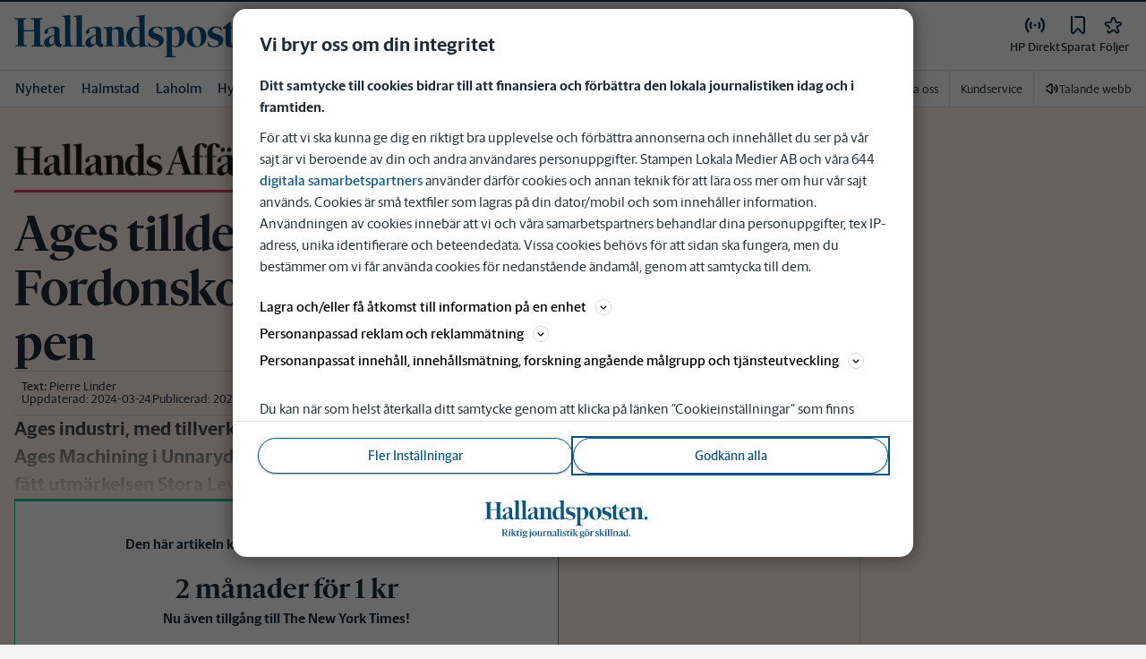

--- FILE ---
content_type: text/html; charset=utf-8
request_url: https://www.hallandsposten.se/_next/data/pd3n2pywnvCIW9r3y-6J-/mina-sidor/foljer/flode.json
body_size: 37907
content:
<!DOCTYPE html><html lang="sv"><head><meta charSet="utf-8"/><meta name="viewport" content="width=device-width"/><meta name="next-head-count" content="2"/><script defer="">if((navigator.userAgent && !!false)) {
                        const styleElement = document.createElement('style');
                        styleElement.innerHTML = 'body .sticky-header-wrapper, body .app-hidden { display:none; }'
                        document.head.appendChild(styleElement)
                    }</script><script async="" id="kilkaya-script" type="text/javascript" src="//cl-eu2.k5a.io/6176dd27815b4c0f96025a65.js"></script><link href="/fonts/fonts.css" rel="stylesheet"/><link href="/css/print.css" rel="stylesheet" media="print"/><script id="gtm-script" async="">
   (function(w,d,s,l,i){w[l]=w[l]||[];w[l].push({'gtm.start':
    new Date().getTime(),event:'gtm.js'});var f=d.getElementsByTagName(s)[0],
    j=d.createElement(s),dl=l!='dataLayer'?'&l='+l:'';j.async=true;j.src=
    'https://gtm.stampenmedia.se/gtm.js?id='+i+dl;f.parentNode.insertBefore(j,f);
    })(window,document,'script','dataLayer','GTM-M6M2TLN')</script><script id="datalayer-init" async="">
								window.dataLayer = window.dataLayer || [];
						</script><link rel="preload" href="/_next/static/css/3e2219ae9d565d75.css" as="style"/><link rel="stylesheet" href="/_next/static/css/3e2219ae9d565d75.css" data-n-p=""/><noscript data-n-css=""></noscript><script defer="" nomodule="" src="/_next/static/chunks/polyfills-42372ed130431b0a.js"></script><script defer="" src="/_next/static/chunks/223.864d863ffd599b7e.js"></script><script src="/_next/static/chunks/webpack-5ab8079d395e4bdc.js" defer=""></script><script src="/_next/static/chunks/framework-6603b6fce1ea64cf.js" defer=""></script><script src="/_next/static/chunks/main-12de6bb1143a753f.js" defer=""></script><script src="/_next/static/chunks/pages/_app-0ae638adec7d4b1a.js" defer=""></script><script src="/_next/static/chunks/588a83fd-58223940c11397cb.js" defer=""></script><script src="/_next/static/chunks/5872-303c870cf5bec0d1.js" defer=""></script><script src="/_next/static/chunks/2580-183a890f79f14c3d.js" defer=""></script><script src="/_next/static/chunks/3184-8dd30d004ed7f0af.js" defer=""></script><script src="/_next/static/chunks/5594-3ac7c2c032bb63ba.js" defer=""></script><script src="/_next/static/chunks/5900-01686f6836d397d7.js" defer=""></script><script src="/_next/static/chunks/4206-f345ff603794c04f.js" defer=""></script><script src="/_next/static/chunks/4125-f130272c162e5efc.js" defer=""></script><script src="/_next/static/chunks/6468-8303d01e89b459ec.js" defer=""></script><script src="/_next/static/chunks/2572-0071e0f2a6680296.js" defer=""></script><script src="/_next/static/chunks/5601-c26b1fad4f6d023d.js" defer=""></script><script src="/_next/static/chunks/8024-265b02ec5e24b52f.js" defer=""></script><script src="/_next/static/chunks/8952-8031809d72cae100.js" defer=""></script><script src="/_next/static/chunks/1900-09a78ccb3d015380.js" defer=""></script><script src="/_next/static/chunks/8688-47a71c9013a905b6.js" defer=""></script><script src="/_next/static/chunks/2341-993501b42b75d9d3.js" defer=""></script><script src="/_next/static/chunks/2308-553d1dcfa4939b4b.js" defer=""></script><script src="/_next/static/chunks/pages/mina-sidor/foljer/home-7c37984806710405.js" defer=""></script><script src="/_next/static/pd3n2pywnvCIW9r3y-6J-/_buildManifest.js" defer=""></script><script src="/_next/static/pd3n2pywnvCIW9r3y-6J-/_ssgManifest.js" defer=""></script><style data-styled="" data-styled-version="5.3.11">.c-landingpage{padding-top:20px;padding-right:20px;padding-bottom:20px;padding-left:20px;background-color:var(--white);}/*!sc*/
.c-landingpage__no-image{display:-webkit-box;display:-webkit-flex;display:-ms-flexbox;display:flex;-webkit-align-items:center;-webkit-box-align:center;-ms-flex-align:center;align-items:center;-webkit-box-pack:justify;-webkit-justify-content:space-between;-ms-flex-pack:justify;justify-content:space-between;-webkit-flex-wrap:wrap;-ms-flex-wrap:wrap;flex-wrap:wrap;gap:1rem;}/*!sc*/
.c-landingpage__no-image h1{font-size:2rem;margin-bottom:0;}/*!sc*/
@media screen and (min-width:48rem){.c-landingpage__no-image{-webkit-box-pack:start;-webkit-justify-content:flex-start;-ms-flex-pack:start;justify-content:flex-start;}}/*!sc*/
.c-landingpage__paper{text-transform:uppercase;}/*!sc*/
.c-landingpage__topic{display:none;color:var(--gray-600);}/*!sc*/
.c-landingpage__subtitle{margin-left:20px;margin-top:20px;padding-left:20px;padding-right:20px;}/*!sc*/
@media screen and (min-width:62rem){.c-landingpage__subtitle{padding-left:0;}}/*!sc*/
.c-landingpage__presentation{max-width:700px;display:grid;grid-template-columns:[description] 2fr [image] 1fr;grid-gap:1rem;}/*!sc*/
@media screen and (min-width:30rem){.c-landingpage__presentation{grid-template-columns:[description] 5fr [image] 1fr;}}/*!sc*/
.c-landingpage__presentation--no-image{grid-template-columns:[description] 1fr;}/*!sc*/
.c-landingpage__presentation__description{font-size:1rem;grid-area:description;}/*!sc*/
.c-landingpage__presentation__description:last-child{margin-bottom:0;}/*!sc*/
.c-landingpage__presentation__image{grid-area:image;}/*!sc*/
.is-menu-open #ad-takeover,.is-model-open #ad-takeover,.is-user-menu-open #ad-takeover,.is-search-open #ad-takeover{display:none;}/*!sc*/
@media screen and (min-width:62rem){#topPanorama_2_mobile{display:none;}}/*!sc*/
@media screen and (min-width:62rem){.tmp-mobile-only{display:none;}}/*!sc*/
.c-alert{padding:10px 15px;margin-bottom:10px;font-size:0.9375rem;border:1px solid transparent;border-radius:0.25rem;}/*!sc*/
.c-alert *:last-child{margin-bottom:0;}/*!sc*/
.c-alert--primary{color:#004085;background-color:#cce5ff;border-color:#b8daff;}/*!sc*/
.c-alert--success{color:var(--green-800);background-color:var(--bg-color-input-success);border-color:#c3e6cb;}/*!sc*/
.c-alert--warning{color:#856404;background-color:#fff3cd;border-color:#ffeeba;}/*!sc*/
.c-alert--error{color:#721c24;background-color:#f8d7da;border-color:#f5c6cb;}/*!sc*/
.c-alert--fullscreen{padding:15px;position:fixed;bottom:20px;left:20px;z-index:var(--zindex-popover);font-size:1rem;font-weight:500;max-width:21.875rem;width:calc(100% - 40px);margin-bottom:0;box-shadow:0px 8px 16px 0px rgba(0,0,0,0.2);}/*!sc*/
.c-alert--fullscreen.c-alert--error{border-color:transparent;}/*!sc*/
.icon{height:1rem;width:1rem;--color:currentColor;--color-hover:currentColor;}/*!sc*/
.icon:not(.is-stroked){fill:var(--color);}/*!sc*/
.icon:not(.is-stroked):hover,.icon:not(.is-stroked):focus{fill:var(--color-hover);}/*!sc*/
.icon.is-stroked{stroke:var(--color);stroke-width:2;stroke-linecap:round;stroke-linejoin:round;}/*!sc*/
.icon.is-stroked:hover,.icon.is-stroked:focus{stroke:var(--color-hover);}/*!sc*/
.icon--primary{--color:var(--corp-color-darken);--color-hover:var(--corp-color-primary);}/*!sc*/
.icon--warning{--color:var(red-400);}/*!sc*/
.icon--16{height:1rem;width:1rem;}/*!sc*/
.icon--18{height:1.125rem;width:1.125rem;}/*!sc*/
.icon--20{height:1.25rem;width:1.25rem;}/*!sc*/
.icon--22{height:1.375rem;width:1.375rem;}/*!sc*/
.icon--24{height:1.5rem;width:1.5rem;}/*!sc*/
.icon--32{height:2rem;width:2rem;}/*!sc*/
.c-icon{width:1rem;height:1rem;}/*!sc*/
.c-icon--primary{fill:var(--corp-color-darken);}/*!sc*/
.c-icon--primary:hover{fill:var(--corp-color-primary);}/*!sc*/
.c-icon--warning{color:var(red-400);}/*!sc*/
.c-icon--16{width:16px;height:16px;}/*!sc*/
.c-icon--18{width:18px;height:18px;}/*!sc*/
.c-icon--20{width:20px;height:20px;}/*!sc*/
.c-icon--22{width:22px;height:22px;}/*!sc*/
.c-icon--24{width:24px;height:24px;}/*!sc*/
.c-icon--32{width:32px;height:32px;}/*!sc*/
.c-icon--grade{height:30px;width:16px;fill:var(--gray-300);}/*!sc*/
.c-icon--grade.active{fill:var(--gray-800);}/*!sc*/
.c-icon--premium{width:15px;height:14px;vertical-align:middle;}/*!sc*/
.c-icon--users{width:15px;height:15px;}/*!sc*/
.c-article__strossle .strossle{position:relative;overflow:hidden;background:transparent;}/*!sc*/
.c-article__strossle div[class*='widget-header-']{margin-left:0;margin-right:0;margin-bottom:0;padding-left:0 !important;padding-top:5px !important;background:transparent;}/*!sc*/
@media screen and (min-width:62rem){.c-article__strossle div[class*='widget-header-']{margin-bottom:7px;}}/*!sc*/
.c-article__strossle div[class*='post-image-container'] img{margin-bottom:0;}/*!sc*/
.c-article__strossle div[class*='post-content-']{margin:0;padding:0;font-family:'Gothia Sans Serif',-apple-system,BlinkMacSystemFont,'Segoe UI',Roboto,'Helvetica Neue',Arial,sans-serif,'Apple Color Emoji','Segoe UI Emoji','Segoe UI Symbol','Noto Color Emoji';font-size:1rem;line-height:1.26667;overflow:hidden;display:-webkit-box;display:-webkit-flex;display:-ms-flexbox;display:flex;-webkit-line-clamp:2;-webkit-box-orient:vertical;}/*!sc*/
.c-article__strossle div[class*='post-label']{text-transform:uppercase;position:absolute;top:5px;left:5px;z-index:2;color:var(--gray-800);padding:3px 3px 2px 3px;line-height:0.5625rem;font-size:0.5625rem;background-color:var(--yellow-500);font-weight:bold;}/*!sc*/
@media screen and (min-width:62rem){.c-article__strossle div[class*='post-label']{font-size:10px;line-height:10px;padding:4px;}}/*!sc*/
@media screen and (min-width:62rem){.c-article__strossle .ad div[class*='post-text-content']{padding-left:7px;padding-right:7px;}}/*!sc*/
.c-article__strossle div[class*='footer-']{position:absolute;right:0;top:28px;padding:0;width:auto;}/*!sc*/
.c-article__strossle--sidebar div[class*='widget-header-']{margin-bottom:0;}/*!sc*/
.c-article__strossle--sidebar .strossle > .article,.c-article__strossle--sidebar .strossle > .ad{-webkit-flex:none;-ms-flex:none;flex:none;max-width:none;margin:0;padding-top:15px !important;padding-bottom:15px !important;padding-left:0 !important;padding-right:0 !important;}/*!sc*/
.c-article__strossle--sidebar .strossle > .article:not(:last-child)::after,.c-article__strossle--sidebar .strossle > .ad:not(:last-child)::after{content:'';display:block;clear:both;position:relative;width:100%;height:0.0625rem;bottom:-15px;margin-left:auto;margin-right:auto;background-color:rgba(0,0,0,0.075);}/*!sc*/
.c-article__strossle--sidebar .ad div[class*='post-text-content']{padding-bottom:7px;}/*!sc*/
.c-article__strossle--sidebar div[class*='post-title']{margin:0px 0px 8px;padding:10px 0 0 0;font-size:1.5625rem;line-height:1.6875rem;}/*!sc*/
.c-article__strossle--sidebar div[class*='post-image-container']{padding-top:130px;}/*!sc*/
@media screen and (min-width:62rem){.c-article__strossle--bottom .strossle{-webkit-box-pack:justify;-webkit-justify-content:space-between;-ms-flex-pack:justify;justify-content:space-between;}}/*!sc*/
.c-article__strossle--bottom .strossle > .article,.c-article__strossle--bottom .strossle > .ad{margin:0;padding-top:15px !important;padding-bottom:15px !important;padding-left:0 !important;padding-right:0 !important;}/*!sc*/
@media screen and (min-width:30rem){.c-article__strossle--bottom .strossle > .article,.c-article__strossle--bottom .strossle > .ad{-webkit-flex:none;-ms-flex:none;flex:none;max-width:none;}}/*!sc*/
@media screen and (min-width:62rem){.c-article__strossle--bottom .strossle > .article,.c-article__strossle--bottom .strossle > .ad{-webkit-flex:0 0 24%;-ms-flex:0 0 24%;flex:0 0 24%;max-width:24%;padding-bottom:0 !important;padding-top:0 !important;}}/*!sc*/
.c-article__strossle--bottom .strossle > .article::after,.c-article__strossle--bottom .strossle > .ad::after{content:'';display:block;clear:both;position:relative;width:100%;height:0.0625rem;bottom:-15px;margin-left:auto;margin-right:auto;background-color:rgba(0,0,0,0.075);}/*!sc*/
@media screen and (min-width:62rem){.c-article__strossle--bottom .strossle > .article::after,.c-article__strossle--bottom .strossle > .ad::after{display:none;}}/*!sc*/
.c-article__strossle--bottom .strossle > .ad{background-color:#fcf5e5;}/*!sc*/
.c-article__strossle--bottom .strossle > .ad::after{background-color:#ccc;}/*!sc*/
.c-article__strossle--bottom div[class*='post-image-container']{padding-top:0;float:left;margin-right:0.625rem;width:80px;height:80px;}/*!sc*/
@media screen and (min-width:30rem){.c-article__strossle--bottom div[class*='post-image-container']{width:160px;}}/*!sc*/
@media screen and (min-width:62rem){.c-article__strossle--bottom div[class*='post-image-container']{float:none;width:auto;height:auto;margin-right:0;max-height:115px;overflow:hidden;}}/*!sc*/
.c-article__strossle--bottom div[class*='post-image-container'] img{width:80px;height:80px;position:relative;}/*!sc*/
@media screen and (min-width:30rem){.c-article__strossle--bottom div[class*='post-image-container'] img{width:160px;}}/*!sc*/
@media screen and (min-width:62rem){.c-article__strossle--bottom div[class*='post-image-container'] img{width:auto;height:auto;margin-bottom:0;vertical-align:top;}}/*!sc*/
.c-article__strossle--bottom div[class*='post-text-content']{max-height:none;overflow:visible;}/*!sc*/
.c-article__strossle--bottom div[class*='post-title']{padding:0;margin-bottom:3px;font-size:1.25rem;line-height:1.09575;overflow:hidden;display:-webkit-box;display:-webkit-flex;display:-ms-flexbox;display:flex;-webkit-line-clamp:2;-webkit-box-orient:vertical;margin-top:-3px;}/*!sc*/
@media screen and (min-width:62rem){.c-article__strossle--bottom div[class*='post-title']{margin:0px 0px 8px;padding:10px 0 0 0;font-size:1.3125rem;line-height:1.5rem;}}/*!sc*/
.plistaHeadline{font-size:1.375rem !important;padding-bottom:0 !important;margin:0 !important;}/*!sc*/
.plistaList .itemTitle{padding-left:0 !important;}/*!sc*/
.plistaList .itemText{padding-top:0 !important;padding-left:0 !important;}/*!sc*/
.itemLinkPET[data-campaign] .itemTitle{padding-left:10px !important;}/*!sc*/
.itemLinkPET[data-campaign] .itemText{padding-left:10px !important;}/*!sc*/
.plista_widget_belowArticle_2{border-bottom:none !important;margin-bottom:0 !important;padding:0 !important;}/*!sc*/
.c-takeover{display:none;grid-template-rows:10% auto;width:100vw;height:100vh;position:fixed;top:0;right:0;bottom:0;left:0;z-index:9999;overflow:hidden;background:var(--white);}/*!sc*/
.c-takeover.is-shown{display:grid;}/*!sc*/
.c-takeover__banner{background:var(--white);border-bottom:3px solid var(--corp-color-darken);padding:0.5rem 20px;cursor:pointer;z-index:10001;position:fixed;top:0;left:0;right:0;height:2.6875rem;display:none;}/*!sc*/
.c-takeover__plate{position:fixed;top:-9999px;}/*!sc*/
.c-takeover__brand{overflow:hidden;height:1.6875rem;float:left;}/*!sc*/
.c-takeover__brand svg{fill:var(--corp-logo-color);width:100vw;height:100vh;max-width:200px;max-height:27px;}/*!sc*/
.c-takeover__text{font-size:11px;margin-bottom:0;line-height:1.3125rem;float:right;width:150px;text-align:right;}/*!sc*/
@media screen and (min-width:48rem){.c-takeover__text{width:auto;line-height:1.6;font-size:1rem;-webkit-letter-spacing:-0.25px;-moz-letter-spacing:-0.25px;-ms-letter-spacing:-0.25px;letter-spacing:-0.25px;}}/*!sc*/
.c-takeover__text b{color:var(--link-blue);}/*!sc*/
.c-takeover__text::after{content:'→';display:inline;color:var(--link-blue);margin-left:3px;}/*!sc*/
.c-takeover__body{background:transparent;}/*!sc*/
data-styled.g1[id="sc-global-gEsmuR1"]{content:"sc-global-gEsmuR1,"}/*!sc*/
.kofIbh{--track:#c2c2c2;--thumb:#eaeaea;padding:10px;width:24px;height:24px;position:relative;text-indent:-9999em;border-radius:50%;border:2px solid;border-color:var(--track) var(--track) var(--track) var(--thumb);-webkit-transform:translateZ(0);-ms-transform:translateZ(0);transform:translateZ(0);opacity:0;-webkit-animation:fEWCgj 1.1s infinite cubic-bezier(0.88,0.06,0.31,0.98) ,lbWRkT 0.7s cubic-bezier(0.95,-0.04,0.47,1.12) forwards;animation:fEWCgj 1.1s infinite cubic-bezier(0.88,0.06,0.31,0.98) ,lbWRkT 0.7s cubic-bezier(0.95,-0.04,0.47,1.12) forwards;}/*!sc*/
data-styled.g2[id="sc-dc6d2255-0"]{content:"kofIbh,"}/*!sc*/
.dcmVzR{position:absolute;left:50%;top:50%;-webkit-transform:translate(-50%);-ms-transform:translate(-50%);transform:translate(-50%);}/*!sc*/
data-styled.g3[id="sc-dc6d2255-1"]{content:"dcmVzR,"}/*!sc*/
.bflsMg{width:24px;height:24px;}/*!sc*/
data-styled.g4[id="sc-f6d2a60e-0"]{content:"bflsMg,"}/*!sc*/
.fQYOpB{display:-webkit-box;display:-webkit-flex;display:-ms-flexbox;display:flex;-webkit-align-items:center;-webkit-box-align:center;-ms-flex-align:center;align-items:center;-webkit-box-pack:center;-webkit-justify-content:center;-ms-flex-pack:center;justify-content:center;white-space:nowrap;-webkit-user-select:none;-moz-user-select:none;-ms-user-select:none;user-select:none;border:1px solid transparent;cursor:pointer;-webkit-transition:0.23s ease-in-out;transition:0.23s ease-in-out;text-underline-offset:4px;background:transparent;-webkit-tap-highlight-color:transparent;-webkit-touch-callout:none;-webkit-user-select:none;-khtml-user-select:none;-moz-user-select:none;-ms-user-select:none;-webkit-user-select:none;-moz-user-select:none;-ms-user-select:none;user-select:none;font-family:var(--font-family-sans-serif);line-height:1;padding-left:0.75rem;padding-right:0.75rem;font-size:1rem;font-weight:500;padding-left:1.5rem;padding-right:1.5rem;height:2.25rem;border-radius:1.875rem;min-width:90px;width:-webkit-min-content;width:-moz-min-content;width:min-content;padding:0;background:transparent;border:none;min-width:0;width:auto;height:auto;border-radius:0;outline-color:var(--corp-color-darken);}/*!sc*/
.fQYOpB.active{color:var(--gray-800);}/*!sc*/
@media (hover:hover){.fQYOpB:hover{opacity:0.7;}}/*!sc*/
.fQYOpB[disabled],.fQYOpB.disabled,.fQYOpB.btn--disabled{background-color:var(--gray-300);border-color:var(--gray-300);color:var(--gray-600);pointer-events:none;}/*!sc*/
.fQYOpB[disabled]:hover,.fQYOpB.disabled:hover,.fQYOpB.btn--disabled:hover{-webkit-text-decoration:none;text-decoration:none;}/*!sc*/
.fQYOpB[disabled].btn--ghost,.fQYOpB.disabled.btn--ghost,.fQYOpB.btn--disabled.btn--ghost{background-color:transparent;border-color:transparent;}/*!sc*/
.fQYOpB[disabled] svg,.fQYOpB.disabled svg,.fQYOpB.btn--disabled svg{fill:var(--gray-darken);}/*!sc*/
.fQYOpB.btn--block{display:block;width:100%;}/*!sc*/
.fQYOpB.btn--center{margin-left:auto;margin-right:auto;}/*!sc*/
@media screen and (min-width:48rem){.fQYOpB.btn--md-nonblock{display:inline-block;width:auto;}}/*!sc*/
@media screen and (min-width:48rem){.fQYOpB.btn.--login{max-width:105px;}}/*!sc*/
data-styled.g5[id="sc-f6d2a60e-1"]{content:"fQYOpB,"}/*!sc*/
*,*::before,*::after{box-sizing:border-box;}/*!sc*/
:root{-moz-tab-size:4;tab-size:4;}/*!sc*/
html{line-height:1.15;-webkit-text-size-adjust:100%;height:-webkit-fill-available;}/*!sc*/
@supports (font:-apple-system-body){html[data-font='apple-system']{font:-apple-system-body;}}/*!sc*/
body{margin:0;min-height:100vh;min-height:-webkit-fill-available;}/*!sc*/
body{font-family:system-ui,-apple-system,'Segoe UI',Roboto,Helvetica,Arial,sans-serif,'Apple Color Emoji','Segoe UI Emoji';overflow-wrap:break-word;}/*!sc*/
hr{height:0;color:inherit;}/*!sc*/
abbr[title]{-webkit-text-decoration:underline dotted;text-decoration:underline dotted;}/*!sc*/
b,strong{font-weight:bolder;}/*!sc*/
code,kbd,samp,pre{font-family:ui-monospace,SFMono-Regular,Consolas,'Liberation Mono',Menlo,monospace;font-size:1em;}/*!sc*/
small{font-size:80%;}/*!sc*/
sub,sup{font-size:75%;line-height:0;position:relative;vertical-align:baseline;}/*!sc*/
sub{bottom:-0.25em;}/*!sc*/
sup{top:-0.5em;}/*!sc*/
table{text-indent:0;border-color:inherit;}/*!sc*/
button,input,optgroup,select,textarea{font-family:inherit;font-size:100%;line-height:1.15;margin:0;}/*!sc*/
button,select{text-transform:none;}/*!sc*/
button,[type='button'],[type='reset'],[type='submit']{-webkit-appearance:button;-webkit-appearance:button;-moz-appearance:button;appearance:button;}/*!sc*/
::-moz-focus-inner{border-style:none;padding:0;}/*!sc*/
:-moz-focusring{outline:1px dotted ButtonText;}/*!sc*/
:-moz-ui-invalid{box-shadow:none;}/*!sc*/
legend{padding:0;}/*!sc*/
progress{vertical-align:baseline;}/*!sc*/
::-webkit-inner-spin-button,::-webkit-outer-spin-button{height:auto;}/*!sc*/
[type='search']{-webkit-appearance:textfield;outline-offset:-2px;}/*!sc*/
::-webkit-search-decoration{-webkit-appearance:none;}/*!sc*/
::-webkit-file-upload-button{-webkit-appearance:button;font:inherit;}/*!sc*/
summary{display:list-item;}/*!sc*/
img{display:block;max-width:100%;height:auto;border:0;}/*!sc*/
figure{margin:0;}/*!sc*/
iframe{max-width:100%;}/*!sc*/
.visuallyhidden,.sr-only,.skip-links__link{border:0;-webkit-clip:rect(0 0 0 0);clip:rect(0 0 0 0);height:1px;margin:-1px;overflow:hidden;padding:0;position:absolute;width:1px;}/*!sc*/
.img-container{position:relative;overflow:hidden;}/*!sc*/
.img-container picture{position:absolute;bottom:0;width:100%;height:100%;}/*!sc*/
.img-container picture img{width:100%;height:auto;}/*!sc*/
[hidden]{display:none !important;}/*!sc*/
:root{--bg-color-black:rgba(0,0,0,0.6);--bg-color-gray:#f3f3f3;--bg-color-gray-light:#fbfbfb;--bg-color-input-error:#ffcece;--bg-color-input-success:#d4edda;--bg-color-primary-hbk:#eaf1f6;--bg-color-secondary-hbk:#f6fbff;--bg-color-primary-boras:#e2edea;--bg-color-primary-economy:#fff1eb;--bg-color-secondary-economy:#fff9f6;--bg-color-native:#fcf5e5;--bg-transparent-gray:rgba(0,0,0,0.05);--bg-darkmode:#1a1a1a;--distribution-status-post:#fffcea;--border-color:var(--gray-300);--border-divide-color:var(--gray-300);--border-menu-divide-color:var(--gray-500);--blockquote-longread:var(--gray-300);--border-shadow:0px 8px 16px 0px rgba(0,0,0,0.2);--bg-longread-footer:#f3f3f3;--fallback-image-bg-blue:#0a324b;--fallback-image-bg-graphite:#183d45;--fallback-image-bg-green:#024b3a;--fallback-image-bg-purple:#672f55;--fallback-image-bg-black:#000;--gp-brand:var(--blue-700);--hn-brand:var(--blue-700);--hp-brand:var(--blue-700);--bn-brand:var(--blue-700);--st-brand:var(--blue-700);--mn-brand:var(--blue-700);--at-brand:#0472a4;--tt-brand:var(--black);--pt-brand:#672f55;--kp-brand:var(--green-700);--kbp-brand:var(--green-700);--mp-brand:var(--green-700);--sto-brand:var(--green-700);--lt-brand:var(--green-700);--hrp-brand:#004c59;--mkp-brand:#004c59;--gp-brand-darkmode:var(--blue-darkmode-700);--hn-brand-darkmode:var(--blue-darkmode-700);--hp-brand-darkmode:var(--blue-darkmode-700);--bn-brand-darkmode:var(--blue-darkmode-700);--st-brand-darkmode:var(--blue-darkmode-700);--mn-brand-darkmode:var(--blue-darkmode-700);--at-brand-darkmode:#5cbde9;--tt-brand-darkmode:#fff;--pt-brand-darkmode:#c390b3;--kp-brand-darkmode:var(--green-darkmode-700);--kbp-brand-darkmode:var(--green-darkmode-700);--mp-brand-darkmode:var(--green-darkmode-700);--sto-brand-darkmode:var(--green-darkmode-700);--lt-brand-darkmode:var(--green-darkmode-700);--hrp-brand-darkmode:#9ad5df;--mkp-brand-darkmode:#9ad5df;--gray-800:#1e2d37;--gray-700:#324650;--gray-600:#526066;--gray-500:#9eacb2;--gray-400:#cbd2d6;--gray-300:#dce1e1;--gray-200:#f3f3f3;--gray-100:#f8f8f8;--white:#fff;--black:#000000;--white-transparent:rgba(255,255,255,0.7);--gray-darkmode-800:#ffffff;--gray-darkmode-700:#f3f3f3;--gray-darkmode-600:#d2d2d2;--gray-darkmode-500:#989fa2;--gray-darkmode-400:#6f7579;--gray-darkmode-300:#404548;--gray-darkmode-200:#2e2e2f;--gray-darkmode-100:#222222;--blue-800:#0a324b;--blue-700:#0a5582;--blue-600:#4a728a;--blue-500:#80a3b9;--blue-400:#cddde8;--blue-300:#e8eff5;--blue-darkmode-800:#c7e6fa;--blue-darkmode-700:#76bbe5;--blue-darkmode-600:#7697ab;--blue-darkmode-500:#506e80;--blue-darkmode-400:#273a47;--blue-darkmode-300:#1b2833;--green-800:#024b3a;--green-700:#006950;--green-600:#408877;--green-500:#78b0a2;--green-400:#c0dad4;--green-300:#ecf3f2;--green-darkmode-800:#c8f0df;--green-darkmode-700:#5ed0ad;--green-darkmode-600:#6fab9d;--green-darkmode-500:#528075;--green-darkmode-400:#344f49;--green-darkmode-300:#2b3f38;--graphite-800:#183d45;--graphite-700:#305158;--graphite-600:#5b757b;--graphite-500:#97a8ab;--graphite-400:#ced6d8;--graphite-300:#e8edee;--graphite-darkmode-800:#d3e5e8;--graphite-darkmode-700:#a5b9be;--graphite-darkmode-600:#83989d;--graphite-darkmode-500:#5c6b6d;--graphite-darkmode-400:#3e4749;--graphite-darkmode-300:#303b3d;--accent-green-500:var(--green-700);--accent-green-400:#00c389;--accent-green-300:#e1f5f0;--pink-500:#d0386b;--pink-400:#ee94ad;--pink-300:#fff9f6;--orange-500:#cc4b19;--orange-400:#efac6f;--orange-300:#fff0eb;--purple-500:#532e7f;--purple-400:#c8a0c8;--purple-300:#f0ebf5;--red-500:#730f00;--red-400:#bd1800;--red-300:#f8ecec;--yellow-500:#ffcd00;--yellow-400:#fff6bf;--yellow-300:#fcf5e5;--accent-green-darkmode-500:var(--green-darkmode-700);--accent-green-darkmode-400:#5ed0ad;--accent-green-darkmode-300:#183f35;--pink-darkmode-500:#d0386b;--pink-darkmode-400:#ee94ad;--pink-darkmode-300:#660a3e;--orange-darkmode-500:#cc4b19;--orange-darkmode-400:#efac6f;--orange-darkmode-300:#82380a;--purple-darkmode-500:#532e7f;--purple-darkmode-400:#c8a0c8;--purple-darkmode-300:#453554;--plum-700:#672f55;--plum-400:#edd3e7;--plum-300:#f3ecf3;--plum-darkmode-700:#cf9ebe;--plum-darkmode-400:#662d53;--plum-darkmode-300:#3e1e34;--red-darkmode-500:#bd240c;--red-darkmode-400:#e43b3b;--red-darkmode-300:#5d2c2c;--yellow-darkmode-500:#ffcd00;--yellow-darkmode-400:#fff6bf;--yellow-darkmode-300:#946906;--breaking-red:#bd1800;--error-red:#730f00;--link-blue:#2451c6;--market-green:var(--accent-green-500);--longread-black:#222;--native-yellow:#fee69f;--breaking-darkmode-red:#bd1800;--error-darkmode-red:#dc6452;--link-darkmode-blue:#466bca;--market-darkmode-green:#5ed0ad;--native-darkmode-yellow:#fee69f;}/*!sc*/
body{--corp-color-primary:var(--blue-700);--corp-color-darken:var(--blue-800);--corp-color-lighten:var(--blue-500);--corp-logo-color:var(--blue-800);--media-bg-color:10,50,75;--theme-media-bg-color:var(--media-bg-color);--theme-corp-color:var(--corp-color-primary);--theme-corp-color-darken:var(--corp-color-darken);--theme-primary-bg:var(--bg-color-gray);--theme-secondary-bg:var(--white);--theme-carousel-bg:var(--gray-300);--theme-article-bg:var(--white);--theme-box-bg:var(--bg-color-gray);--theme-gradient-shadow:var(--white);--footer-bg-color:var(--corp-color-darken);--fallback-image-bg:var(--fallback-image-bg);--no-overwrite-black:#000;--no-overwrite-white:#fff;--no-overwrite-gray:#1e2d37;--icon-color:var(--corp-color-darken);--bg-top-bar:var(--theme-corp-color-darken);}/*!sc*/
.site-AT{--corp-color-primary:var(--at-brand);--corp-color-inactive:var(--corp-color-darken);--corp-color-darken:var(--blue-800);--corp-color-lighten:var(--blue-600);--corp-color-400:var(--blue-400);--corp-background-color-lighten:var(--blue-300);--corp-logo-color:var(--at-brand);--fallback-image-bg:var(--fallback-image-bg-blue);--media-bg-color:10,50,75;}/*!sc*/
.site-AT [data-theme='dark']{--corp-color-primary:var(--at-brand-darkmode);--corp-color-inactive:var(--blue-darkmode-800);--corp-color-darken:var(--blue-darkmode-800);--corp-color-lighten:var(--blue-darkmode-600);--corp-color-400:var(--blue-darkmode-400);--corp-background-color-lighten:var(--blue-darkmode-300);}/*!sc*/
.site-AU{--corp-color-primary:var(--at-brand);--corp-color-inactive:var(--corp-color-darken);--corp-color-darken:var(--blue-800);--corp-color-lighten:var(--blue-600);--corp-color-400:var(--blue-400);--corp-background-color-lighten:var(--blue-300);--corp-logo-color:var(--at-brand);--fallback-image-bg:var(--fallback-image-bg-blue);--media-bg-color:10,50,75;}/*!sc*/
.site-AU [data-theme='dark']{--corp-color-primary:var(--at-brand-darkmode);--corp-color-inactive:var(--blue-darkmode-800);--corp-color-darken:var(--blue-darkmode-800);--corp-color-lighten:var(--blue-darkmode-600);--corp-color-400:var(--blue-darkmode-400) --corp-background-color-lighten:var(--blue-darkmode-300);}/*!sc*/
.site-BN{--corp-color-primary:var(--blue-700);--corp-color-inactive:var(--corp-color-darken);--corp-color-darken:var(--blue-800);--corp-color-lighten:var(--blue-700);--corp-color-400:var(--blue-400);--corp-background-color-lighten:var(--blue-300);--corp-logo-color:var(--blue-700);--fallback-image-bg:var(--fallback-image-bg-blue);--media-bg-color:10,50,75;}/*!sc*/
.site-BN [data-theme='dark']{--corp-color-primary:var(--blue-darkmode-700);--corp-color-inactive:var(--blue-darkmode-800);--corp-color-darken:var(--blue-darkmode-800);--corp-color-lighten:var(--blue-darkmode-700);--corp-color-400:var(--blue-darkmode-400);--corp-background-color-lighten:var(--blue-darkmode-300);}/*!sc*/
.site-GP{--corp-color-primary:var(--blue-700);--corp-color-inactive:var(--corp-color-darken);--corp-color-darken:var(--blue-800);--corp-color-lighten:var(--blue-700);--corp-color-400:var(--blue-400);--corp-background-color-lighten:var(--blue-300);--corp-logo-color:var(--blue-800);--fallback-image-bg:var(--fallback-image-bg-blue);--media-bg-color:10,50,75;}/*!sc*/
.site-GP [data-theme='dark']{--corp-color-primary:var(--blue-darkmode-700);--corp-color-inactive:var(--blue-darkmode-800);--corp-color-darken:var(--blue-darkmode-800);--corp-color-lighten:var(--blue-darkmode-700);--corp-color-400:var(--blue-darkmode-400);--corp-background-color-lighten:var(--blue-darkmode-300);}/*!sc*/
.site-HN{--corp-color-primary:var(--blue-700);--corp-color-inactive:var(--corp-color-darken);--corp-color-darken:var(--blue-800);--corp-color-lighten:var(--blue-700);--corp-color-400:var(--blue-400);--corp-background-color-lighten:var(--blue-300);--corp-logo-color:var(--blue-700);--fallback-image-bg:var(--fallback-image-bg-blue);--media-bg-color:10,50,75;}/*!sc*/
.site-HN [data-theme='dark']{--corp-color-primary:var(--blue-darkmode-700);--corp-color-inactive:var(--blue-darkmode-800);--corp-color-darken:var(--blue-darkmode-800);--corp-color-lighten:var(--blue-darkmode-700);--corp-color-400:var(--blue-darkmode-400);--corp-background-color-lighten:var(--blue-darkmode-300);}/*!sc*/
.site-HP{--corp-color-primary:var(--blue-700);--corp-color-inactive:var(--corp-color-darken);--corp-color-darken:var(--blue-800);--corp-color-lighten:var(--blue-700);--corp-color-400:var(--blue-400);--corp-background-color-lighten:var(--blue-300);--corp-logo-color:var(--blue-700);--fallback-image-bg:var(--fallback-image-bg-blue);--media-bg-color:10,50,75;}/*!sc*/
.site-HP [data-theme='dark']{--corp-color-primary:var(--blue-darkmode-700);--corp-color-inactive:var(--blue-darkmode-800);--corp-color-darken:var(--blue-darkmode-800);--corp-color-lighten:var(--blue-darkmode-700);--corp-color-400:var(--blue-darkmode-400) --corp-background-color-lighten:var(--blue-darkmode-300);}/*!sc*/
.site-ST{--corp-color-primary:var(--blue-700);--corp-color-inactive:var(--corp-color-darken);--corp-color-darken:var(--blue-800);--corp-color-lighten:var(--blue-700);--corp-color-400:var(--blue-400);--corp-background-color-lighten:var(--blue-300);--corp-logo-color:var(--blue-700);--fallback-image-bg:var(--fallback-image-bg-blue);--media-bg-color:10,50,75;}/*!sc*/
.site-ST [data-theme='dark']{--corp-color-primary:var(--blue-darkmode-700);--corp-color-inactive:var(--blue-darkmode-800);--corp-color-darken:var(--blue-darkmode-800);--corp-color-lighten:var(--blue-darkmode-700);--corp-color-400:var(--blue-darmode-400);--corp-background-color-lighten:var(--blue-darkmode-300);}/*!sc*/
.site-HRP{--corp-color-primary:var(--hrp-brand);--corp-color-inactive:var(--corp-color-darken);--corp-color-darken:var(--graphite-800);--corp-color-lighten:var(--graphite-700);--corp-color-400:var(--graphite-400);--corp-background-color-lighten:var(--graphite-300);--corp-logo-color:var(--blue-800);--fallback-image-bg:var(--fallback-image-bg-graphite);--media-bg-color:1,48,56;}/*!sc*/
.site-HRP [data-theme='dark']{--corp-color-primary:var(--hrp-brand-darkmode);--corp-color-inactive:var(--graphite-darkmode-800);--corp-color-darken:var(--graphite-darkmode-800);--corp-color-lighten:var(--graphite-darkmode-700);--corp-color-400:var(--graphite-darkmode-400);--corp-background-color-lighten:var(--graphite-darkmode-300);}/*!sc*/
.site-KP{--corp-color-primary:var(--green-700);--corp-color-inactive:var(--corp-color-darken);--corp-color-darken:var(--green-800);--corp-color-lighten:var(--green-700);--corp-color-400:var(--green-400);--corp-background-color-lighten:var(--green-300);--corp-logo-color:var(--black);--fallback-image-bg:var(--fallback-image-bg-green);--media-bg-color:0,61,45;}/*!sc*/
.site-KP [data-theme='dark']{--corp-color-primary:var(--green-darkmode-700);--corp-color-inactive:var(--green-darkmode-800);--corp-color-darken:var(--green-darkmode-800);--corp-color-lighten:var(--green-darkmode-700);--corp-color-400:var(--green-darkmode-400);--corp-background-color-lighten:var(--green-darkmode-300);}/*!sc*/
.site-KBP{--corp-color-primary:var(--green-700);--corp-color-inactive:var(--corp-color-darken);--corp-color-darken:var(--green-800);--corp-color-lighten:var(--green-700);--corp-color-400:var(--green-400);--corp-background-color-lighten:var(--green-300);--corp-logo-color:var(--black);--fallback-image-bg:var(--fallback-image-bg-green);--media-bg-color:0,61,45;}/*!sc*/
.site-KBP [data-theme='dark']{--corp-color-primary:var(--green-darkmode-700);--corp-color-inactive:var(--green-darkmode-800);--corp-color-darken:var(--green-darkmode-800);--corp-color-lighten:var(--green-darkmode-700);--corp-color-400:var(--green-darkmode-400);--corp-background-color-lighten:var(--green-darkmode-300);}/*!sc*/
.site-LT{--corp-color-primary:var(--green-700);--corp-color-inactive:var(--corp-color-darken);--corp-color-darken:var(--green-800);--corp-color-lighten:var(--green-700);--corp-color-400:var(--green-400);--corp-background-color-lighten:var(--green-300);--corp-logo-color:var(--black);--fallback-image-bg:var(--fallback-image-bg-green);--media-bg-color:0,105,80;}/*!sc*/
.site-LT [data-theme='dark']{--corp-color-primary:var(--green-darkmode-700);--corp-color-inactive:var(--green-darkmode-800);--corp-color-darken:var(--green-darkmode-800);--corp-color-lighten:var(--green-darkmode-700);--corp-color-400:var(--green-darkmode-400);--corp-background-color-lighten:var(--green-darkmode-300);}/*!sc*/
.site-MKP{--corp-color-primary:var(--mkp-brand);--corp-color-inactive:var(--corp-color-darken);--corp-color-darken:var(--graphite-800);--corp-color-lighten:var(--graphite-700);--corp-color-400:var(--graphite-400);--corp-background-color-lighten:var(--graphite-300);--corp-logo-color:var(--blue-800);--fallback-image-bg:var(--fallback-image-bg-graphite);--media-bg-color:1,48,56;}/*!sc*/
.site-MKP [data-theme='dark']{--corp-color-primary:var(--mkp-brand-darkmode);--corp-color-inactive:var(--graphite-darkmode-800);--corp-color-darken:var(--graphite-darkmode-800);--corp-color-lighten:var(--graphite-darkmode-700);--corp-color-400:var(--graphite-darkmode-400);--corp-background-color-lighten:var(--graphite-darkmode-300);}/*!sc*/
.site-MP{--corp-color-primary:var(--green-700);--corp-color-inactive:var(--corp-color-darken);--corp-color-darken:var(--green-800);--corp-color-lighten:var(--green-700);--corp-color-400:var(--green-400);--corp-background-color-lighten:var(--green-300);--corp-logo-color:var(--black);--fallback-image-bg:var(--fallback-image-bg-green);--media-bg-color:0,61,45;}/*!sc*/
.site-MP [data-theme='dark']{--corp-color-primary:var(--green-darkmode-700);--corp-color-inactive:var(--green-darkmode-800);--corp-color-darken:var(--green-darkmode-800);--corp-color-lighten:var(--green-darkmode-700);--corp-color-400:var(--green-darkmode-400);--corp-background-color-lighten:var(--green-darkmode-300);}/*!sc*/
.site-MN{--corp-color-primary:var(--blue-700);--corp-color-inactive:var(--corp-color-darken);--corp-color-darken:var(--blue-800);--corp-color-lighten:var(--blue-700);--corp-color-400:var(--blue-400);--corp-background-color-lighten:var(--blue-300);--corp-logo-color:var(--blue-700);--fallback-image-bg:var(--fallback-image-bg-blue);--media-bg-color:10,85,130;}/*!sc*/
.site-MN [data-theme='dark']{--corp-color-primary:var(--blue-darkmode-700);--corp-color-inactive:var(--blue-darkmode-800);--corp-color-darken:var(--blue-darkmode-800);--corp-color-lighten:var(--blue-darkmode-700);--corp-color-400:var(--blue-darkmode-400);--corp-background-color-lighten:var(--blue-darkmode-300);}/*!sc*/
.site-PT{--corp-color-primary:var(--plum-700);--corp-color-inactive:var(--corp-color-darken);--corp-color-darken:var(--plum-700);--corp-color-lighten:#875676;--corp-color-400:var(--plum-400);--corp-background-color-lighten:var(--plum-300);--corp-logo-color:var(--black);--fallback-image-bg:var(--fallback-image-bg-purple);--media-bg-color:84,39,70;}/*!sc*/
.site-PT [data-theme='dark']{--corp-color-primary:var(--plum-darkmode-700);--corp-color-inactive:var(--plum-darkmode-700);--corp-color-darken:var(--plum-darkmode-700);--corp-color-lighten:#f0d2e7;--corp-color-400:var(--plum-darkmode-400);--corp-background-color-lighten:var(--plum-darkmode-300);}/*!sc*/
.site-STO{--corp-color-primary:var(--green-700);--corp-color-inactive:var(--corp-color-darken);--corp-color-darken:var(--green-800);--corp-color-lighten:var(--green-700);--corp-color-400:var(--green-400);--corp-background-color-lighten:var(--green-300);--corp-logo-color:var(--black);--fallback-image-bg:var(--fallback-image-bg-green);--media-bg-color:0,61,45;}/*!sc*/
.site-STO [data-theme='dark']{--corp-color-primary:var(--green-darkmode-700);--corp-color-inactive:var(--green-darkmode-800);--corp-color-darken:var(--green-darkmode-800);--corp-color-lighten:var(--green-darkmode-700);--corp-color-400:var(--green-darkmode-400);--corp-background-color-lighten:var(--green-darkmode-300);}/*!sc*/
.site-TT{--corp-color-primary:var(--graphite-800);--corp-color-inactive:var(--graphite-800);--corp-color-darken:var(--black);--corp-color-lighten:var(--gray-800);--corp-color-400:var(--graphite-400);--corp-background-color-lighten:var(--graphite-300);--corp-logo-color:var(--black);--fallback-image-bg:var(--fallback-image-bg-black);--media-bg-color:0,0,0;}/*!sc*/
.site-TT [data-theme='dark']{--corp-color-primary:var(--graphite-darkmode-800);--corp-color-inactive:var(--graphite-darkmode-800);--corp-color-darken:#fff;--corp-color-lighten:var(--gray-darkmode-800);--corp-color-400:var(--graphite-darkmode-400);--corp-background-color-lighten:var(--graphite-darkmode-300);}/*!sc*/
[data-theme='economy'],[data-theme='ekonomi'],[data-theme='hallandeconomy']{--theme-primary-bg:var(--bg-color-primary-economy);--theme-secondary-bg:var(--bg-color-secondary-economy);--theme-article-bg:var(--bg-color-primary-economy);--theme-corp-color:#dd3b71;--theme-corp-color-darken:#9b003e;--theme-carousel-bg:var(--theme-secondary-bg);--theme-gradient-shadow:var(--bg-color-secondary-economy);--theme-media-bg-color:221,59,113;--theme-box-bg:#f4e6e1;--corp-background-color-lighten:var(--pink-300);--border-color:var(--gray-400);--bg-top-bar:var(--theme-corp-color-darken);}/*!sc*/
[data-theme='boras']{--theme-primary-bg:var(--bg-color-primary-boras);--theme-secondary-bg:var(--white);--corp-background-color-lighten:var(--white);--theme-article-bg:var(--bg-color-primary-boras);--theme-corp-color:var(--green-700);--theme-corp-color-darken:var(--green-800);--theme-carousel-bg:var(--theme-secondary-bg);--theme-media-bg-color:0,107,82;--theme-box-bg:#d6e1de;}/*!sc*/
[data-theme='hbk']{--theme-primary-bg:var(--bg-color-primary-hbk);--theme-secondary-bg:var(--bg-color-secondary-hbk);--corp-background-color-lighten:var(--bg-color-secondary-hbk);--theme-article-bg:var(--bg-color-primary-hbk);--theme-gradient-shadow:var(--bg-color-secondary-hbk);--theme-carousel-bg:var(--theme-secondary-bg);--theme-box-bg:#dfe7eb;}/*!sc*/
[data-theme='native']{--corp-color-primary:var(--gray-600);--corp-color-darken:var(--gray-800);--theme-corp-color:var(--gray-600);--theme-secondary-bg:var(--white);--theme-corp-color-darken:var(--gray-800);--theme-article-bg:var(--bg-color-native);--theme-box-bg:#efe9d9;--border-color:var(--gray-400);}/*!sc*/
[data-theme='gp']{--theme-secondary-bg:var(--blue-800);--theme-corp-color-darken:var(--blue-800);--theme-corp-color:var(--blue-500);--theme-media-bg-color:var(--white);--corp-color-primary:var(--blue-700);--theme-media-bg-color:10,50,75;--theme-carousel-bg:var(--blue-800);--bg-color-gray:var(--blue-800);--swiper-pagination-bullet-inactive-color:var(--white);--black-lighten:var(--blue-500);--border-color:var(--blue-500);--gray-800:var(--white);}/*!sc*/
[data-theme='dark']{--theme-article-bg:var(--bg-darkmode);--theme-box-bg:var(--gray-darkmode-200);--gray-800:var(--gray-darkmode-800);--gray-700:var(--gray-darkmode-700);--gray-600:var(--gray-darkmode-600);--gray-500:var(--gray-darkmode-500);--gray-400:var(--gray-darkmode-400);--gray-300:var(--gray-darkmode-300);--gray-200:var(--gray-darkmode-200);--gray-100:var(--gray-darkmode-100);--blue-800:var(--blue-darkmode-800);--blue-700:var(--blue-darkmode-700);--blue-600:var(--blue-darkmode-600);--blue-500:var(--blue-darkmode-500);--blue-400:var(--blue-darkmode-400);--blue-300:var(--blue-darkmode-300);--green-800:var(--green-darkmode-800);--green-700:var(--green-darkmode-700);--green-600:var(--green-darkmode-600);--green-500:var(--green-darkmode-500);--green-400:var(--green-darkmode-400);--green-300:var(--green-darkmode-300);--graphite-800:var(--graphite-darkmode-800);--graphite-700:var(--graphite-darkmode-700);--graphite-600:var(--graphite-darkmode-600);--graphite-500:var(--graphite-darkmode-500);--graphite-400:var(--graphite-darkmode-400);--graphite-300:var(--graphite-darkmode-300);--accent-green-500:var(--accent-green-darkmode-500);--accent-green-400:var(--accent-green-darkmode-400);--accent-green-300:var(--accent-green-darkmode-300);--pink-500:var(--pink-darkmode-500);--pink-400:var(--pink-darkmode-400);--pink-300:var(--pink-darkmode-300);--orange-500:var(--orange-darkmode-500);--orange-400:var(--orange-darkmode-400);--orange-300:var(--orange-darkmode-300);--purple-500:var(--purple-darkmode-500);--purple-400:var(--purple-darkmode-400);--purple-300:var(--purple-darkmode-300);--red-500:var(--red-darkmode-500);--red-400:var(--red-darkmode-400);--red-300:var(--red-darkmode-300);--yellow-500:var(--yellow-darkmode-500);--yellow-400:var(--yellow-darkmode-400);--yellow-300:var(--yellow-darkmode-300);--plum-700:var(--plum-darkmode-700);--plum-400:var(--plum-darkmode-400);--plum-300:var(--plum-darkmode-300);--breaking-red:var(--breaking-darkmode-red);--error-red:var(--error-darkmode-red);--link-blue:var(--link-darkmode-blue);--market-green:var(--market-darkmode-green);--longread-black:#222;--native-yellow:var(--native-darkmode-yellow);--white:var(--bg-darkmode);--black:#fff;--border-color:var(--gray-300);--border-divide-color:var(--gray-400);--blockquote-longread:var(--gray-500);--bg-longread-footer:var(--bg-darkmode);--bg-top-bar:var(--gray-300);--theme-corp-color:var(--corp-color-primary);--theme-corp-color-darken:var(--corp-color-darken);--theme-primary-bg:var(--gray-200);--theme-secondary-bg:var(--white);--theme-carousel-bg:var(--gray-300);--theme-article-bg:var(--white);--theme-box-bg:var(--gray-200);--theme-gradient-shadow:var(--white);--theme-media-bg-color:46,46,47;--icon-color:#fff;}/*!sc*/
body [data-theme='dark']{color:var(--gray-800);}/*!sc*/
:root{--font-size-base:1rem;--font-size-base-heading:1rem;--font-family-sans-serif:'Gothia Sans Serif',-apple-system,BlinkMacSystemFont,'Segoe UI',Roboto,'Helvetica Neue',Arial,sans-serif,'Apple Color Emoji','Segoe UI Emoji','Segoe UI Symbol','Noto Color Emoji';--font-family-serif:'Gothia Serif',Serif;--font-family-body-text:Georgia,'Times New Roman',Times,serif;--font-family-monospace:SFMono-Regular,Menlo,Monaco,Consolas,'Liberation Mono','Courier New',monospace;--font-family-base:-apple-system,BlinkMacSystemFont,'Segoe UI',Roboto,'Helvetica Neue',Arial,sans-serif,'Apple Color Emoji','Segoe UI Emoji','Segoe UI Symbol','Noto Color Emoji';--line-height-base:1.5;--spacer:1rem;--headings-margin-bottom:calc(var(--spacer) / 2);--headings-font-family:var(--font-family-serif);--headings-font-weight:700;--breaking-headings-font-weight:900;--headings-line-height:1.2;--h1-font-size:calc(var(--font-size-base-heading) * 2.5);--h2-font-size:calc(var(--font-size-base-heading) * 2);--h3-font-size:calc(var(--font-size-base-heading) * 1.75);--h4-font-size:calc(var(--font-size-base-heading) * 1.5);--h5-font-size:calc(var(--font-size-base-heading) * 1.25);--h6-font-size:var(--font-size-base-heading);--teaser-heading-full:calc(var(--font-size-base) * 1.625);--teaser-heading-full-larger:calc(var(--font-size-base) * 2.625);--teaser-heading-left:calc(var(--font-size-base) * 1.25);--teaser-heading-left-larger:calc(var(--font-size-base) * 1.688);--teaser-heading-horizontal-breaking:calc(var(--font-size-base) * 3.75);--teaser-heading-longread-mobile:calc(var(--font-size-base) * 1.75);--article-card-heading:calc(var(--font-size-base) * 1.375);}/*!sc*/
h1,h2,h3,h4,h5,h6{margin-top:0;margin-bottom:var(--headings-margin-bottom);font-family:var(--headings-font-family);font-weight:var(--headings-font-weight);line-height:var(--headings-line-height);}/*!sc*/
h1.section-title,h2.section-title,h3.section-title,h4.section-title,h5.section-title,h6.section-title{font-family:var(--font-family-sans-serif);font-size:1.75rem;}/*!sc*/
@media (screen and (min-width:48rem)){h1.section-title,h2.section-title,h3.section-title,h4.section-title,h5.section-title,h6.section-title{font-size:2.125rem;}}/*!sc*/
h1{font-size:var(--h1-font-size);}/*!sc*/
h2{font-size:var(--h2-font-size);}/*!sc*/
h3{font-size:var(--h3-font-size);}/*!sc*/
h4{font-size:var(--h4-font-size);}/*!sc*/
h5{font-size:var(--h5-font-size);}/*!sc*/
h6{font-size:var(--h6-font-size);}/*!sc*/
:root{--zindex-bring-forward:1;--zindex-ads:3;--zindex-dropdown:1000;--zindex-sticky:1020;--zindex-sticky-menu:1025;--zindex-fixed:1030;--zindex-modal-backdrop:1040;--zindex-modal:1050;--zindex-popover:1060;--zindex-tooltip:1070;--zindex-fullscreen:2000;}/*!sc*/
a{color:var(--gray-800);-webkit-text-decoration:none;text-decoration:none;background-color:transparent;-webkit-text-decoration-skip:objects;}/*!sc*/
body{width:100%;background-color:var(--theme-primary-bg);font-family:'Gothia Sans Serif',-apple-system,BlinkMacSystemFont,'Segoe UI',Roboto,'Helvetica Neue',Arial,'Noto Sans',sans-serif,'Apple Color Emoji','Segoe UI Emoji','Segoe UI Symbol','Noto Color Emoji';font-size:1rem;font-weight:normal;line-height:var(--line-height-base);color:var(--gray-800);text-align:left;-webkit-font-smoothing:antialiased;-moz-osx-font-smoothing:grayscale;}/*!sc*/
body.is-image-open,body.set-overflow-hidden{overflow:hidden;}/*!sc*/
p{margin-top:0;margin-bottom:20px;}/*!sc*/
svg{overflow:hidden;vertical-align:middle;}/*!sc*/
svg.header-brand{fill:var(--brand-fill);}/*!sc*/
:root{--main-container-padding:16px;--container-padding-base:16px;--negative-padding-base:calc(var(--container-padding-base) * -1);--additional-fullwidth-spacing:calc(var(--container-padding-base) * 2);--article-padding-top:25px;--grid-row-gap:16px;--grid-column-gap:16px;--container-min-height:640px;}/*!sc*/
:root{--container-max-width:83.25rem;--grid-base-max-width:48rem;--grid-base-xl-max-width:61.25rem;--grid-xl-max-width:78.125rem;--grid-article-base-max-width:42.063rem;--purchase-register-page-main-content-width:32rem;--purchase-page-main-content-width:20rem;--search-input-width:23.75rem;--category-menu-height:2.5rem;--panorama-ad-width:980px;--header-row-height:2.5rem;--header-top-section-height:3.375rem;--header-brand-row-height:4.75rem;--header-height-sticky:2.875rem;--outsider-ad-width:320px;--article-with-sidebar-width:calc(100% - var(--outsider-ad-width));}/*!sc*/
#nprogress{--npcolor:var(--corp-color-darken);}/*!sc*/
#nprogress .bar{background:var(--npcolor);position:fixed;z-index:1031;top:0;left:0;width:100%;height:4px;}/*!sc*/
#nprogress .peg{display:block;position:absolute;right:0px;width:100px;height:100%;box-shadow:0 0 10px var(--npcolor),0 0 5px var(--npcolor);opacity:1;-webkit-transform:rotate(3deg) translate(0px,-4px);-ms-transform:rotate(3deg) translate(0px,-4px);-webkit-transform:rotate(3deg) translate(0px,-4px);-ms-transform:rotate(3deg) translate(0px,-4px);transform:rotate(3deg) translate(0px,-4px);}/*!sc*/
#nprogress .spinner{display:block;position:fixed;z-index:1031;top:15px;right:15px;}/*!sc*/
#nprogress .spinner-icon{width:18px;height:18px;box-sizing:border-box;border:solid 2px transparent;border-top-color:var(--npcolor);border-left-color:var(--npcolor);border-radius:50%;-webkit-animation:nprogress-spinner 400ms linear infinite;-webkit-animation:nprogress-spinner 400ms linear infinite;animation:nprogress-spinner 400ms linear infinite;}/*!sc*/
.nprogress-custom-parent{overflow:hidden;position:relative;}/*!sc*/
.nprogress-custom-parent #nprogress .spinner,.nprogress-custom-parent #nprogress .bar{position:absolute;}/*!sc*/
@-webkit-keyframes nprogress-spinner{0%{-webkit-transform:rotate(0deg);}100%{-webkit-transform:rotate(360deg);}}/*!sc*/
@-webkit-keyframes nprogress-spinner{0%{-webkit-transform:rotate(0deg);-ms-transform:rotate(0deg);transform:rotate(0deg);}100%{-webkit-transform:rotate(360deg);-ms-transform:rotate(360deg);transform:rotate(360deg);}}/*!sc*/
@keyframes nprogress-spinner{0%{-webkit-transform:rotate(0deg);-ms-transform:rotate(0deg);transform:rotate(0deg);}100%{-webkit-transform:rotate(360deg);-ms-transform:rotate(360deg);transform:rotate(360deg);}}/*!sc*/
data-styled.g9[id="sc-global-ckDPxk1"]{content:"sc-global-ckDPxk1,"}/*!sc*/
.kQQayP{position:relative;width:100%;padding-left:16px;padding-right:16px;max-width:var(--container-max-width);margin-left:auto;margin-right:auto;}/*!sc*/
@media screen and (min-width:48rem){}/*!sc*/
@media screen and (min-width:62rem){}/*!sc*/
@media screen and (min-width:75rem){}/*!sc*/
.sticky-outer-wrapper + .kQQayP.kQQayP{margin-top:16px;}/*!sc*/
.jkMPBr{position:relative;width:100%;padding-left:16px;padding-right:16px;padding-left:0;padding-right:0;}/*!sc*/
@media screen and (min-width:48rem){}/*!sc*/
@media screen and (min-width:62rem){}/*!sc*/
@media screen and (min-width:75rem){}/*!sc*/
data-styled.g18[id="sc-35f6929b-0"]{content:"kQQayP,jkMPBr,"}/*!sc*/
.fYLKgP{display:block;}/*!sc*/
@media screen and (min-width:62rem){.fYLKgP{display:none;}}/*!sc*/
data-styled.g21[id="sc-350a65e3-2"]{content:"fYLKgP,"}/*!sc*/
.gdFxpK{display:none;}/*!sc*/
@media screen and (min-width:62rem){.gdFxpK{display:block;}}/*!sc*/
data-styled.g22[id="sc-350a65e3-3"]{content:"gdFxpK,"}/*!sc*/
body.is-header-sticky .sc-350a65e3-4,body.is-longread-menu-open .JIRsu{display:none;}/*!sc*/
data-styled.g23[id="sc-350a65e3-4"]{content:"JIRsu,"}/*!sc*/
header.is-header-longread .sc-350a65e3-6{display:none;}/*!sc*/
data-styled.g25[id="sc-350a65e3-6"]{content:"lorTEY,"}/*!sc*/
.jkCnMd{position:fixed;left:-999px;top:-999px;z-index:var(--zindex-bring-forward);padding:16px;background-color:var(--theme-box-bg);font-weight:700;min-width:11.25rem;text-align:center;}/*!sc*/
.jkCnMd:focus,.jkCnMd:focus-visible{left:1rem;top:1rem;}/*!sc*/
data-styled.g26[id="sc-350a65e3-7"]{content:"jkCnMd,"}/*!sc*/
.eTWpHf{display:-webkit-box;display:-webkit-flex;display:-ms-flexbox;display:flex;-webkit-align-items:center;-webkit-box-align:center;-ms-flex-align:center;align-items:center;-webkit-box-pack:center;-webkit-justify-content:center;-ms-flex-pack:center;justify-content:center;}/*!sc*/
data-styled.g27[id="sc-350a65e3-8"]{content:"eTWpHf,"}/*!sc*/
.jsRpAe{list-style:none;margin-top:0;margin-bottom:0;padding-left:0;}/*!sc*/
data-styled.g41[id="sc-37181293-1"]{content:"jsRpAe,"}/*!sc*/
.faUJNI{display:-webkit-box;display:-webkit-flex;display:-ms-flexbox;display:flex;-webkit-align-items:center;-webkit-box-align:center;-ms-flex-align:center;align-items:center;height:var(--header-row-height);}/*!sc*/
@media screen and (min-width:48rem){.faUJNI.app-hide{visibility:hidden;display:block;width:5rem;}}/*!sc*/
.faUJNI svg,.faUJNI img{fill:var(--svg-fill,var(--corp-logo-color));width:100%;max-width:calc(-185px + 100vw);}/*!sc*/
.faUJNI svg.sto,.faUJNI img.sto{height:1.625rem;}/*!sc*/
.faUJNI svg.tt,.faUJNI img.tt{height:2rem;}/*!sc*/
@media screen and (min-width:48rem){.faUJNI svg,.faUJNI img{max-height:3.1875rem;max-width:var(--svg-max-width,23.125rem);}.faUJNI svg.temp-hp,.faUJNI img.temp-hp{max-width:17rem;margin-left:-3px;}.faUJNI svg.sto,.faUJNI img.sto{height:2.6875rem;}.faUJNI svg.hn,.faUJNI img.hn{width:16.7813rem;}.faUJNI svg.tt,.faUJNI img.tt{height:5rem;}}/*!sc*/
@media screen and (min-width:48rem){body.is-header-sticky .sc-37181293-2,body.is-longread-menu-open .faUJNI{height:var(--header-height-sticky);}body.is-header-sticky .sc-37181293-2 svg,body.is-longread-menu-open .faUJNI svg{max-height:var(--header-height-sticky);}}/*!sc*/
body.site-TT.is-header-sticky .sc-37181293-2 svg,body.site-TT.is-longread-menu-open .faUJNI svg{max-width:4.375rem;}/*!sc*/
data-styled.g42[id="sc-37181293-2"]{content:"faUJNI,"}/*!sc*/
.iLjUSG{--container-position:initial;--svg-fill:var(--corp-logo-color);--svg-max-width:9.375rem;--header-border-display:1px solid var(--border-color);--header-border-top:2px solid var(--corp-color-darken);position:var(--container-position,initial);width:100%;background-color:var(--header-background-color);border-bottom:var(--header-border-display);}/*!sc*/
@media screen and (min-width:30rem){.iLjUSG{--svg-max-width:23.125rem;}}/*!sc*/
@media screen and (min-width:62rem){.iLjUSG{border-top:var(--header-border-top);}.iLjUSG.is-header-longread{border-top:none;}}/*!sc*/
body.is-header-sticky .sc-37181293-4{background-color:var(--sticky-header-background);box-shadow:0px 8px 16px 0px rgba(0,0,0,0.2);border-top:2px solid var(--corp-color-darken);border-bottom:none;}/*!sc*/
body.is-header-sticky .sc-37181293-4.is-header-longread{border-top:none !important;}/*!sc*/
data-styled.g44[id="sc-37181293-4"]{content:"iLjUSG,"}/*!sc*/
.cccTUd{display:-webkit-box;display:-webkit-flex;display:-ms-flexbox;display:flex;margin-left:auto;}/*!sc*/
data-styled.g46[id="sc-37181293-6"]{content:"cccTUd,"}/*!sc*/
.gznBke{border-right:1px solid var(--border-divide-color);}/*!sc*/
.gznBke a{display:-webkit-box;display:-webkit-flex;display:-ms-flexbox;display:flex;-webkit-align-items:center;-webkit-box-align:center;-ms-flex-align:center;align-items:center;-webkit-text-decoration:none;text-decoration:none;color:var(--gray-800);height:var(--header-row-height);font-size:0.875rem;padding-left:12px;padding-right:12px;}/*!sc*/
.gznBke a:hover{opacity:0.8;}/*!sc*/
.gznBke:last-child{border-right:0;}/*!sc*/
.gznBke:last-child a{padding-right:0;}/*!sc*/
data-styled.g47[id="sc-37181293-7"]{content:"gznBke,"}/*!sc*/
.eBVpEC{height:1px;background-color:var(--border-divide-color);display:-webkit-box;display:-webkit-flex;display:-ms-flexbox;display:flex;}/*!sc*/
data-styled.g50[id="sc-37181293-10"]{content:"eBVpEC,"}/*!sc*/
.djHsrq{display:-webkit-box;display:-webkit-flex;display:-ms-flexbox;display:flex;-webkit-box-pack:justify;-webkit-justify-content:space-between;-ms-flex-pack:justify;justify-content:space-between;-webkit-align-items:center;-webkit-box-align:center;-ms-flex-align:center;align-items:center;height:var(--header-brand-row-height);}/*!sc*/
@media screen and (min-width:75rem){.djHsrq{border-bottom:none;}}/*!sc*/
.djHsrq .sc-37181293-2{width:155px;}/*!sc*/
@media screen and (max-width:22.5625rem){.djHsrq .sc-37181293-2{width:130px;}}/*!sc*/
@media (min-width:400px){.djHsrq .sc-37181293-2{width:190px;}}/*!sc*/
@media screen and (min-width:48rem){.djHsrq .sc-37181293-2{width:auto;}}/*!sc*/
.djHsrq .sc-37181293-9{display:none;}/*!sc*/
@media screen and (min-width:62rem){.djHsrq .sc-37181293-9{display:-webkit-box;display:-webkit-flex;display:-ms-flexbox;display:flex;}}/*!sc*/
header.is-header-longread .sc-37181293-11 .sc-37181293-2{width:180px;}/*!sc*/
header.is-header-longread .sc-37181293-11 .sc-37181293-2 svg{width:100%;max-height:var(--header-height-sticky);}/*!sc*/
body.is-header-sticky .sc-37181293-11,body.is-longread-menu-open .djHsrq{height:var(--header-height-sticky);border-bottom:none;}/*!sc*/
body.is-header-sticky .sc-37181293-11 .sc-37181293-2,body.is-longread-menu-open .djHsrq .sc-37181293-2{width:180px;}/*!sc*/
body.is-header-sticky .sc-37181293-11 .sc-37181293-2 svg,body.is-longread-menu-open .djHsrq .sc-37181293-2 svg{width:100%;}/*!sc*/
data-styled.g51[id="sc-37181293-11"]{content:"djHsrq,"}/*!sc*/
.jIZdcX{color:var(--corp-color-darken);cursor:pointer;display:-webkit-box;display:-webkit-flex;display:-ms-flexbox;display:flex;-webkit-align-items:center;-webkit-box-align:center;-ms-flex-align:center;align-items:center;-webkit-box-pack:center;-webkit-justify-content:center;-ms-flex-pack:center;justify-content:center;position:relative;width:var(--header-row-height);height:var(--header-row-height);border-left:1px solid var(--border-divide-color);border-right:1px solid var(--border-divide-color);}/*!sc*/
.is-header-sticky .sc-37181293-20,.is-longread-menu-open .jIZdcX{height:var(--header-height-sticky);width:var(--header-height-sticky);}/*!sc*/
.is-longread-menu-open .sc-37181293-20{height:2.5rem;width:2.5rem;}/*!sc*/
data-styled.g60[id="sc-37181293-20"]{content:"jIZdcX,"}/*!sc*/
.eRevYe{border-left:0;}/*!sc*/
data-styled.g62[id="sc-37181293-22"]{content:"eRevYe,"}/*!sc*/
.ilNyBX{display:-webkit-box;display:-webkit-flex;display:-ms-flexbox;display:flex;gap:12px;-webkit-flex-direction:row;-ms-flex-direction:row;flex-direction:row;-webkit-align-items:center;-webkit-box-align:center;-ms-flex-align:center;align-items:center;-webkit-box-pack:start;-webkit-justify-content:flex-start;-ms-flex-pack:start;justify-content:flex-start;}/*!sc*/
@media screen and (min-width:48rem){}/*!sc*/
@media screen and (min-width:62rem){}/*!sc*/
@media screen and (min-width:75rem){}/*!sc*/
.jKtVpO{display:-webkit-box;display:-webkit-flex;display:-ms-flexbox;display:flex;gap:12px;-webkit-flex-direction:row;-ms-flex-direction:row;flex-direction:row;-webkit-align-items:center;-webkit-box-align:center;-ms-flex-align:center;align-items:center;-webkit-box-pack:start;-webkit-justify-content:flex-start;-ms-flex-pack:start;justify-content:flex-start;}/*!sc*/
@media screen and (min-width:48rem){}/*!sc*/
@media screen and (min-width:62rem){.jKtVpO{gap:32px;}}/*!sc*/
@media screen and (min-width:75rem){}/*!sc*/
.hrzhhU{display:-webkit-box;display:-webkit-flex;display:-ms-flexbox;display:flex;gap:8px;-webkit-flex-direction:row;-ms-flex-direction:row;flex-direction:row;-webkit-align-items:center;-webkit-box-align:center;-ms-flex-align:center;align-items:center;-webkit-box-pack:start;-webkit-justify-content:flex-start;-ms-flex-pack:start;justify-content:flex-start;}/*!sc*/
@media screen and (min-width:48rem){}/*!sc*/
@media screen and (min-width:62rem){.hrzhhU{gap:4px;}}/*!sc*/
@media screen and (min-width:75rem){}/*!sc*/
data-styled.g65[id="sc-b50b2c06-0"]{content:"ilNyBX,jKtVpO,hrzhhU,"}/*!sc*/
.pCbqS{-webkit-flex-shrink:0;-ms-flex-negative:0;flex-shrink:0;}/*!sc*/
.pCbqS.c-icon{vertical-align:middle;}/*!sc*/
.pCbqS.c-icon--16{width:16px;height:16px;}/*!sc*/
.pCbqS.c-icon--18{width:18px;height:18px;}/*!sc*/
.pCbqS.c-icon--20{width:20px;height:20px;}/*!sc*/
.pCbqS.c-icon--22{width:22px;height:22px;}/*!sc*/
.pCbqS.c-icon--24{width:24px;height:24px;}/*!sc*/
.pCbqS.c-icon--32{width:32px;height:32px;}/*!sc*/
data-styled.g86[id="sc-87f81c48-0"]{content:"pCbqS,"}/*!sc*/
.eklJTc{pointer-events:all;font-weight:inherit;}/*!sc*/
data-styled.g115[id="sc-2b601567-0"]{content:"eklJTc,"}/*!sc*/
.dAhndi{color:var(--white-transparent,rgba(255,255,255,0.7));padding-bottom:50px;margin-bottom:50px;margin-top:1.875rem;border-bottom:1px solid var(--white,#fff);}/*!sc*/
@media screen and (min-width:62rem){.dAhndi{padding-bottom:0;margin-bottom:0;margin-top:0;border-bottom:none;}}/*!sc*/
.dAhndi p{margin-bottom:0;}/*!sc*/
.dAhndi p strong{color:var(--white);}/*!sc*/
data-styled.g121[id="sc-8a9b8885-0"]{content:"dAhndi,"}/*!sc*/
.hIOVDt{list-style:none;margin:0;padding:0;}/*!sc*/
.hIOVDt:nth-child(2){margin-top:30px;margin-bottom:30px;}/*!sc*/
@media screen and (min-width:48rem){.hIOVDt{text-align:center;min-height:180px;min-width:30%;}.hIOVDt:nth-child(2){border-right:1px solid var(--white-transparent);border-left:1px solid var(--white-transparent);margin-top:0;margin-bottom:0;}}/*!sc*/
@media screen and (min-width:62rem){.hIOVDt{padding-left:1rem;text-align:left;border-left:1px solid var(--white-transparent);-webkit-flex-basis:33.3%;-ms-flex-preferred-size:33.3%;flex-basis:33.3%;min-width:auto;}}/*!sc*/
data-styled.g122[id="sc-ac6bdc9a-0"]{content:"hIOVDt,"}/*!sc*/
.jYcpTP{color:var(--white,#fff);font-size:1.25rem;}/*!sc*/
data-styled.g124[id="sc-ac6bdc9a-2"]{content:"jYcpTP,"}/*!sc*/
.ekqncy{font-weight:400;color:var(--white-transparent,rgba(255,255,255,0.7));}/*!sc*/
.ekqncy:hover{color:var(--white-transparent,rgba(255,255,255,0.7));-webkit-text-decoration:underline;text-decoration:underline;}/*!sc*/
data-styled.g125[id="sc-ac6bdc9a-3"]{content:"ekqncy,"}/*!sc*/
.hmlwGh{text-align:center;margin-top:50px;font-size:0.8125rem;}/*!sc*/
.hmlwGh:nth-child(n) + a{margin-left:0.3ch;}/*!sc*/
@media screen and (min-width:62rem){.hmlwGh{display:-webkit-box;display:-webkit-flex;display:-ms-flexbox;display:flex;text-align:left;}}/*!sc*/
data-styled.g126[id="sc-2e82e6e3-0"]{content:"hmlwGh,"}/*!sc*/
.emSLlt{margin-top:4px;}/*!sc*/
data-styled.g127[id="sc-2e82e6e3-1"]{content:"emSLlt,"}/*!sc*/
.goLFkQ{color:var(--white,#fff);width:120px;height:40px;margin-bottom:20px;}/*!sc*/
@media screen and (min-width:62rem){.goLFkQ{margin-bottom:0;margin-right:20px;}}/*!sc*/
data-styled.g128[id="sc-2e82e6e3-2"]{content:"goLFkQ,"}/*!sc*/
.IEdvB p,.IEdvB a{color:var(--white,#fff);}/*!sc*/
.IEdvB p:empty:before{content:' ';white-space:pre;}/*!sc*/
data-styled.g129[id="sc-2e82e6e3-3"]{content:"IEdvB,"}/*!sc*/
.eJldCG{text-align:center;color:var(--white,#fff);font-size:11px;padding-top:16px;}/*!sc*/
@media screen and (min-width:48rem){.eJldCG{text-align:right;}}/*!sc*/
data-styled.g130[id="sc-2e82e6e3-4"]{content:"eJldCG,"}/*!sc*/
.bnXdbO a{display:-webkit-box;display:-webkit-flex;display:-ms-flexbox;display:flex;-webkit-flex-direction:column;-ms-flex-direction:column;flex-direction:column;-webkit-align-items:center;-webkit-box-align:center;-ms-flex-align:center;align-items:center;-webkit-box-pack:justify;-webkit-justify-content:space-between;-ms-flex-pack:justify;justify-content:space-between;color:var(--gray-800);min-width:2.5rem;}/*!sc*/
.bnXdbO a > div:first-child{height:24px;display:-webkit-box;display:-webkit-flex;display:-ms-flexbox;display:flex;-webkit-align-items:center;-webkit-box-align:center;-ms-flex-align:center;align-items:center;}/*!sc*/
.bnXdbO a svg{fill:var(--icon-color);}/*!sc*/
.bnXdbO a:hover{-webkit-text-decoration:none;text-decoration:none;opacity:0.7;}/*!sc*/
.bnXdbO a span{font-size:0.875rem;font-weight:500;line-height:1rem;text-align:center;}/*!sc*/
data-styled.g178[id="sc-4808cdb0-1"]{content:"bnXdbO,"}/*!sc*/
.fspqRL{border:0;background-color:transparent;padding-left:0;padding-right:0;cursor:pointer;color:var(--corp-color-darken);}/*!sc*/
.fspqRL:hover{color:var(--corp-color-primary);}/*!sc*/
.fspqRL .icon--dark{color:var(--corp-color-darken);fill:var(--corp-color-darken);}/*!sc*/
.fspqRL .icon--light{color:var(--white);fill:var(--white);}/*!sc*/
data-styled.g180[id="sc-491bdf5a-0"]{content:"fspqRL,"}/*!sc*/
.ihxiGd{list-style:none;margin-top:0;margin-bottom:0;padding-left:0;display:none;}/*!sc*/
data-styled.g183[id="sc-491bdf5a-3"]{content:"ihxiGd,"}/*!sc*/
.fOLxLj{color:var(--gray-800);position:relative;height:var(--category-menu-height);display:-webkit-box;display:-webkit-flex;display:-ms-flexbox;display:flex;max-width:100%;height:100%;}/*!sc*/
@media screen and (min-width:62rem){.fOLxLj{max-width:38%;width:auto;-webkit-align-items:center;-webkit-box-align:center;-ms-flex-align:center;align-items:center;}}/*!sc*/
@media screen and (min-width:75rem){.fOLxLj{max-width:48%;}}/*!sc*/
.fOLxLj .sc-491bdf5a-0{display:none;}/*!sc*/
data-styled.g184[id="sc-491bdf5a-4"]{content:"fOLxLj,"}/*!sc*/
.fPDDGm{padding-right:16px;}/*!sc*/
data-styled.g185[id="sc-491bdf5a-5"]{content:"fPDDGm,"}/*!sc*/
.bVPKxO{list-style:none;margin-top:0;margin-bottom:0;padding-left:0;white-space:nowrap;overflow-x:auto;overflow:-moz-scrollbars-none;-ms-overflow-style:none;-webkit-overflow-scrolling:touch;-webkit-scrollbar-width:none;-moz-scrollbar-width:none;-ms-scrollbar-width:none;scrollbar-width:none;display:-webkit-box;display:-webkit-flex;display:-ms-flexbox;display:flex;padding-right:16px;}/*!sc*/
.bVPKxO::-webkit-scrollbar{display:none;}/*!sc*/
.bVPKxO:after{content:'';display:block;height:100%;background:linear-gradient( 90deg,hsla(0,0%,100%,0) 0,hsla(0,0%,100%,0.5) 25%,var(--theme-gradient-shadow) );pointer-events:none;position:absolute;right:0px;top:0px;width:20px;z-index:var(--zindex-bring-forward);}/*!sc*/
@media screen and (min-width:62rem){.bVPKxO{-webkit-align-items:center;-webkit-box-align:center;-ms-flex-align:center;align-items:center;height:var(--header-row-height);}}/*!sc*/
@media screen and (min-width:48rem){body.is-header-sticky .sc-491bdf5a-6{height:var(--header-height-sticky);border-left:1px solid var(--border-divide-color);padding-left:16px;}}/*!sc*/
@media screen and (min-width:48rem){body.is-longread-menu-open .sc-491bdf5a-6{height:2.5rem;line-height:2.5rem;}}/*!sc*/
body.is-longread-menu-open .sc-491bdf5a-6{border-left:none;padding-left:0;}/*!sc*/
@media screen and (min-width:75rem){.bVPKxO .c-header__menu__item.has-dropdown:hover .sc-491bdf5a-3,.bVPKxO .c-header__menu__item.is-menu-expanded .sc-491bdf5a-3{list-style:none;margin-top:0;margin-bottom:0;padding-left:0;display:-webkit-box;display:-webkit-flex;display:-ms-flexbox;display:flex;-webkit-flex-direction:column;-ms-flex-direction:column;flex-direction:column;position:absolute;top:100%;background-color:var(--white);border-radius:0 0 4px 4px;min-width:130px;z-index:var(--zindex-dropdown);border-bottom:1px solid var(--border-color);border-top:1px solid var(--border-color);}.bVPKxO .c-header__menu__item.has-dropdown:hover .sc-491bdf5a-3 li:first-child a,.bVPKxO .c-header__menu__item.is-menu-expanded .sc-491bdf5a-3 li:first-child a{border-top:none;}.bVPKxO .c-header__menu__item.has-dropdown:hover .sc-491bdf5a-3 a,.bVPKxO .c-header__menu__item.is-menu-expanded .sc-491bdf5a-3 a{padding-left:16px;padding-right:16px;padding-top:8px;padding-bottom:8px;font-size:1rem;display:block;-webkit-text-decoration:none;text-decoration:none;color:var(--gray-800);border-top:1px solid var(--border-divide-color);}.bVPKxO .c-header__menu__item.has-dropdown:hover .sc-491bdf5a-3 a:hover,.bVPKxO .c-header__menu__item.is-menu-expanded .sc-491bdf5a-3 a:hover{opacity:0.8;}}/*!sc*/
.bVPKxO .c-header__menu__item.is-active{color:var(--gray-800);}/*!sc*/
.bVPKxO .sc-491bdf5a-5:last-child{padding-right:0;}/*!sc*/
data-styled.g186[id="sc-491bdf5a-6"]{content:"bVPKxO,"}/*!sc*/
.dITMkD{color:var(--icon-color);height:var(--header-row-height);cursor:pointer;font-size:1rem;font-weight:500;line-height:1.5rem;display:-webkit-inline-box;display:-webkit-inline-flex;display:-ms-inline-flexbox;display:inline-flex;-webkit-align-items:center;-webkit-box-align:center;-ms-flex-align:center;align-items:center;position:relative;border-left:1px solid transparent;border-right:1px solid transparent;}/*!sc*/
.dITMkD:hover{opacity:0.5;-webkit-text-decoration:none;text-decoration:none;}/*!sc*/
.dITMkD:focus-visible{border:1px solid rgb(0,95,204);outline:none;border-radius:3px;}/*!sc*/
@media screen and (min-width:48rem){body.is-header-sticky .sc-491bdf5a-8{height:var(--header-height-sticky);line-height:var(--header-height-sticky);}}/*!sc*/
body.is-longread-menu-open .sc-491bdf5a-8{height:2.5rem;line-height:2.5rem;}/*!sc*/
li.is-active .sc-491bdf5a-8{position:relative;}/*!sc*/
@media screen and (min-width:62rem){li.is-active .sc-491bdf5a-8::after{content:'';height:3px;width:100%;position:absolute;left:0;bottom:0;background-color:var(--corp-color-darken);}}/*!sc*/
.dITMkD svg.icon-white{fill:var(--white);}/*!sc*/
data-styled.g188[id="sc-491bdf5a-8"]{content:"dITMkD,"}/*!sc*/
.FdsIc{display:-webkit-box;display:-webkit-flex;display:-ms-flexbox;display:flex;-webkit-box-pack:justify;-webkit-justify-content:space-between;-ms-flex-pack:justify;justify-content:space-between;-webkit-flex-direction:column;-ms-flex-direction:column;flex-direction:column;padding-left:0;padding-right:0;line-height:24px;color:var(--icon-color);border:none;border-radius:0;min-width:2.5rem;}/*!sc*/
.FdsIc > div:first-child{height:24px;display:-webkit-box;display:-webkit-flex;display:-ms-flexbox;display:flex;-webkit-align-items:center;-webkit-box-align:center;-ms-flex-align:center;align-items:center;}/*!sc*/
.FdsIc svg{fill:var(--icon-color);}/*!sc*/
.FdsIc:hover{-webkit-text-decoration:none;text-decoration:none;opacity:0.7;}/*!sc*/
.FdsIc span{font-size:0.875rem;font-weight:500;line-height:1rem;text-align:center;}/*!sc*/
data-styled.g190[id="sc-491bdf5a-10"]{content:"FdsIc,"}/*!sc*/
.gxWhci{z-index:var(--zindex-sticky,1020);width:100% !important;}/*!sc*/
.is-sticky-activated > .sc-64276b4c-0{box-shadow:0px 8px 16px 0px rgb(0 0 0 / 20%);}/*!sc*/
data-styled.g205[id="sc-64276b4c-0"]{content:"gxWhci,"}/*!sc*/
.dCEoEj{color:rgba(255,255,255,0.7);}/*!sc*/
@media screen and (min-width:62rem){.dCEoEj{-webkit-flex-basis:35%;-ms-flex-preferred-size:35%;flex-basis:35%;margin-right:auto;}}/*!sc*/
data-styled.g448[id="sc-9f34dcb7-1"]{content:"dCEoEj,"}/*!sc*/
.ctjigf{fill:var(--white,#fff);height:34px;margin-top:10px;margin-left:auto;margin-right:auto;}/*!sc*/
.ctjigf.sto{height:28px;}/*!sc*/
@media screen and (min-width:48rem){.ctjigf{margin-top:0;margin-bottom:10px;margin-left:0;margin-right:0;}.ctjigf.kbp{width:266.69px;}.ctjigf.hn{width:226.13px;}.ctjigf.pt{width:224px;}.ctjigf.bn{width:231.18px;}}/*!sc*/
data-styled.g449[id="sc-9f34dcb7-2"]{content:"ctjigf,"}/*!sc*/
.gXwqwW{background-color:var(--footer-bg-color);padding-top:50px;padding-bottom:20px;}/*!sc*/
@media screen and (min-width:62rem){.gXwqwW{font-size:100%;padding-top:80px;}}/*!sc*/
data-styled.g450[id="sc-fc4e018a-0"]{content:"gXwqwW,"}/*!sc*/
.iLwCCR{text-align:center;}/*!sc*/
@media screen and (min-width:62rem){.iLwCCR{display:-webkit-box;display:-webkit-flex;display:-ms-flexbox;display:flex;-webkit-box-pack:justify;-webkit-justify-content:space-between;-ms-flex-pack:justify;justify-content:space-between;text-align:left;}}/*!sc*/
data-styled.g451[id="sc-fc4e018a-1"]{content:"iLwCCR,"}/*!sc*/
@media screen and (min-width:48rem){.hOVUNk{display:-webkit-box;display:-webkit-flex;display:-ms-flexbox;display:flex;-webkit-box-pack:center;-webkit-justify-content:center;-ms-flex-pack:center;justify-content:center;text-align:left;}}/*!sc*/
@media screen and (min-width:62rem){.hOVUNk{-webkit-flex-basis:50%;-ms-flex-preferred-size:50%;flex-basis:50%;}}/*!sc*/
@media screen and (min-width:75rem){.hOVUNk{-webkit-flex-basis:45%;-ms-flex-preferred-size:45%;flex-basis:45%;}}/*!sc*/
data-styled.g452[id="sc-fc4e018a-2"]{content:"hOVUNk,"}/*!sc*/
@-webkit-keyframes fEWCgj{0%{-webkit-transform:rotate(0deg);-ms-transform:rotate(0deg);transform:rotate(0deg);}100%{-webkit-transform:rotate(360deg);-ms-transform:rotate(360deg);transform:rotate(360deg);}}/*!sc*/
@keyframes fEWCgj{0%{-webkit-transform:rotate(0deg);-ms-transform:rotate(0deg);transform:rotate(0deg);}100%{-webkit-transform:rotate(360deg);-ms-transform:rotate(360deg);transform:rotate(360deg);}}/*!sc*/
data-styled.g748[id="sc-keyframes-fEWCgj"]{content:"fEWCgj,"}/*!sc*/
@-webkit-keyframes lbWRkT{0%{opacity:0;}100%{opacity:1;}}/*!sc*/
@keyframes lbWRkT{0%{opacity:0;}100%{opacity:1;}}/*!sc*/
data-styled.g749[id="sc-keyframes-lbWRkT"]{content:"lbWRkT,"}/*!sc*/
.DPHZT{margin-top:16px;margin-bottom:16px;padding-left:16px;padding-right:16px;min-height:40vh;}/*!sc*/
data-styled.g833[id="sc-26f2c522-0"]{content:"DPHZT,"}/*!sc*/
</style></head><body class="site-HP"><noscript><iframe src="https://gtm.stampenmedia.se/ns.html?id=GTM-M6M2TLN"
height="0" width="0" style="display:none;visibility:hidden"></iframe></noscript><div id="__next"><script id="body-attribute-script" async="">document.body.dataset.theme="standard"</script><div class="sticky-outer-wrapper"><div class="sticky-inner-wrapper sc-64276b4c-0 gxWhci sticky-header-wrapper" style="position:relative;top:0px"><header data-user="false" data-testid="header-logged-out" style="--hover-color:var(--white);--header-background-color:var(--white);--sticky-header-background:var(--white);--icon-color:var(--corp-color-darken);--rounded-icon-background:var(--corp-color-darken);--rounded-icon-color:var(--white);--user-menu-background:var(--corp-color-darken);--user-menu-highlight:var(--corp-color-primary);--brand-fill:var(--corp-logo-color)" class="sc-37181293-4 iLjUSG c-header o-grid__header"><a class="sc-350a65e3-7 jkCnMd skip-to-content" href="#site-body">Hoppa till innehållet</a><div class="sc-350a65e3-3 gdFxpK"><a class="sc-350a65e3-7 jkCnMd skip-to-content" href="#site-search">Hoppa till sök</a></div><div class="sc-350a65e3-3 gdFxpK"><a class="sc-350a65e3-7 jkCnMd skip-to-content" href="/meny/a-o#site-body">Hoppa till A-Ö</a></div><div class="sc-350a65e3-2 fYLKgP"><div class="sc-35f6929b-0 kQQayP sc-37181293-11 djHsrq"><div><div id="ref-header-publisher" data-testid="mobile-header-brand_brand" class="sc-37181293-2 faUJNI"><a role="link" aria-label="Hallandsposten&#x27;s etta" href="https://www.hallandsposten.se"><svg xmlns="http://www.w3.org/2000/svg" preserveAspectRatio="xMinYMid meet" class="header-brand hp" id="brand-hp" viewBox="0 0 425 68" data-testid="brand-HP"><path d="M27.5,50.8v-2h2.8c0.8,0,1.1-0.4,1.1-1v-21H14.7v13c0,5.4,0.1,9,2,9h3.5v2H1.6v-2h2.8c0.8,0,1.1-0.4,1.1-1v-33c0-6.8-0.8-6.9-2.3-6.9H0V6h18.6v2h-2.8c-0.9,0-1.1,0.1-1.1,1.2v15.8h16.6V14.9c0-6.8-0.8-6.9-2.3-6.9h-3.1V6h18.6v2h-2.7c-0.9,0-1.2,0.1-1.2,1.2v30.7c0,5.4,0.2,9,2.1,9H46v2H27.5"></path><path d="M73.5,52c-3.3,0-7.6-0.8-9.6-5.6C61.2,48.7,57,52,53.4,52c-4.2,0-6.6-3.1-6.6-7.1c0-6.8,11.3-11.4,16.6-12.6v-4.9c0-2.9-0.1-5.9-4.4-5.9c-2,0-4.4,1.1-5.6,1.8c0.5,2.3,0,7.8-3.4,7.8c-1.3,0-2.5-1.1-2.5-2.5c0-5.4,8.7-9.1,15.7-9.1c7.9,0,8.5,2.6,8.5,8.8v11.4c0,6.3,0.2,7.3,4.4,8.2L73.5,52 M63.3,33.8c-0.6,0-8.3,1.4-8.3,9.1c0,2,0.9,4.7,3,4.7c1.9,0,3.9-1,5.2-2.3V33.8"></path><path d="M76.8,50.8v-1.5h2.3c1,0,1.3-0.1,1.3-0.9V19c0-15-0.9-15-2.5-15h-2.4V2.6c2-0.2,11.2-1.3,13.2-1.6v38.3c0,9.2,0.5,10.1,2.3,10.1h2.5v1.5H76.8"></path><path d="M95,50.8v-1.5h2.3c1,0,1.3-0.1,1.3-0.9V19c0-15-0.9-15-2.5-15h-2.4V2.6c2-0.2,11.2-1.3,13.2-1.6v38.3c0,9.2,0.5,10.1,2.3,10.1h2.5v1.5H95"></path><path d="M139.2,52c-3.3,0-7.6-0.8-9.6-5.6c-2.8,2.3-6.9,5.6-10.6,5.6c-4.2,0-6.6-3.1-6.6-7.1c0-6.8,11.3-11.4,16.6-12.6v-4.9c0-2.9-0.1-5.9-4.4-5.9c-2,0-4.4,1.1-5.6,1.8c0.5,2.3,0,7.8-3.4,7.8c-1.3,0-2.5-1.1-2.5-2.5c0-5.4,8.7-9.1,15.7-9.1c7.9,0,8.5,2.6,8.5,8.8v11.4c0,6.3,0.2,7.3,4.4,8.2L139.2,52 M129,33.8c-0.6,0-8.3,1.4-8.3,9.1c0,2,0.9,4.7,3,4.7c1.9,0,3.9-1,5.2-2.3V33.8"></path><path d="M161.8,50.8v-1.5h1.7c0.8,0,1.1-0.1,1.1-0.9v-16c0-5.6-0.1-9.1-4.5-9.1c-2.5,0-3.8,0.8-5.6,2.1v13.8c0,9.2,0.5,10.1,2.3,10.1h1.7v1.5h-15.9v-1.5h2.3c1,0,1.3-0.1,1.3-0.9V32.7c0-8.8-0.3-10.5-2.3-10.5h-2.5v-1.5c4.4-0.3,8.8-0.8,13.2-1.3v4.2c3.5-2.5,6.1-4.2,10.3-4.2c4.4,0,8.3,2.8,8.3,9.9v8.8c0,9.2,0.4,11.2,2.2,11.2h2.1v1.5H161.8"></path><path d="M206.9,51.1c-2.1,0.1-6.1,0.6-9,1V48c-3,2.3-5.9,4.1-9.7,4.1c-6.5,0-11.3-6.3-11.3-15.2c0-9,4.9-17.4,14.3-17.4c2.5,0,4.6,0.8,6.7,1.9c0-0.7,0-4.4,0-4.9c-0.1-11.7-0.8-12.7-2.3-12.7h-2.5V2.6c2-0.2,11.2-1.3,13.2-1.6v37.5c0,8.8,0.3,10.9,2.2,10.9h2.6v1.5C210,50.8,207.9,51,206.9,51.1 M197.9,23.2c-1.5-1-3.2-1.7-5-1.7c-6.2,0-7.3,7.9-7.3,12.8c0,4.9,0.9,13.9,7.2,13.9c2,0,3.5-0.8,5.1-2.1V23.2"></path><path d="M221.6,52c-3,0-6.2-0.4-9-1.4c-0.1-1.1-0.9-5.5-0.9-5.9c0-0.4-0.4-1.3,0.5-1.3c0.8,0.1,0.8,7,9.9,7c2,0,7.1-1.1,7.1-5.2c0-6.6-17.2-4.2-17.2-15.8c0-5.6,5.3-10.1,13.2-10.1c2.8,0,5.9,0.4,8.5,1.6c0.2,0.1,0.3,4.2,0.3,4.7c0,0.6-0.1,1.3-0.7,1.3c-0.1-0.3-2-5.9-7.5-5.9c-4.2,0-6.4,2.1-6.4,5.2c0,6.4,17.1,3.5,17.1,14.8C236.3,49.2,227.9,52,221.6,52"></path><path d="M255,52c-1.4,0-3.7-0.4-5.5-1.3v3.5c0,10.4,0.5,12.2,2.3,12.2h4V68h-18.2v-1.5h2.3c1,0,1.3-0.1,1.3-0.9V32.9c0-8.8-0.3-10.7-2.3-10.7h-2.5v-1.5c4.4-0.4,8.8-0.8,13.2-1.3v4.2c2.9-2.1,6.1-4.2,9.8-4.2c7.7,0,10.9,8.5,10.9,15.5C270.1,44.5,264.6,52,255,52 M254.4,23.3c-1.8,0-3.6,1.2-4.9,2.1v23.7c1.4,0.8,3,1.5,4.7,1.5c6.4,0,7.1-8,7.1-13.3C261.2,32.2,260.5,23.3,254.4,23.3"></path><path d="M287.5,52c-9.2,0-15-5.9-15-15.7s7.2-16.9,16.4-16.9c9.2,0,15,5.8,15,15.6C304.1,44.8,296.8,52,287.5,52M287.1,21.1c-5.2,0-5.7,7.9-5.7,12c0,5.2,1.2,17.5,8.1,17.5c5.2,0,5.8-8,5.8-12.1C295.2,33.3,294,21.1,287.1,21.1"></path><path d="M315.7,52c-3,0-6.2-0.4-9-1.4c-0.1-1.1-0.9-5.5-0.9-5.9c0-0.4-0.4-1.3,0.5-1.3c0.8,0.1,0.8,7,9.9,7c2,0,7.1-1.1,7.1-5.2c0-6.6-17.2-4.2-17.2-15.8c0-5.6,5.3-10.1,13.2-10.1c2.8,0,5.9,0.4,8.5,1.6c0.2,0.1,0.3,4.2,0.3,4.7c0,0.6-0.1,1.3-0.7,1.3c-0.1-0.3-2-5.9-7.5-5.9c-4.2,0-6.4,2.1-6.4,5.2c0,6.4,17.1,3.5,17.1,14.8C330.4,49.2,322,52,315.7,52"></path><path d="M341.9,52c-6.8,0-7.7-3.7-7.7-8V23.5l-3.7-1.7v-1.1l11.4-9.5h0.6v9.5l8.2-0.4v1.7h-8.2v16.7c0,6.4-0.3,10.7,4,10.7c1.2,0,3.7-0.4,4.9-0.9l0.5,0.8C349.3,51.2,345.7,52,341.9,52"></path><path d="M359.3,34.3c0.4,6.3,2.3,14.7,9.4,14.7c3,0,5.7-1.1,8.1-3l0.7,1.1C374,50.4,369,52,364.4,52c-11.2,0-14-9.6-14-15.7c0-9,5.2-16.9,14.3-16.9c6.8,0,10.6,3.7,13.1,9.7L359.3,34.3 M363.5,21.1c-4,0-4.4,8.8-4.4,11.6l10.1-3C368.5,27.2,367.1,21.1,363.5,21.1"></path><path d="M398.1,50.8v-1.5h1.7c0.8,0,1.1-0.1,1.1-0.9v-16c0-5.6-0.1-9.1-4.5-9.1c-2.5,0-3.8,0.8-5.6,2.1v13.8c0,9.2,0.5,10.1,2.3,10.1h1.7v1.5H379v-1.5h2.3c1,0,1.3-0.1,1.3-0.9V32.7c0-8.8-0.3-10.5-2.3-10.5h-2.5v-1.5c4.4-0.3,8.8-0.8,13.2-1.3v4.2c3.5-2.5,6.1-4.2,10.3-4.2c4.4,0,8.3,2.8,8.3,9.9v8.8c0,9.2,0.4,11.2,2.2,11.2h2.1v1.5H398.1"></path><path d="M419.8,52.3c-2.1,0-3.7-1.8-3.7-3.8c0-2.3,2-4.7,4.4-4.7c2.1,0,3.6,1.7,3.6,3.7C424.1,49.8,422.2,52.3,419.8,52.3"></path></svg></a></div></div><div class="sc-b50b2c06-0 ilNyBX"><div data-testid="header__news-feed" class="sc-4808cdb0-1 bnXdbO"><a role="link" href="/nyheter/hp-direkt-senaste-nytt.b9e8a3b2-1049-43e0-bc14-0937bd5c6137"><div><svg xmlns="http://www.w3.org/2000/svg" class="sc-87f81c48-0 pCbqS c-icon c-icon-primary c-icon--24" viewBox="0 0 24 24" enable-background="0 0 24 24" data-testid="svg-wrapper"><symbol viewBox="0 0 20 15" id="icon-direct"><title>Ikon direktflöde</title><path d="M14.9454 2.11212L14.9441 2.11081C14.7492 1.91517 14.9084 1.4406 15.2997 1.05083C15.6909 0.661058 16.1661 0.50368 16.361 0.699317C16.3707 0.709029 16.3795 0.719428 16.3874 0.73047C20.0109 4.38452 20.2614 10.199 16.9591 14.1517L16.8264 14.3105L16.8252 14.3094C16.6338 14.4929 16.1652 14.3716 15.7568 14.0271C15.3535 13.6868 15.155 13.2519 15.2934 13.0297L15.2916 13.0282L15.311 13.0049C15.3123 13.0032 15.3137 13.0016 15.315 13.0001L15.3174 12.9972L15.4242 12.8694C18.0718 9.7003 17.8631 5.03446 14.9431 2.11443L14.9454 2.11212Z"></path><path d="M14.2692 4.46691C15.6759 6.41417 15.6801 9.04952 14.2682 11.0034L14.2255 11.0625L14.2217 11.0597C14.0491 11.2644 13.5678 11.1812 13.1301 10.8667C12.6815 10.5445 12.4485 10.1014 12.6096 9.87717C12.6186 9.86474 12.6285 9.85324 12.6394 9.84266L12.6471 9.83204C13.5673 8.55864 13.5501 6.8342 12.6047 5.57942L12.6124 5.57359C12.4718 5.34587 12.7002 4.9144 13.1349 4.59599C13.5805 4.26963 14.106 4.24414 14.2692 4.46691Z"></path><path d="M5.0585 2.10236L5.05982 2.10104C5.25471 1.90541 5.09551 1.43084 4.70423 1.04106C4.31296 0.651292 3.83778 0.493915 3.64289 0.689552C3.63322 0.699263 3.62442 0.709662 3.61647 0.720704C-0.00694752 4.37476 -0.257463 10.1892 3.04485 14.1419L3.17751 14.3007L3.17875 14.2997C3.37011 14.4832 3.83875 14.3619 4.24708 14.0173C4.65036 13.677 4.84891 13.2421 4.7105 13.02L4.71235 13.0184L4.69287 12.9951C4.69157 12.9935 4.69025 12.9919 4.68891 12.9903L4.68648 12.9874L4.57969 12.8596C1.93207 9.69054 2.14079 5.0247 5.06081 2.10467L5.0585 2.10236Z"></path><path d="M5.73471 4.45715C4.32801 6.40441 4.3238 9.03975 5.73575 10.9937L5.77839 11.0527L5.78217 11.05C5.95484 11.2546 6.4361 11.1714 6.87385 10.8569C7.32238 10.5347 7.55539 10.0917 7.39427 9.8674C7.38534 9.85497 7.37539 9.84347 7.36448 9.8329L7.3568 9.82227C6.43662 8.54888 6.45382 6.82444 7.39922 5.56965L7.39149 5.56383C7.53213 5.33611 7.30366 4.90463 6.86899 4.58623C6.42345 4.25987 5.89789 4.23438 5.73471 4.45715Z"></path><circle cx="10.0029" cy="7.61816" r="1.24902"></circle></symbol><use href="#icon-direct"></use></svg></div><div class="sc-350a65e3-4 JIRsu"><div class="sc-350a65e3-6 lorTEY"><span>HP Direkt</span></div></div></a></div><div class="sc-350a65e3-3 gdFxpK"><div data-testid="header__save-article" class="sc-4808cdb0-1 bnXdbO"><a role="link" href="/mina-sidor/sparade-artiklar"><div><svg xmlns="http://www.w3.org/2000/svg" class="sc-87f81c48-0 pCbqS c-icon c-icon-primary c-icon--24" viewBox="0 0 24 24" enable-background="0 0 24 24" data-testid="svg-wrapper"><symbol width="24" height="24" viewBox="0 0 24 24" id="icon-bookmark"><title>Ikon bokmärke</title><path d="M8.50329 2.00002C8.5022 2.00001 8.5011 2 8.5 2C8.22386 2 8 2.44772 8 3C8 3.55228 8.22386 4 8.5 4L17 4.00002C17.5523 4.00002 18 4.44774 18 5.00002V19.5078C18 19.9695 17.4277 20.1845 17.1237 19.8371L13.8814 16.1316C12.8854 14.9933 11.1146 14.9933 10.1186 16.1316L6.87629 19.8371C6.57227 20.1845 6 19.9695 6 19.5078V2.50002C6 2.22388 5.55228 2.00002 5 2.00002C4.44772 2.00002 4 2.22388 4 2.50002V19.5078C4 21.8162 6.86134 22.8913 8.38144 21.1541L11.6237 17.4487C11.8229 17.221 12.1771 17.221 12.3763 17.4487L15.6186 21.1541C17.1387 22.8913 20 21.8162 20 19.5078V5.00002C20 3.34319 18.6569 2.00002 17 2.00002H8.50329Z"></path></symbol><use href="#icon-bookmark"></use></svg></div><div class="sc-350a65e3-4 JIRsu"><div class="sc-350a65e3-6 lorTEY"><span>Sparat</span></div></div></a></div></div><div data-testid="header__follow" class="sc-4808cdb0-1 bnXdbO"><a role="link" href="/mina-sidor/foljer/flode"><div><svg xmlns="http://www.w3.org/2000/svg" class="sc-87f81c48-0 pCbqS c-icon c-icon-primary c-icon--24" viewBox="0 0 24 24" enable-background="0 0 24 24" data-testid="svg-wrapper"><symbol viewBox="0 0 25 25" id="icon-follow"><title>Ikon följ</title><path d="M11.4957 5.31563C11.651 4.89445 12.231 4.87862 12.4083 5.29073L14.139 9.31432C14.4528 10.0438 15.1615 10.5152 15.9443 10.5152H19.3847C19.9046 10.5152 20.07 11.2279 19.605 11.4643L16.2164 13.1876C15.2562 13.6759 14.857 14.856 15.3186 15.8418L17.1479 19.7489C17.3712 20.2259 16.8106 20.6842 16.4006 20.3598L13.0613 17.7183C12.3498 17.1554 11.3534 17.1554 10.6418 17.7183L7.30247 20.3598C6.8925 20.6842 6.33195 20.2259 6.55525 19.7489L6.78142 19.2659C6.78632 19.2579 6.7908 19.2496 6.79483 19.241C6.91226 18.9914 6.60954 18.5954 6.11869 18.3565C5.63842 18.1228 5.15598 18.1261 5.02542 18.3602L5.02339 18.3592L4.77616 18.8873C3.65966 21.272 6.46237 23.5634 8.51225 21.9418L11.8516 19.3002L15.1909 21.9418C17.2408 23.5634 20.0435 21.272 18.927 18.8873L17.0977 14.9802L20.4863 13.2569C22.8111 12.0747 21.9839 8.51101 19.3847 8.51101L15.9443 8.51101L14.2136 4.48742C13.3272 2.4269 10.4271 2.50602 9.65062 4.61192L8.21301 8.51101H4.31839C1.71922 8.51101 0.892083 12.0747 3.21684 13.2569L6.17323 14.7604C6.41328 14.8824 6.51308 15.1775 6.3977 15.4239L6.336 15.5557C6.32936 15.5658 6.32342 15.5764 6.31822 15.5874C6.31288 15.5988 6.30841 15.6104 6.30478 15.6224L6.29418 15.645L6.29854 15.6471C6.24819 15.8967 6.54104 16.2513 6.99435 16.4719C7.44766 16.6925 7.9029 16.7019 8.06237 16.5055L8.0717 16.51L8.17679 16.2856C8.75372 15.0533 8.2547 13.5781 7.05447 12.9678L4.09808 11.4644C3.63312 11.2279 3.79856 10.5152 4.31839 10.5152H8.21301C9.03441 10.5152 9.76964 9.99695 10.0581 9.21472L11.4957 5.31563Z"></path></symbol><use href="#icon-follow"></use></svg></div><div class="sc-350a65e3-4 JIRsu"><div class="sc-350a65e3-6 lorTEY"><span>Följer</span></div></div></a></div><button class="sc-f6d2a60e-1 fQYOpB btn btn--small sc-491bdf5a-10 FdsIc" role="button" id="navBtn" aria-label="Meny" title="Meny" data-testid="menu-toggle_toggle-button"><div><svg xmlns="http://www.w3.org/2000/svg" class="sc-87f81c48-0 pCbqS c-icon--24" viewBox="0 0 24 24" enable-background="0 0 24 24" data-testid="svg-wrapper"><symbol viewBox="0 0 25 25" id="icon-menu"><path d="M18.5108 13.3537C19.9368 11.9403 20.2931 9.69346 19.242 7.87295C17.9912 5.7064 15.2208 4.96408 13.0543 6.21494C10.8877 7.4658 10.1454 10.2362 11.3963 12.4027C12.0797 13.5864 13.2166 14.3453 14.4608 14.586C14.7223 14.6419 14.884 15.1025 14.8245 15.638C14.763 16.1905 14.4892 16.6135 14.2129 16.5828L14.2036 16.5816L14.2031 16.5851C12.3577 16.2646 10.6625 15.1582 9.65275 13.4093C7.84596 10.2799 8.91819 6.27823 12.0476 4.47144C15.1771 2.66464 19.1787 3.73687 20.9855 6.86633C22.4762 9.44824 22.0072 12.6238 20.04 14.6707C19.6974 15.0271 19.5851 15.5649 19.8283 15.9954L21.9495 19.7502C21.9555 19.7584 21.961 19.767 21.966 19.776C22.1018 20.0185 21.8186 20.4353 21.3335 20.7069C20.8485 20.9785 20.3451 21.002 20.2093 20.7595C20.2073 20.7558 20.2053 20.7521 20.2035 20.7484L20.2017 20.7494L17.908 16.6708H17.9147C17.6761 16.2857 17.5383 15.8313 17.5383 15.3446C17.5383 14.6716 17.8018 14.0603 18.2309 13.6087C18.3258 13.5293 18.4169 13.4465 18.5039 13.3605C18.5062 13.3587 18.5085 13.3569 18.5108 13.3552V13.3537Z"></path><path d="M2.53803 5.30764L7.03199 5.30283L7.03199 5.30528L7.03306 5.30528C7.31103 5.30528 7.53637 5.75595 7.53637 6.31189C7.53637 6.86783 7.31103 7.3185 7.03306 7.3185C7.02125 7.3185 7.00954 7.31769 6.99793 7.31609L2.50438 7.3209L2.50438 7.3185L2.50331 7.3185C2.22534 7.3185 2 6.86783 2 6.31189C2 5.75595 2.22534 5.30528 2.50331 5.30528C2.51498 5.30528 2.52656 5.30607 2.53803 5.30764Z"></path><path d="M2.50331 14.363C2.22534 14.363 2 13.9123 2 13.3563C2 12.8004 2.22534 12.3497 2.50331 12.3497C2.5178 12.3497 2.53214 12.351 2.54632 12.3534H7.03306C7.31103 12.3534 7.53637 12.804 7.53637 13.36C7.53637 13.9159 7.31103 14.3666 7.03306 14.3666H2.50331V14.363Z"></path><path d="M16.5959 19.3935L2.5038 19.3935C2.22583 19.3935 2 19.8442 2 20.4001C2 20.956 2.22534 21.4067 2.50331 21.4067H16.5959C16.8739 21.4067 17.0992 20.956 17.0992 20.4001C17.0992 19.8442 16.8739 19.3935 16.5959 19.3935Z"></path></symbol><use href="#icon-menu"></use></svg></div><div class="sc-350a65e3-4 JIRsu"><div class="sc-350a65e3-6 lorTEY"><span>Meny</span></div></div></button></div></div><div class="sc-37181293-10 eBVpEC"></div><div class="sc-35f6929b-0 kQQayP"><nav role="navigation" data-testid="menu_main-menu" class="sc-491bdf5a-4 fOLxLj menu_main-menu"><ul class="sc-491bdf5a-6 bVPKxO"><li class="sc-491bdf5a-5 fPDDGm c-header__menu__item has-dropdown"><a aria-expanded="false" title="Nyheter" class="sc-491bdf5a-8 dITMkD" href="https://www.hallandsposten.se/">Nyheter</a><button class="sc-f6d2a60e-1 fQYOpB btn btn--small sc-f6d2a60e-0 sc-491bdf5a-0 bflsMg fspqRL" role="button" aria-label="Stäng undermeny"><svg xmlns="http://www.w3.org/2000/svg" class="sc-87f81c48-0 pCbqS c-icon c-icon-primary c-icon--24" viewBox="0 0 24 24" enable-background="0 0 24 24" data-testid="svg-wrapper"><symbol viewBox="0 0 24 24" id="icon-chevron-down"><path d="M17.033 10.345c.188-.198.029-.668-.359-1.056-.39-.39-.865-.549-1.06-.353a.265.265 0 0 0-.024.027l-3.583 3.724L8.313 8.95l-.002.002c-.197-.192-.67-.033-1.059.356-.39.39-.549.865-.353 1.06a.255.255 0 0 0 .026.024l3.66 3.7a2 2 0 0 0 2.863-.019l3.586-3.726-.001-.002Z"></path></symbol><use href="#icon-chevron-down"></use></svg></button><ul class="sc-491bdf5a-3 ihxiGd c-header__submenu" id="sub-department-nyheter"><li class="sc-491bdf5a-9 hhsZKI"><a href="/nyheter/halmstad">Halmstad</a></li><li class="sc-491bdf5a-9 hhsZKI"><a href="/nyheter/laholm">Laholm</a></li><li class="sc-491bdf5a-9 hhsZKI"><a href="/nyheter/hylte">Hylte</a></li><li class="sc-491bdf5a-9 hhsZKI"><a href="/nyheter/halland">Halland</a></li><li class="sc-491bdf5a-9 hhsZKI"><a href="/nyheter/vader">Väder</a></li><li class="sc-491bdf5a-9 hhsZKI"><a href="/nyheter/nya-grannar-lagfarter">Nya grannar &amp; Lagfarter</a></li></ul></li><li class="sc-491bdf5a-5 fPDDGm c-header__menu__item"><a aria-expanded="false" title="Halmstad" class="sc-491bdf5a-8 dITMkD" href="https://www.hallandsposten.se/nyheter/halmstad">Halmstad</a></li><li class="sc-491bdf5a-5 fPDDGm c-header__menu__item"><a aria-expanded="false" title="Laholm" class="sc-491bdf5a-8 dITMkD" href="https://www.hallandsposten.se/nyheter/laholm">Laholm</a></li><li class="sc-491bdf5a-5 fPDDGm c-header__menu__item"><a aria-expanded="false" title="Hylte" class="sc-491bdf5a-8 dITMkD" href="https://www.hallandsposten.se/nyheter/hylte">Hylte</a></li><li class="sc-491bdf5a-5 fPDDGm c-header__menu__item has-dropdown"><a aria-expanded="false" title="Sport" class="sc-491bdf5a-8 dITMkD" href="/sport">Sport</a><button class="sc-f6d2a60e-1 fQYOpB btn btn--small sc-f6d2a60e-0 sc-491bdf5a-0 bflsMg fspqRL" role="button" aria-label="Stäng undermeny"><svg xmlns="http://www.w3.org/2000/svg" class="sc-87f81c48-0 pCbqS c-icon c-icon-primary c-icon--24" viewBox="0 0 24 24" enable-background="0 0 24 24" data-testid="svg-wrapper"><symbol viewBox="0 0 24 24" id="icon-chevron-down"><path d="M17.033 10.345c.188-.198.029-.668-.359-1.056-.39-.39-.865-.549-1.06-.353a.265.265 0 0 0-.024.027l-3.583 3.724L8.313 8.95l-.002.002c-.197-.192-.67-.033-1.059.356-.39.39-.549.865-.353 1.06a.255.255 0 0 0 .026.024l3.66 3.7a2 2 0 0 0 2.863-.019l3.586-3.726-.001-.002Z"></path></symbol><use href="#icon-chevron-down"></use></svg></button><ul class="sc-491bdf5a-3 ihxiGd c-header__submenu" id="sub-department-sport"><li class="sc-491bdf5a-9 hhsZKI"><a href="https://www.hallandsposten.se/sport/hbk">HBK – Onside</a></li><li class="sc-491bdf5a-9 hhsZKI"><a href="/sport/hallandsfotboll">Hallandsfotboll</a></li><li class="sc-491bdf5a-9 hhsZKI"><a href="/sport/ishockey">Ishockey</a></li><li class="sc-491bdf5a-9 hhsZKI"><a href="/sport/handboll">Handboll</a></li><li class="sc-491bdf5a-9 hhsZKI"><a href="/sport/volleyboll">Volleyboll</a></li><li class="sc-491bdf5a-9 hhsZKI"><a href="/sport/bordtennis">Bordtennis</a></li><li class="sc-491bdf5a-9 hhsZKI"><a href="/sport/golf">Golf</a></li><li class="sc-491bdf5a-9 hhsZKI"><a href="/sport/trav">Trav</a></li><li class="sc-491bdf5a-9 hhsZKI"><a href="/sport/ridsport">Ridsport</a></li><li class="sc-491bdf5a-9 hhsZKI"><a href="https://www.hallandsposten.se/sport/malservice">Målservice</a></li><li class="sc-491bdf5a-9 hhsZKI"><a href="https://www.hallandsposten.se/sport/resultat-tabeller">Resultat &amp; Tabeller</a></li><li class="sc-491bdf5a-9 hhsZKI"><a href="/sport/sport-i-dag">Sport i dag</a></li></ul></li><li class="sc-491bdf5a-5 fPDDGm c-header__menu__item has-dropdown"><a aria-expanded="false" title="Hallands Affärer" class="sc-491bdf5a-8 dITMkD" href="/hallands-affarer">Hallands Affärer</a><button class="sc-f6d2a60e-1 fQYOpB btn btn--small sc-f6d2a60e-0 sc-491bdf5a-0 bflsMg fspqRL" role="button" aria-label="Stäng undermeny"><svg xmlns="http://www.w3.org/2000/svg" class="sc-87f81c48-0 pCbqS c-icon c-icon-primary c-icon--24" viewBox="0 0 24 24" enable-background="0 0 24 24" data-testid="svg-wrapper"><symbol viewBox="0 0 24 24" id="icon-chevron-down"><path d="M17.033 10.345c.188-.198.029-.668-.359-1.056-.39-.39-.865-.549-1.06-.353a.265.265 0 0 0-.024.027l-3.583 3.724L8.313 8.95l-.002.002c-.197-.192-.67-.033-1.059.356-.39.39-.549.865-.353 1.06a.255.255 0 0 0 .026.024l3.66 3.7a2 2 0 0 0 2.863-.019l3.586-3.726-.001-.002Z"></path></symbol><use href="#icon-chevron-down"></use></svg></button><ul class="sc-491bdf5a-3 ihxiGd c-header__submenu" id="sub-department-hallands affärer"><li class="sc-491bdf5a-9 hhsZKI"><a href="/hallands-affarer/foretagsnytt">Företagsnytt</a></li><li class="sc-491bdf5a-9 hhsZKI"><a href="/hallands-affarer/arsredovisningar">Årsredovisningar</a></li></ul></li><li class="sc-491bdf5a-5 fPDDGm c-header__menu__item"><a aria-expanded="false" title="Kultur &amp; Nöje" class="sc-491bdf5a-8 dITMkD" href="/kultur-noje">Kultur &amp; Nöje</a></li><li class="sc-491bdf5a-5 fPDDGm c-header__menu__item has-dropdown"><a aria-expanded="false" title="Åsikter" class="sc-491bdf5a-8 dITMkD" href="/asikter">Åsikter</a><button class="sc-f6d2a60e-1 fQYOpB btn btn--small sc-f6d2a60e-0 sc-491bdf5a-0 bflsMg fspqRL" role="button" aria-label="Stäng undermeny"><svg xmlns="http://www.w3.org/2000/svg" class="sc-87f81c48-0 pCbqS c-icon c-icon-primary c-icon--24" viewBox="0 0 24 24" enable-background="0 0 24 24" data-testid="svg-wrapper"><symbol viewBox="0 0 24 24" id="icon-chevron-down"><path d="M17.033 10.345c.188-.198.029-.668-.359-1.056-.39-.39-.865-.549-1.06-.353a.265.265 0 0 0-.024.027l-3.583 3.724L8.313 8.95l-.002.002c-.197-.192-.67-.033-1.059.356-.39.39-.549.865-.353 1.06a.255.255 0 0 0 .026.024l3.66 3.7a2 2 0 0 0 2.863-.019l3.586-3.726-.001-.002Z"></path></symbol><use href="#icon-chevron-down"></use></svg></button><ul class="sc-491bdf5a-3 ihxiGd c-header__submenu" id="sub-department-åsikter"><li class="sc-491bdf5a-9 hhsZKI"><a href="/asikter/ledare">Ledare</a></li><li class="sc-491bdf5a-9 hhsZKI"><a href="/asikter/insandare-debatt">Insändare &amp; Debatt</a></li><li class="sc-491bdf5a-9 hhsZKI"><a href="/asikter/skriv-insandare">Skriv insändare</a></li></ul></li><li class="sc-491bdf5a-5 fPDDGm c-header__menu__item has-dropdown"><a aria-expanded="false" title="Familj" class="sc-491bdf5a-8 dITMkD" href="/familj">Familj</a><button class="sc-f6d2a60e-1 fQYOpB btn btn--small sc-f6d2a60e-0 sc-491bdf5a-0 bflsMg fspqRL" role="button" aria-label="Stäng undermeny"><svg xmlns="http://www.w3.org/2000/svg" class="sc-87f81c48-0 pCbqS c-icon c-icon-primary c-icon--24" viewBox="0 0 24 24" enable-background="0 0 24 24" data-testid="svg-wrapper"><symbol viewBox="0 0 24 24" id="icon-chevron-down"><path d="M17.033 10.345c.188-.198.029-.668-.359-1.056-.39-.39-.865-.549-1.06-.353a.265.265 0 0 0-.024.027l-3.583 3.724L8.313 8.95l-.002.002c-.197-.192-.67-.033-1.059.356-.39.39-.549.865-.353 1.06a.255.255 0 0 0 .026.024l3.66 3.7a2 2 0 0 0 2.863-.019l3.586-3.726-.001-.002Z"></path></symbol><use href="#icon-chevron-down"></use></svg></button><ul class="sc-491bdf5a-3 ihxiGd c-header__submenu" id="sub-department-familj"><li class="sc-491bdf5a-9 hhsZKI"><a href="/familj/bebisar">Bebisar</a></li><li class="sc-491bdf5a-9 hhsZKI"><a href="/familj/familjeannonser">Familjeannonser</a></li><li class="sc-491bdf5a-9 hhsZKI"><a href="https://www.hallandsposten.se/familj/familjeannonser">Dödsannonser</a></li></ul></li></ul></nav><div class="sc-350a65e3-3 gdFxpK"><div class="sc-350a65e3-8 eTWpHf"><div class="sc-350a65e3-6 lorTEY"><div class="sc-37181293-20 sc-37181293-21 jIZdcX dpFtRO"><a aria-label="A-Ö" class="sc-491bdf5a-8 dITMkD" href="/meny/a-o"><svg xmlns="http://www.w3.org/2000/svg" class="sc-87f81c48-0 pCbqS c-icon c-icon-primary c-icon--24" viewBox="0 0 24 24" enable-background="0 0 24 24" data-testid="svg-wrapper"><symbol viewBox="0 0 24 24" id="icon-a-to-z"><title>Ikon A-Ö</title><path fill-rule="evenodd" clip-rule="evenodd" d="m7.451 9.723-.533-1.647h-2.59l-.53 1.638v.009c0 .276-.403.5-.9.5-.496 0-.898-.224-.898-.5 0-.065.022-.127.062-.183l2.331-6.862A1 1 0 0 1 5.34 2h.873a1 1 0 0 1 .946.678L9.5 9.564c.035.05.053.103.053.159 0 .276-.468.5-1.046.5-.578 0-1.047-.224-1.047-.5h-.008ZM4.828 6.554h1.601l-.806-2.476-.795 2.476Zm-.239 7.19c-.522 0-.92-.42-.92-.875 0-.454.398-.875.92-.875.523 0 .92.42.92.875 0 .454-.397.874-.92.874Zm2.385 0c-.522 0-.92-.42-.92-.875 0-.454.398-.875.92-.875.523 0 .92.42.92.875 0 .454-.397.874-.92.874ZM5.794 22c-2.272 0-3.646-1.556-3.646-4.01 0-2.452 1.385-4.065 3.645-4.065 2.272 0 3.612 1.545 3.612 3.998C9.405 20.376 8.076 22 5.793 22Zm0-1.59c.897 0 1.453-.954 1.453-2.487 0-1.533-.5-2.408-1.454-2.408-.965 0-1.487.943-1.487 2.476s.522 2.419 1.487 2.419ZM17.758 2.5v16.309l2.52-2.519c.194-.195.67-.037 1.06.354.39.39.549.865.353 1.06l-.002.002-3.533 3.534a2 2 0 0 1-2.829 0l-3.535-3.536c-.195-.195-.037-.67.353-1.06.39-.391.866-.55 1.061-.354l.004.004 2.548 2.548V2.5c0-.276.447-.5 1-.5.552 0 1 .224 1 .5Z"></path></symbol><use href="#icon-a-to-z"></use></svg></a></div></div><div title="Sök" data-testid="search-toggle_search-area" class="sc-37181293-20 sc-37181293-22 jIZdcX eRevYe"><button class="sc-f6d2a60e-1 fQYOpB btn btn--small btn--text" role="button" id="site-search"><svg xmlns="http://www.w3.org/2000/svg" class="sc-87f81c48-0 pCbqS c-icon c-icon-primary c-icon--20" viewBox="0 0 24 24" enable-background="0 0 24 24" data-testid="svg-wrapper"><symbol width="28" height="28" id="icon-search" viewBox="0 0 28 28"><title>Ikon sök</title><g><path id="Union" d="M12.1281 19.4743C12.7591 19.4743 13.3715 19.3948 13.9559 19.2451L13.9583 19.252C14.2729 19.1723 14.6987 19.5844 14.9256 20.1977C15.1603 20.8319 15.0935 21.4411 14.7764 21.5584L14.7647 21.5625L14.7652 21.564C13.9262 21.7979 13.0417 21.923 12.1281 21.923C6.71856 21.923 2.33325 17.5377 2.33325 12.1282C2.33325 6.71863 6.71856 2.33333 12.1281 2.33333C17.5377 2.33333 21.923 6.71863 21.923 12.1282C21.923 14.2409 21.2541 16.1974 20.1165 17.7974C19.8128 18.2245 19.8296 18.8154 20.2002 19.186L24.8788 23.8646L24.8704 23.873C25.0545 24.1323 24.8568 24.6782 24.4036 25.1314C23.9255 25.6095 23.344 25.8033 23.105 25.5643C23.0888 25.5481 23.0746 25.5303 23.0623 25.5111L17.7213 20.1701L17.7189 20.1717C16.8178 19.2706 17.0206 17.7537 17.8257 16.7658C18.8563 15.5011 19.4742 13.8868 19.4742 12.1282C19.4742 8.07102 16.1853 4.78204 12.1281 4.78204C8.07094 4.78204 4.78197 8.07102 4.78197 12.1282C4.78197 16.1853 8.07094 19.4743 12.1281 19.4743Z"></path></g></symbol><use href="#icon-search"></use></svg></button></div></div></div></div></div><div class="sc-350a65e3-3 gdFxpK"><div class="sc-35f6929b-0 kQQayP sc-37181293-11 djHsrq"><div class="sc-350a65e3-8 eTWpHf"><div id="ref-header-publisher" data-testid="header-brand_brand" class="sc-37181293-2 faUJNI"><a role="link" aria-label="Hallandsposten&#x27;s etta" href="https://www.hallandsposten.se"><svg xmlns="http://www.w3.org/2000/svg" preserveAspectRatio="xMinYMid meet" class="header-brand hp" id="brand-hp" viewBox="0 0 425 68" data-testid="brand-HP"><path d="M27.5,50.8v-2h2.8c0.8,0,1.1-0.4,1.1-1v-21H14.7v13c0,5.4,0.1,9,2,9h3.5v2H1.6v-2h2.8c0.8,0,1.1-0.4,1.1-1v-33c0-6.8-0.8-6.9-2.3-6.9H0V6h18.6v2h-2.8c-0.9,0-1.1,0.1-1.1,1.2v15.8h16.6V14.9c0-6.8-0.8-6.9-2.3-6.9h-3.1V6h18.6v2h-2.7c-0.9,0-1.2,0.1-1.2,1.2v30.7c0,5.4,0.2,9,2.1,9H46v2H27.5"></path><path d="M73.5,52c-3.3,0-7.6-0.8-9.6-5.6C61.2,48.7,57,52,53.4,52c-4.2,0-6.6-3.1-6.6-7.1c0-6.8,11.3-11.4,16.6-12.6v-4.9c0-2.9-0.1-5.9-4.4-5.9c-2,0-4.4,1.1-5.6,1.8c0.5,2.3,0,7.8-3.4,7.8c-1.3,0-2.5-1.1-2.5-2.5c0-5.4,8.7-9.1,15.7-9.1c7.9,0,8.5,2.6,8.5,8.8v11.4c0,6.3,0.2,7.3,4.4,8.2L73.5,52 M63.3,33.8c-0.6,0-8.3,1.4-8.3,9.1c0,2,0.9,4.7,3,4.7c1.9,0,3.9-1,5.2-2.3V33.8"></path><path d="M76.8,50.8v-1.5h2.3c1,0,1.3-0.1,1.3-0.9V19c0-15-0.9-15-2.5-15h-2.4V2.6c2-0.2,11.2-1.3,13.2-1.6v38.3c0,9.2,0.5,10.1,2.3,10.1h2.5v1.5H76.8"></path><path d="M95,50.8v-1.5h2.3c1,0,1.3-0.1,1.3-0.9V19c0-15-0.9-15-2.5-15h-2.4V2.6c2-0.2,11.2-1.3,13.2-1.6v38.3c0,9.2,0.5,10.1,2.3,10.1h2.5v1.5H95"></path><path d="M139.2,52c-3.3,0-7.6-0.8-9.6-5.6c-2.8,2.3-6.9,5.6-10.6,5.6c-4.2,0-6.6-3.1-6.6-7.1c0-6.8,11.3-11.4,16.6-12.6v-4.9c0-2.9-0.1-5.9-4.4-5.9c-2,0-4.4,1.1-5.6,1.8c0.5,2.3,0,7.8-3.4,7.8c-1.3,0-2.5-1.1-2.5-2.5c0-5.4,8.7-9.1,15.7-9.1c7.9,0,8.5,2.6,8.5,8.8v11.4c0,6.3,0.2,7.3,4.4,8.2L139.2,52 M129,33.8c-0.6,0-8.3,1.4-8.3,9.1c0,2,0.9,4.7,3,4.7c1.9,0,3.9-1,5.2-2.3V33.8"></path><path d="M161.8,50.8v-1.5h1.7c0.8,0,1.1-0.1,1.1-0.9v-16c0-5.6-0.1-9.1-4.5-9.1c-2.5,0-3.8,0.8-5.6,2.1v13.8c0,9.2,0.5,10.1,2.3,10.1h1.7v1.5h-15.9v-1.5h2.3c1,0,1.3-0.1,1.3-0.9V32.7c0-8.8-0.3-10.5-2.3-10.5h-2.5v-1.5c4.4-0.3,8.8-0.8,13.2-1.3v4.2c3.5-2.5,6.1-4.2,10.3-4.2c4.4,0,8.3,2.8,8.3,9.9v8.8c0,9.2,0.4,11.2,2.2,11.2h2.1v1.5H161.8"></path><path d="M206.9,51.1c-2.1,0.1-6.1,0.6-9,1V48c-3,2.3-5.9,4.1-9.7,4.1c-6.5,0-11.3-6.3-11.3-15.2c0-9,4.9-17.4,14.3-17.4c2.5,0,4.6,0.8,6.7,1.9c0-0.7,0-4.4,0-4.9c-0.1-11.7-0.8-12.7-2.3-12.7h-2.5V2.6c2-0.2,11.2-1.3,13.2-1.6v37.5c0,8.8,0.3,10.9,2.2,10.9h2.6v1.5C210,50.8,207.9,51,206.9,51.1 M197.9,23.2c-1.5-1-3.2-1.7-5-1.7c-6.2,0-7.3,7.9-7.3,12.8c0,4.9,0.9,13.9,7.2,13.9c2,0,3.5-0.8,5.1-2.1V23.2"></path><path d="M221.6,52c-3,0-6.2-0.4-9-1.4c-0.1-1.1-0.9-5.5-0.9-5.9c0-0.4-0.4-1.3,0.5-1.3c0.8,0.1,0.8,7,9.9,7c2,0,7.1-1.1,7.1-5.2c0-6.6-17.2-4.2-17.2-15.8c0-5.6,5.3-10.1,13.2-10.1c2.8,0,5.9,0.4,8.5,1.6c0.2,0.1,0.3,4.2,0.3,4.7c0,0.6-0.1,1.3-0.7,1.3c-0.1-0.3-2-5.9-7.5-5.9c-4.2,0-6.4,2.1-6.4,5.2c0,6.4,17.1,3.5,17.1,14.8C236.3,49.2,227.9,52,221.6,52"></path><path d="M255,52c-1.4,0-3.7-0.4-5.5-1.3v3.5c0,10.4,0.5,12.2,2.3,12.2h4V68h-18.2v-1.5h2.3c1,0,1.3-0.1,1.3-0.9V32.9c0-8.8-0.3-10.7-2.3-10.7h-2.5v-1.5c4.4-0.4,8.8-0.8,13.2-1.3v4.2c2.9-2.1,6.1-4.2,9.8-4.2c7.7,0,10.9,8.5,10.9,15.5C270.1,44.5,264.6,52,255,52 M254.4,23.3c-1.8,0-3.6,1.2-4.9,2.1v23.7c1.4,0.8,3,1.5,4.7,1.5c6.4,0,7.1-8,7.1-13.3C261.2,32.2,260.5,23.3,254.4,23.3"></path><path d="M287.5,52c-9.2,0-15-5.9-15-15.7s7.2-16.9,16.4-16.9c9.2,0,15,5.8,15,15.6C304.1,44.8,296.8,52,287.5,52M287.1,21.1c-5.2,0-5.7,7.9-5.7,12c0,5.2,1.2,17.5,8.1,17.5c5.2,0,5.8-8,5.8-12.1C295.2,33.3,294,21.1,287.1,21.1"></path><path d="M315.7,52c-3,0-6.2-0.4-9-1.4c-0.1-1.1-0.9-5.5-0.9-5.9c0-0.4-0.4-1.3,0.5-1.3c0.8,0.1,0.8,7,9.9,7c2,0,7.1-1.1,7.1-5.2c0-6.6-17.2-4.2-17.2-15.8c0-5.6,5.3-10.1,13.2-10.1c2.8,0,5.9,0.4,8.5,1.6c0.2,0.1,0.3,4.2,0.3,4.7c0,0.6-0.1,1.3-0.7,1.3c-0.1-0.3-2-5.9-7.5-5.9c-4.2,0-6.4,2.1-6.4,5.2c0,6.4,17.1,3.5,17.1,14.8C330.4,49.2,322,52,315.7,52"></path><path d="M341.9,52c-6.8,0-7.7-3.7-7.7-8V23.5l-3.7-1.7v-1.1l11.4-9.5h0.6v9.5l8.2-0.4v1.7h-8.2v16.7c0,6.4-0.3,10.7,4,10.7c1.2,0,3.7-0.4,4.9-0.9l0.5,0.8C349.3,51.2,345.7,52,341.9,52"></path><path d="M359.3,34.3c0.4,6.3,2.3,14.7,9.4,14.7c3,0,5.7-1.1,8.1-3l0.7,1.1C374,50.4,369,52,364.4,52c-11.2,0-14-9.6-14-15.7c0-9,5.2-16.9,14.3-16.9c6.8,0,10.6,3.7,13.1,9.7L359.3,34.3 M363.5,21.1c-4,0-4.4,8.8-4.4,11.6l10.1-3C368.5,27.2,367.1,21.1,363.5,21.1"></path><path d="M398.1,50.8v-1.5h1.7c0.8,0,1.1-0.1,1.1-0.9v-16c0-5.6-0.1-9.1-4.5-9.1c-2.5,0-3.8,0.8-5.6,2.1v13.8c0,9.2,0.5,10.1,2.3,10.1h1.7v1.5H379v-1.5h2.3c1,0,1.3-0.1,1.3-0.9V32.7c0-8.8-0.3-10.5-2.3-10.5h-2.5v-1.5c4.4-0.3,8.8-0.8,13.2-1.3v4.2c3.5-2.5,6.1-4.2,10.3-4.2c4.4,0,8.3,2.8,8.3,9.9v8.8c0,9.2,0.4,11.2,2.2,11.2h2.1v1.5H398.1"></path><path d="M419.8,52.3c-2.1,0-3.7-1.8-3.7-3.8c0-2.3,2-4.7,4.4-4.7c2.1,0,3.6,1.7,3.6,3.7C424.1,49.8,422.2,52.3,419.8,52.3"></path></svg></a></div></div><div class="sc-b50b2c06-0 jKtVpO"><div data-testid="header__news-feed" class="sc-4808cdb0-1 bnXdbO"><a role="link" href="/nyheter/hp-direkt-senaste-nytt.b9e8a3b2-1049-43e0-bc14-0937bd5c6137"><div><svg xmlns="http://www.w3.org/2000/svg" class="sc-87f81c48-0 pCbqS c-icon c-icon-primary c-icon--24" viewBox="0 0 24 24" enable-background="0 0 24 24" data-testid="svg-wrapper"><symbol viewBox="0 0 20 15" id="icon-direct"><title>Ikon direktflöde</title><path d="M14.9454 2.11212L14.9441 2.11081C14.7492 1.91517 14.9084 1.4406 15.2997 1.05083C15.6909 0.661058 16.1661 0.50368 16.361 0.699317C16.3707 0.709029 16.3795 0.719428 16.3874 0.73047C20.0109 4.38452 20.2614 10.199 16.9591 14.1517L16.8264 14.3105L16.8252 14.3094C16.6338 14.4929 16.1652 14.3716 15.7568 14.0271C15.3535 13.6868 15.155 13.2519 15.2934 13.0297L15.2916 13.0282L15.311 13.0049C15.3123 13.0032 15.3137 13.0016 15.315 13.0001L15.3174 12.9972L15.4242 12.8694C18.0718 9.7003 17.8631 5.03446 14.9431 2.11443L14.9454 2.11212Z"></path><path d="M14.2692 4.46691C15.6759 6.41417 15.6801 9.04952 14.2682 11.0034L14.2255 11.0625L14.2217 11.0597C14.0491 11.2644 13.5678 11.1812 13.1301 10.8667C12.6815 10.5445 12.4485 10.1014 12.6096 9.87717C12.6186 9.86474 12.6285 9.85324 12.6394 9.84266L12.6471 9.83204C13.5673 8.55864 13.5501 6.8342 12.6047 5.57942L12.6124 5.57359C12.4718 5.34587 12.7002 4.9144 13.1349 4.59599C13.5805 4.26963 14.106 4.24414 14.2692 4.46691Z"></path><path d="M5.0585 2.10236L5.05982 2.10104C5.25471 1.90541 5.09551 1.43084 4.70423 1.04106C4.31296 0.651292 3.83778 0.493915 3.64289 0.689552C3.63322 0.699263 3.62442 0.709662 3.61647 0.720704C-0.00694752 4.37476 -0.257463 10.1892 3.04485 14.1419L3.17751 14.3007L3.17875 14.2997C3.37011 14.4832 3.83875 14.3619 4.24708 14.0173C4.65036 13.677 4.84891 13.2421 4.7105 13.02L4.71235 13.0184L4.69287 12.9951C4.69157 12.9935 4.69025 12.9919 4.68891 12.9903L4.68648 12.9874L4.57969 12.8596C1.93207 9.69054 2.14079 5.0247 5.06081 2.10467L5.0585 2.10236Z"></path><path d="M5.73471 4.45715C4.32801 6.40441 4.3238 9.03975 5.73575 10.9937L5.77839 11.0527L5.78217 11.05C5.95484 11.2546 6.4361 11.1714 6.87385 10.8569C7.32238 10.5347 7.55539 10.0917 7.39427 9.8674C7.38534 9.85497 7.37539 9.84347 7.36448 9.8329L7.3568 9.82227C6.43662 8.54888 6.45382 6.82444 7.39922 5.56965L7.39149 5.56383C7.53213 5.33611 7.30366 4.90463 6.86899 4.58623C6.42345 4.25987 5.89789 4.23438 5.73471 4.45715Z"></path><circle cx="10.0029" cy="7.61816" r="1.24902"></circle></symbol><use href="#icon-direct"></use></svg></div><div class="sc-350a65e3-4 JIRsu"><div class="sc-350a65e3-6 lorTEY"><span>HP Direkt</span></div></div></a></div><div class="sc-350a65e3-3 gdFxpK"><div data-testid="header__save-article" class="sc-4808cdb0-1 bnXdbO"><a role="link" href="/mina-sidor/sparade-artiklar"><div><svg xmlns="http://www.w3.org/2000/svg" class="sc-87f81c48-0 pCbqS c-icon c-icon-primary c-icon--24" viewBox="0 0 24 24" enable-background="0 0 24 24" data-testid="svg-wrapper"><symbol width="24" height="24" viewBox="0 0 24 24" id="icon-bookmark"><title>Ikon bokmärke</title><path d="M8.50329 2.00002C8.5022 2.00001 8.5011 2 8.5 2C8.22386 2 8 2.44772 8 3C8 3.55228 8.22386 4 8.5 4L17 4.00002C17.5523 4.00002 18 4.44774 18 5.00002V19.5078C18 19.9695 17.4277 20.1845 17.1237 19.8371L13.8814 16.1316C12.8854 14.9933 11.1146 14.9933 10.1186 16.1316L6.87629 19.8371C6.57227 20.1845 6 19.9695 6 19.5078V2.50002C6 2.22388 5.55228 2.00002 5 2.00002C4.44772 2.00002 4 2.22388 4 2.50002V19.5078C4 21.8162 6.86134 22.8913 8.38144 21.1541L11.6237 17.4487C11.8229 17.221 12.1771 17.221 12.3763 17.4487L15.6186 21.1541C17.1387 22.8913 20 21.8162 20 19.5078V5.00002C20 3.34319 18.6569 2.00002 17 2.00002H8.50329Z"></path></symbol><use href="#icon-bookmark"></use></svg></div><div class="sc-350a65e3-4 JIRsu"><div class="sc-350a65e3-6 lorTEY"><span>Sparat</span></div></div></a></div></div><div data-testid="header__follow" class="sc-4808cdb0-1 bnXdbO"><a role="link" href="/mina-sidor/foljer/flode"><div><svg xmlns="http://www.w3.org/2000/svg" class="sc-87f81c48-0 pCbqS c-icon c-icon-primary c-icon--24" viewBox="0 0 24 24" enable-background="0 0 24 24" data-testid="svg-wrapper"><symbol viewBox="0 0 25 25" id="icon-follow"><title>Ikon följ</title><path d="M11.4957 5.31563C11.651 4.89445 12.231 4.87862 12.4083 5.29073L14.139 9.31432C14.4528 10.0438 15.1615 10.5152 15.9443 10.5152H19.3847C19.9046 10.5152 20.07 11.2279 19.605 11.4643L16.2164 13.1876C15.2562 13.6759 14.857 14.856 15.3186 15.8418L17.1479 19.7489C17.3712 20.2259 16.8106 20.6842 16.4006 20.3598L13.0613 17.7183C12.3498 17.1554 11.3534 17.1554 10.6418 17.7183L7.30247 20.3598C6.8925 20.6842 6.33195 20.2259 6.55525 19.7489L6.78142 19.2659C6.78632 19.2579 6.7908 19.2496 6.79483 19.241C6.91226 18.9914 6.60954 18.5954 6.11869 18.3565C5.63842 18.1228 5.15598 18.1261 5.02542 18.3602L5.02339 18.3592L4.77616 18.8873C3.65966 21.272 6.46237 23.5634 8.51225 21.9418L11.8516 19.3002L15.1909 21.9418C17.2408 23.5634 20.0435 21.272 18.927 18.8873L17.0977 14.9802L20.4863 13.2569C22.8111 12.0747 21.9839 8.51101 19.3847 8.51101L15.9443 8.51101L14.2136 4.48742C13.3272 2.4269 10.4271 2.50602 9.65062 4.61192L8.21301 8.51101H4.31839C1.71922 8.51101 0.892083 12.0747 3.21684 13.2569L6.17323 14.7604C6.41328 14.8824 6.51308 15.1775 6.3977 15.4239L6.336 15.5557C6.32936 15.5658 6.32342 15.5764 6.31822 15.5874C6.31288 15.5988 6.30841 15.6104 6.30478 15.6224L6.29418 15.645L6.29854 15.6471C6.24819 15.8967 6.54104 16.2513 6.99435 16.4719C7.44766 16.6925 7.9029 16.7019 8.06237 16.5055L8.0717 16.51L8.17679 16.2856C8.75372 15.0533 8.2547 13.5781 7.05447 12.9678L4.09808 11.4644C3.63312 11.2279 3.79856 10.5152 4.31839 10.5152H8.21301C9.03441 10.5152 9.76964 9.99695 10.0581 9.21472L11.4957 5.31563Z"></path></symbol><use href="#icon-follow"></use></svg></div><div class="sc-350a65e3-4 JIRsu"><div class="sc-350a65e3-6 lorTEY"><span>Följer</span></div></div></a></div></div></div><div class="sc-37181293-10 eBVpEC"></div><div class="sc-35f6929b-0 kQQayP"><div class="sc-350a65e3-8 eTWpHf"><nav role="navigation" data-testid="desktop_menu" class="sc-491bdf5a-4 fOLxLj desktop_menu"><ul class="sc-491bdf5a-6 bVPKxO"><li class="sc-491bdf5a-5 fPDDGm c-header__menu__item has-dropdown"><a aria-expanded="false" title="Nyheter" class="sc-491bdf5a-8 dITMkD" href="https://www.hallandsposten.se/">Nyheter</a><button class="sc-f6d2a60e-1 fQYOpB btn btn--small sc-f6d2a60e-0 sc-491bdf5a-0 bflsMg fspqRL" role="button" aria-label="Stäng undermeny"><svg xmlns="http://www.w3.org/2000/svg" class="sc-87f81c48-0 pCbqS c-icon c-icon-primary c-icon--24" viewBox="0 0 24 24" enable-background="0 0 24 24" data-testid="svg-wrapper"><symbol viewBox="0 0 24 24" id="icon-chevron-down"><path d="M17.033 10.345c.188-.198.029-.668-.359-1.056-.39-.39-.865-.549-1.06-.353a.265.265 0 0 0-.024.027l-3.583 3.724L8.313 8.95l-.002.002c-.197-.192-.67-.033-1.059.356-.39.39-.549.865-.353 1.06a.255.255 0 0 0 .026.024l3.66 3.7a2 2 0 0 0 2.863-.019l3.586-3.726-.001-.002Z"></path></symbol><use href="#icon-chevron-down"></use></svg></button><ul class="sc-491bdf5a-3 ihxiGd c-header__submenu" id="sub-department-nyheter"><li class="sc-491bdf5a-9 hhsZKI"><a href="/nyheter/halmstad">Halmstad</a></li><li class="sc-491bdf5a-9 hhsZKI"><a href="/nyheter/laholm">Laholm</a></li><li class="sc-491bdf5a-9 hhsZKI"><a href="/nyheter/hylte">Hylte</a></li><li class="sc-491bdf5a-9 hhsZKI"><a href="/nyheter/halland">Halland</a></li><li class="sc-491bdf5a-9 hhsZKI"><a href="/nyheter/vader">Väder</a></li><li class="sc-491bdf5a-9 hhsZKI"><a href="/nyheter/nya-grannar-lagfarter">Nya grannar &amp; Lagfarter</a></li></ul></li><li class="sc-491bdf5a-5 fPDDGm c-header__menu__item"><a aria-expanded="false" title="Halmstad" class="sc-491bdf5a-8 dITMkD" href="https://www.hallandsposten.se/nyheter/halmstad">Halmstad</a></li><li class="sc-491bdf5a-5 fPDDGm c-header__menu__item"><a aria-expanded="false" title="Laholm" class="sc-491bdf5a-8 dITMkD" href="https://www.hallandsposten.se/nyheter/laholm">Laholm</a></li><li class="sc-491bdf5a-5 fPDDGm c-header__menu__item"><a aria-expanded="false" title="Hylte" class="sc-491bdf5a-8 dITMkD" href="https://www.hallandsposten.se/nyheter/hylte">Hylte</a></li><li class="sc-491bdf5a-5 fPDDGm c-header__menu__item has-dropdown"><a aria-expanded="false" title="Sport" class="sc-491bdf5a-8 dITMkD" href="/sport">Sport</a><button class="sc-f6d2a60e-1 fQYOpB btn btn--small sc-f6d2a60e-0 sc-491bdf5a-0 bflsMg fspqRL" role="button" aria-label="Stäng undermeny"><svg xmlns="http://www.w3.org/2000/svg" class="sc-87f81c48-0 pCbqS c-icon c-icon-primary c-icon--24" viewBox="0 0 24 24" enable-background="0 0 24 24" data-testid="svg-wrapper"><symbol viewBox="0 0 24 24" id="icon-chevron-down"><path d="M17.033 10.345c.188-.198.029-.668-.359-1.056-.39-.39-.865-.549-1.06-.353a.265.265 0 0 0-.024.027l-3.583 3.724L8.313 8.95l-.002.002c-.197-.192-.67-.033-1.059.356-.39.39-.549.865-.353 1.06a.255.255 0 0 0 .026.024l3.66 3.7a2 2 0 0 0 2.863-.019l3.586-3.726-.001-.002Z"></path></symbol><use href="#icon-chevron-down"></use></svg></button><ul class="sc-491bdf5a-3 ihxiGd c-header__submenu" id="sub-department-sport"><li class="sc-491bdf5a-9 hhsZKI"><a href="https://www.hallandsposten.se/sport/hbk">HBK – Onside</a></li><li class="sc-491bdf5a-9 hhsZKI"><a href="/sport/hallandsfotboll">Hallandsfotboll</a></li><li class="sc-491bdf5a-9 hhsZKI"><a href="/sport/ishockey">Ishockey</a></li><li class="sc-491bdf5a-9 hhsZKI"><a href="/sport/handboll">Handboll</a></li><li class="sc-491bdf5a-9 hhsZKI"><a href="/sport/volleyboll">Volleyboll</a></li><li class="sc-491bdf5a-9 hhsZKI"><a href="/sport/bordtennis">Bordtennis</a></li><li class="sc-491bdf5a-9 hhsZKI"><a href="/sport/golf">Golf</a></li><li class="sc-491bdf5a-9 hhsZKI"><a href="/sport/trav">Trav</a></li><li class="sc-491bdf5a-9 hhsZKI"><a href="/sport/ridsport">Ridsport</a></li><li class="sc-491bdf5a-9 hhsZKI"><a href="https://www.hallandsposten.se/sport/malservice">Målservice</a></li><li class="sc-491bdf5a-9 hhsZKI"><a href="https://www.hallandsposten.se/sport/resultat-tabeller">Resultat &amp; Tabeller</a></li><li class="sc-491bdf5a-9 hhsZKI"><a href="/sport/sport-i-dag">Sport i dag</a></li></ul></li><li class="sc-491bdf5a-5 fPDDGm c-header__menu__item has-dropdown"><a aria-expanded="false" title="Hallands Affärer" class="sc-491bdf5a-8 dITMkD" href="/hallands-affarer">Hallands Affärer</a><button class="sc-f6d2a60e-1 fQYOpB btn btn--small sc-f6d2a60e-0 sc-491bdf5a-0 bflsMg fspqRL" role="button" aria-label="Stäng undermeny"><svg xmlns="http://www.w3.org/2000/svg" class="sc-87f81c48-0 pCbqS c-icon c-icon-primary c-icon--24" viewBox="0 0 24 24" enable-background="0 0 24 24" data-testid="svg-wrapper"><symbol viewBox="0 0 24 24" id="icon-chevron-down"><path d="M17.033 10.345c.188-.198.029-.668-.359-1.056-.39-.39-.865-.549-1.06-.353a.265.265 0 0 0-.024.027l-3.583 3.724L8.313 8.95l-.002.002c-.197-.192-.67-.033-1.059.356-.39.39-.549.865-.353 1.06a.255.255 0 0 0 .026.024l3.66 3.7a2 2 0 0 0 2.863-.019l3.586-3.726-.001-.002Z"></path></symbol><use href="#icon-chevron-down"></use></svg></button><ul class="sc-491bdf5a-3 ihxiGd c-header__submenu" id="sub-department-hallands affärer"><li class="sc-491bdf5a-9 hhsZKI"><a href="/hallands-affarer/foretagsnytt">Företagsnytt</a></li><li class="sc-491bdf5a-9 hhsZKI"><a href="/hallands-affarer/arsredovisningar">Årsredovisningar</a></li></ul></li><li class="sc-491bdf5a-5 fPDDGm c-header__menu__item"><a aria-expanded="false" title="Kultur &amp; Nöje" class="sc-491bdf5a-8 dITMkD" href="/kultur-noje">Kultur &amp; Nöje</a></li><li class="sc-491bdf5a-5 fPDDGm c-header__menu__item has-dropdown"><a aria-expanded="false" title="Åsikter" class="sc-491bdf5a-8 dITMkD" href="/asikter">Åsikter</a><button class="sc-f6d2a60e-1 fQYOpB btn btn--small sc-f6d2a60e-0 sc-491bdf5a-0 bflsMg fspqRL" role="button" aria-label="Stäng undermeny"><svg xmlns="http://www.w3.org/2000/svg" class="sc-87f81c48-0 pCbqS c-icon c-icon-primary c-icon--24" viewBox="0 0 24 24" enable-background="0 0 24 24" data-testid="svg-wrapper"><symbol viewBox="0 0 24 24" id="icon-chevron-down"><path d="M17.033 10.345c.188-.198.029-.668-.359-1.056-.39-.39-.865-.549-1.06-.353a.265.265 0 0 0-.024.027l-3.583 3.724L8.313 8.95l-.002.002c-.197-.192-.67-.033-1.059.356-.39.39-.549.865-.353 1.06a.255.255 0 0 0 .026.024l3.66 3.7a2 2 0 0 0 2.863-.019l3.586-3.726-.001-.002Z"></path></symbol><use href="#icon-chevron-down"></use></svg></button><ul class="sc-491bdf5a-3 ihxiGd c-header__submenu" id="sub-department-åsikter"><li class="sc-491bdf5a-9 hhsZKI"><a href="/asikter/ledare">Ledare</a></li><li class="sc-491bdf5a-9 hhsZKI"><a href="/asikter/insandare-debatt">Insändare &amp; Debatt</a></li><li class="sc-491bdf5a-9 hhsZKI"><a href="/asikter/skriv-insandare">Skriv insändare</a></li></ul></li><li class="sc-491bdf5a-5 fPDDGm c-header__menu__item has-dropdown"><a aria-expanded="false" title="Familj" class="sc-491bdf5a-8 dITMkD" href="/familj">Familj</a><button class="sc-f6d2a60e-1 fQYOpB btn btn--small sc-f6d2a60e-0 sc-491bdf5a-0 bflsMg fspqRL" role="button" aria-label="Stäng undermeny"><svg xmlns="http://www.w3.org/2000/svg" class="sc-87f81c48-0 pCbqS c-icon c-icon-primary c-icon--24" viewBox="0 0 24 24" enable-background="0 0 24 24" data-testid="svg-wrapper"><symbol viewBox="0 0 24 24" id="icon-chevron-down"><path d="M17.033 10.345c.188-.198.029-.668-.359-1.056-.39-.39-.865-.549-1.06-.353a.265.265 0 0 0-.024.027l-3.583 3.724L8.313 8.95l-.002.002c-.197-.192-.67-.033-1.059.356-.39.39-.549.865-.353 1.06a.255.255 0 0 0 .026.024l3.66 3.7a2 2 0 0 0 2.863-.019l3.586-3.726-.001-.002Z"></path></symbol><use href="#icon-chevron-down"></use></svg></button><ul class="sc-491bdf5a-3 ihxiGd c-header__submenu" id="sub-department-familj"><li class="sc-491bdf5a-9 hhsZKI"><a href="/familj/bebisar">Bebisar</a></li><li class="sc-491bdf5a-9 hhsZKI"><a href="/familj/familjeannonser">Familjeannonser</a></li><li class="sc-491bdf5a-9 hhsZKI"><a href="https://www.hallandsposten.se/familj/familjeannonser">Dödsannonser</a></li></ul></li></ul></nav><div class="sc-350a65e3-3 gdFxpK"><div class="sc-350a65e3-8 eTWpHf"><div class="sc-350a65e3-6 lorTEY"><div class="sc-37181293-20 sc-37181293-21 jIZdcX dpFtRO"><a aria-label="A-Ö" class="sc-491bdf5a-8 dITMkD" href="/meny/a-o"><svg xmlns="http://www.w3.org/2000/svg" class="sc-87f81c48-0 pCbqS c-icon c-icon-primary c-icon--24" viewBox="0 0 24 24" enable-background="0 0 24 24" data-testid="svg-wrapper"><symbol viewBox="0 0 24 24" id="icon-a-to-z"><title>Ikon A-Ö</title><path fill-rule="evenodd" clip-rule="evenodd" d="m7.451 9.723-.533-1.647h-2.59l-.53 1.638v.009c0 .276-.403.5-.9.5-.496 0-.898-.224-.898-.5 0-.065.022-.127.062-.183l2.331-6.862A1 1 0 0 1 5.34 2h.873a1 1 0 0 1 .946.678L9.5 9.564c.035.05.053.103.053.159 0 .276-.468.5-1.046.5-.578 0-1.047-.224-1.047-.5h-.008ZM4.828 6.554h1.601l-.806-2.476-.795 2.476Zm-.239 7.19c-.522 0-.92-.42-.92-.875 0-.454.398-.875.92-.875.523 0 .92.42.92.875 0 .454-.397.874-.92.874Zm2.385 0c-.522 0-.92-.42-.92-.875 0-.454.398-.875.92-.875.523 0 .92.42.92.875 0 .454-.397.874-.92.874ZM5.794 22c-2.272 0-3.646-1.556-3.646-4.01 0-2.452 1.385-4.065 3.645-4.065 2.272 0 3.612 1.545 3.612 3.998C9.405 20.376 8.076 22 5.793 22Zm0-1.59c.897 0 1.453-.954 1.453-2.487 0-1.533-.5-2.408-1.454-2.408-.965 0-1.487.943-1.487 2.476s.522 2.419 1.487 2.419ZM17.758 2.5v16.309l2.52-2.519c.194-.195.67-.037 1.06.354.39.39.549.865.353 1.06l-.002.002-3.533 3.534a2 2 0 0 1-2.829 0l-3.535-3.536c-.195-.195-.037-.67.353-1.06.39-.391.866-.55 1.061-.354l.004.004 2.548 2.548V2.5c0-.276.447-.5 1-.5.552 0 1 .224 1 .5Z"></path></symbol><use href="#icon-a-to-z"></use></svg></a></div></div><div title="Sök" data-testid="search-toggle_search-area" class="sc-37181293-20 sc-37181293-22 jIZdcX eRevYe"><button class="sc-f6d2a60e-1 fQYOpB btn btn--small btn--text" role="button" id="site-search"><svg xmlns="http://www.w3.org/2000/svg" class="sc-87f81c48-0 pCbqS c-icon c-icon-primary c-icon--20" viewBox="0 0 24 24" enable-background="0 0 24 24" data-testid="svg-wrapper"><symbol width="28" height="28" id="icon-search" viewBox="0 0 28 28"><title>Ikon sök</title><g><path id="Union" d="M12.1281 19.4743C12.7591 19.4743 13.3715 19.3948 13.9559 19.2451L13.9583 19.252C14.2729 19.1723 14.6987 19.5844 14.9256 20.1977C15.1603 20.8319 15.0935 21.4411 14.7764 21.5584L14.7647 21.5625L14.7652 21.564C13.9262 21.7979 13.0417 21.923 12.1281 21.923C6.71856 21.923 2.33325 17.5377 2.33325 12.1282C2.33325 6.71863 6.71856 2.33333 12.1281 2.33333C17.5377 2.33333 21.923 6.71863 21.923 12.1282C21.923 14.2409 21.2541 16.1974 20.1165 17.7974C19.8128 18.2245 19.8296 18.8154 20.2002 19.186L24.8788 23.8646L24.8704 23.873C25.0545 24.1323 24.8568 24.6782 24.4036 25.1314C23.9255 25.6095 23.344 25.8033 23.105 25.5643C23.0888 25.5481 23.0746 25.5303 23.0623 25.5111L17.7213 20.1701L17.7189 20.1717C16.8178 19.2706 17.0206 17.7537 17.8257 16.7658C18.8563 15.5011 19.4742 13.8868 19.4742 12.1282C19.4742 8.07102 16.1853 4.78204 12.1281 4.78204C8.07094 4.78204 4.78197 8.07102 4.78197 12.1282C4.78197 16.1853 8.07094 19.4743 12.1281 19.4743Z"></path></g></symbol><use href="#icon-search"></use></svg></button></div></div></div><ul class="sc-37181293-1 sc-37181293-6 jsRpAe cccTUd"><li class="sc-37181293-7 gznBke"><a role="link" data-testid="header-service-links_anchor_e-paper" href="https://info.hallandsposten.se/prenumerera/ehp/">E-tidning</a></li><li class="sc-37181293-7 gznBke"><a role="link" data-testid="header-service-links_anchor_tip-us" href="/nyheter/tipsa-oss">Tipsa oss</a></li><li class="sc-37181293-7 gznBke"><a role="link" data-testid="header-service-links_anchor_customer-service" href="https://stampenmedia.se/kundservice/">Kundservice</a></li><li class="sc-37181293-7 gznBke"><a data-testid="header-service-links_anchor_talande-webb" id="bapluslogo" title="Aktivera Talande Webb" href="#talandewebb" class="sc-2b601567-0 eklJTc"><div class="sc-b50b2c06-0 hrzhhU"><svg xmlns="http://www.w3.org/2000/svg" class="c-icon c-icon--16" viewBox="0 0 24 24" enable-background="0 0 24 24" data-testid="svg-wrapper"><symbol id="icon-filled-audio-tool" viewBox="0 0 20 20"><g id="Speaker"><g id="Union"><path d="M14.532 5.41342L14.5309 5.41233C14.3685 5.2493 14.5011 4.85382 14.8272 4.52901C15.1533 4.2042 15.5492 4.07305 15.7117 4.23608C15.7197 4.24418 15.727 4.25284 15.7337 4.26205C18.7532 7.30709 18.9619 12.1524 16.21 15.4464L16.0995 15.5787L16.0984 15.5778C15.939 15.7308 15.5484 15.6297 15.2082 15.3426C14.8721 15.059 14.7066 14.6966 14.822 14.5114L14.8204 14.5101L14.8367 14.4907C14.8378 14.4894 14.8389 14.488 14.84 14.4867L14.842 14.4843L14.931 14.3778C17.1373 11.7369 16.9634 7.84871 14.5301 5.41535L14.532 5.41342Z"></path><path d="M13.9685 7.37575C15.1407 8.99847 15.1442 11.1946 13.9676 12.8229L13.9321 12.872L13.9289 12.8698C13.785 13.0403 13.384 12.971 13.0192 12.7089C12.6454 12.4404 12.4512 12.0712 12.5855 11.8843C12.5929 11.8739 12.6012 11.8644 12.6103 11.8555L12.6167 11.8467C13.3835 10.7855 13.3692 9.34849 12.5814 8.30283L12.5878 8.29798C12.4706 8.10821 12.661 7.74865 13.0232 7.48331C13.3945 7.21135 13.8325 7.1901 13.9685 7.37575Z"></path></g><path id="Union_2" d="M7.27816 3.21203C8.59059 1.8996 10.8346 2.82911 10.8346 4.68517V15.1206C10.8346 17.0206 8.49945 17.9289 7.21556 16.5283L5.5468 14.7079C5.23112 14.3635 4.78539 14.1674 4.31821 14.1674H4.16797C2.78726 14.1674 1.66797 13.0481 1.66797 11.6674V10.8341C1.66797 10.6039 2.04106 10.4174 2.5013 10.4174C2.96154 10.4174 3.33464 10.6039 3.33464 10.8341V11.6674C3.33464 12.1276 3.70773 12.5007 4.16797 12.5007H4.31821C5.25257 12.5007 6.14403 12.8929 6.77539 13.5817L8.44415 15.4021C8.70093 15.6822 9.16797 15.5006 9.16797 15.1206V4.68517C9.16797 4.31396 8.71916 4.12805 8.45667 4.39054L6.10832 6.73889C5.62052 7.22669 4.95892 7.50073 4.26907 7.50073H4.16797C3.70773 7.50073 3.33464 7.87383 3.33464 8.33407C3.33464 8.56418 2.96154 8.75073 2.5013 8.75073C2.04106 8.75073 1.66797 8.56418 1.66797 8.33407C1.66797 6.95335 2.78726 5.83407 4.16797 5.83407H4.26907C4.5169 5.83407 4.75457 5.73562 4.92981 5.56038L7.27816 3.21203Z"></path></g></symbol><use href="#icon-filled-audio-tool"></use></svg><span>Talande webb</span></div></a></li></ul></div></div></div></header></div></div><div class="sc-35f6929b-0 jkMPBr" id="site-body"><div class="sc-35f6929b-0 kQQayP sc-26f2c522-0 DPHZT"><div class="sc-dc6d2255-1 dcmVzR"><div class="sc-dc6d2255-0 kofIbh"></div></div></div></div><footer class="sc-fc4e018a-0 gXwqwW app-hidden hide-for-print"><div class="sc-35f6929b-0 kQQayP sc-fc4e018a-1 iLwCCR"><div class="sc-9f34dcb7-1 dCEoEj"><a role="link" href="https://www.hallandsposten.se"><svg xmlns="http://www.w3.org/2000/svg" preserveAspectRatio="xMidYMid meet" class="sc-9f34dcb7-2 ctjigf hp" id="brand-hp" viewBox="0 0 425 68" data-testid="brand-HP"><path d="M27.5,50.8v-2h2.8c0.8,0,1.1-0.4,1.1-1v-21H14.7v13c0,5.4,0.1,9,2,9h3.5v2H1.6v-2h2.8c0.8,0,1.1-0.4,1.1-1v-33c0-6.8-0.8-6.9-2.3-6.9H0V6h18.6v2h-2.8c-0.9,0-1.1,0.1-1.1,1.2v15.8h16.6V14.9c0-6.8-0.8-6.9-2.3-6.9h-3.1V6h18.6v2h-2.7c-0.9,0-1.2,0.1-1.2,1.2v30.7c0,5.4,0.2,9,2.1,9H46v2H27.5"></path><path d="M73.5,52c-3.3,0-7.6-0.8-9.6-5.6C61.2,48.7,57,52,53.4,52c-4.2,0-6.6-3.1-6.6-7.1c0-6.8,11.3-11.4,16.6-12.6v-4.9c0-2.9-0.1-5.9-4.4-5.9c-2,0-4.4,1.1-5.6,1.8c0.5,2.3,0,7.8-3.4,7.8c-1.3,0-2.5-1.1-2.5-2.5c0-5.4,8.7-9.1,15.7-9.1c7.9,0,8.5,2.6,8.5,8.8v11.4c0,6.3,0.2,7.3,4.4,8.2L73.5,52 M63.3,33.8c-0.6,0-8.3,1.4-8.3,9.1c0,2,0.9,4.7,3,4.7c1.9,0,3.9-1,5.2-2.3V33.8"></path><path d="M76.8,50.8v-1.5h2.3c1,0,1.3-0.1,1.3-0.9V19c0-15-0.9-15-2.5-15h-2.4V2.6c2-0.2,11.2-1.3,13.2-1.6v38.3c0,9.2,0.5,10.1,2.3,10.1h2.5v1.5H76.8"></path><path d="M95,50.8v-1.5h2.3c1,0,1.3-0.1,1.3-0.9V19c0-15-0.9-15-2.5-15h-2.4V2.6c2-0.2,11.2-1.3,13.2-1.6v38.3c0,9.2,0.5,10.1,2.3,10.1h2.5v1.5H95"></path><path d="M139.2,52c-3.3,0-7.6-0.8-9.6-5.6c-2.8,2.3-6.9,5.6-10.6,5.6c-4.2,0-6.6-3.1-6.6-7.1c0-6.8,11.3-11.4,16.6-12.6v-4.9c0-2.9-0.1-5.9-4.4-5.9c-2,0-4.4,1.1-5.6,1.8c0.5,2.3,0,7.8-3.4,7.8c-1.3,0-2.5-1.1-2.5-2.5c0-5.4,8.7-9.1,15.7-9.1c7.9,0,8.5,2.6,8.5,8.8v11.4c0,6.3,0.2,7.3,4.4,8.2L139.2,52 M129,33.8c-0.6,0-8.3,1.4-8.3,9.1c0,2,0.9,4.7,3,4.7c1.9,0,3.9-1,5.2-2.3V33.8"></path><path d="M161.8,50.8v-1.5h1.7c0.8,0,1.1-0.1,1.1-0.9v-16c0-5.6-0.1-9.1-4.5-9.1c-2.5,0-3.8,0.8-5.6,2.1v13.8c0,9.2,0.5,10.1,2.3,10.1h1.7v1.5h-15.9v-1.5h2.3c1,0,1.3-0.1,1.3-0.9V32.7c0-8.8-0.3-10.5-2.3-10.5h-2.5v-1.5c4.4-0.3,8.8-0.8,13.2-1.3v4.2c3.5-2.5,6.1-4.2,10.3-4.2c4.4,0,8.3,2.8,8.3,9.9v8.8c0,9.2,0.4,11.2,2.2,11.2h2.1v1.5H161.8"></path><path d="M206.9,51.1c-2.1,0.1-6.1,0.6-9,1V48c-3,2.3-5.9,4.1-9.7,4.1c-6.5,0-11.3-6.3-11.3-15.2c0-9,4.9-17.4,14.3-17.4c2.5,0,4.6,0.8,6.7,1.9c0-0.7,0-4.4,0-4.9c-0.1-11.7-0.8-12.7-2.3-12.7h-2.5V2.6c2-0.2,11.2-1.3,13.2-1.6v37.5c0,8.8,0.3,10.9,2.2,10.9h2.6v1.5C210,50.8,207.9,51,206.9,51.1 M197.9,23.2c-1.5-1-3.2-1.7-5-1.7c-6.2,0-7.3,7.9-7.3,12.8c0,4.9,0.9,13.9,7.2,13.9c2,0,3.5-0.8,5.1-2.1V23.2"></path><path d="M221.6,52c-3,0-6.2-0.4-9-1.4c-0.1-1.1-0.9-5.5-0.9-5.9c0-0.4-0.4-1.3,0.5-1.3c0.8,0.1,0.8,7,9.9,7c2,0,7.1-1.1,7.1-5.2c0-6.6-17.2-4.2-17.2-15.8c0-5.6,5.3-10.1,13.2-10.1c2.8,0,5.9,0.4,8.5,1.6c0.2,0.1,0.3,4.2,0.3,4.7c0,0.6-0.1,1.3-0.7,1.3c-0.1-0.3-2-5.9-7.5-5.9c-4.2,0-6.4,2.1-6.4,5.2c0,6.4,17.1,3.5,17.1,14.8C236.3,49.2,227.9,52,221.6,52"></path><path d="M255,52c-1.4,0-3.7-0.4-5.5-1.3v3.5c0,10.4,0.5,12.2,2.3,12.2h4V68h-18.2v-1.5h2.3c1,0,1.3-0.1,1.3-0.9V32.9c0-8.8-0.3-10.7-2.3-10.7h-2.5v-1.5c4.4-0.4,8.8-0.8,13.2-1.3v4.2c2.9-2.1,6.1-4.2,9.8-4.2c7.7,0,10.9,8.5,10.9,15.5C270.1,44.5,264.6,52,255,52 M254.4,23.3c-1.8,0-3.6,1.2-4.9,2.1v23.7c1.4,0.8,3,1.5,4.7,1.5c6.4,0,7.1-8,7.1-13.3C261.2,32.2,260.5,23.3,254.4,23.3"></path><path d="M287.5,52c-9.2,0-15-5.9-15-15.7s7.2-16.9,16.4-16.9c9.2,0,15,5.8,15,15.6C304.1,44.8,296.8,52,287.5,52M287.1,21.1c-5.2,0-5.7,7.9-5.7,12c0,5.2,1.2,17.5,8.1,17.5c5.2,0,5.8-8,5.8-12.1C295.2,33.3,294,21.1,287.1,21.1"></path><path d="M315.7,52c-3,0-6.2-0.4-9-1.4c-0.1-1.1-0.9-5.5-0.9-5.9c0-0.4-0.4-1.3,0.5-1.3c0.8,0.1,0.8,7,9.9,7c2,0,7.1-1.1,7.1-5.2c0-6.6-17.2-4.2-17.2-15.8c0-5.6,5.3-10.1,13.2-10.1c2.8,0,5.9,0.4,8.5,1.6c0.2,0.1,0.3,4.2,0.3,4.7c0,0.6-0.1,1.3-0.7,1.3c-0.1-0.3-2-5.9-7.5-5.9c-4.2,0-6.4,2.1-6.4,5.2c0,6.4,17.1,3.5,17.1,14.8C330.4,49.2,322,52,315.7,52"></path><path d="M341.9,52c-6.8,0-7.7-3.7-7.7-8V23.5l-3.7-1.7v-1.1l11.4-9.5h0.6v9.5l8.2-0.4v1.7h-8.2v16.7c0,6.4-0.3,10.7,4,10.7c1.2,0,3.7-0.4,4.9-0.9l0.5,0.8C349.3,51.2,345.7,52,341.9,52"></path><path d="M359.3,34.3c0.4,6.3,2.3,14.7,9.4,14.7c3,0,5.7-1.1,8.1-3l0.7,1.1C374,50.4,369,52,364.4,52c-11.2,0-14-9.6-14-15.7c0-9,5.2-16.9,14.3-16.9c6.8,0,10.6,3.7,13.1,9.7L359.3,34.3 M363.5,21.1c-4,0-4.4,8.8-4.4,11.6l10.1-3C368.5,27.2,367.1,21.1,363.5,21.1"></path><path d="M398.1,50.8v-1.5h1.7c0.8,0,1.1-0.1,1.1-0.9v-16c0-5.6-0.1-9.1-4.5-9.1c-2.5,0-3.8,0.8-5.6,2.1v13.8c0,9.2,0.5,10.1,2.3,10.1h1.7v1.5H379v-1.5h2.3c1,0,1.3-0.1,1.3-0.9V32.7c0-8.8-0.3-10.5-2.3-10.5h-2.5v-1.5c4.4-0.3,8.8-0.8,13.2-1.3v4.2c3.5-2.5,6.1-4.2,10.3-4.2c4.4,0,8.3,2.8,8.3,9.9v8.8c0,9.2,0.4,11.2,2.2,11.2h2.1v1.5H398.1"></path><path d="M419.8,52.3c-2.1,0-3.7-1.8-3.7-3.8c0-2.3,2-4.7,4.4-4.7c2.1,0,3.6,1.7,3.6,3.7C424.1,49.8,422.2,52.3,419.8,52.3"></path></svg></a><div class="sc-8a9b8885-0 dAhndi"><p><strong>Den 30 juli 1850 gavs Hallandsposten ut för första gången.</strong></p><p><strong>Ansvarig utgivare</strong>: Michael Ahlberg<strong><br/><br/>Adress</strong>: Hallandsposten, Strandgatan 1, 302 50 Halmstad<strong><br/><br/>Telefon</strong>: 010-471 51 00<br/><br/><style>body.in-review .vertical-list .list-item:nth-child(1),body.in-review .vertical-list .list-item:nth-child(3), body.in-review .vertical-list .list-item:nth-child(4),body.in-review .vertical-list .list-item:nth-child(6),body.in-review .horizontal-list .list-item:nth-child(1),body.in-review .horizontal-list .list-item:nth-child(3), body.in-review .horizontal-list .list-item:nth-child(4),body.in-review .horizontal-list .list-item:nth-child(6),body.in-review a[href="/mina-sidor/prenumeration"],body.in-review a[href="/korsord"],body.in-review .top-container{display: none;}<br/></style></p></div></div><div class="sc-fc4e018a-2 hOVUNk"><ul class="sc-ac6bdc9a-0 hIOVDt"><li class="sc-ac6bdc9a-1 dZVVmA"><h3 class="sc-ac6bdc9a-2 jYcpTP">Mina Sidor</h3></li><li class="sc-ac6bdc9a-1 dZVVmA"><a href="http://www.hallandsposten.se/prenumerera" class="sc-ac6bdc9a-3 ekqncy">Prenumerera</a></li><li class="sc-ac6bdc9a-1 dZVVmA"><a href="https://etidning.hallandsposten.se/" class="sc-ac6bdc9a-3 ekqncy">E-tidning</a></li><li class="sc-ac6bdc9a-1 dZVVmA"><a href="https://stampenmedia.se/kundservice/" class="sc-ac6bdc9a-3 ekqncy">Kundservice</a></li><li class="sc-ac6bdc9a-1 dZVVmA"><a href="https://www.hallandsposten.se/aktivera-konto" class="sc-ac6bdc9a-3 ekqncy">Aktivera konto</a></li></ul><ul class="sc-ac6bdc9a-0 hIOVDt"><li class="sc-ac6bdc9a-1 dZVVmA"><h3 class="sc-ac6bdc9a-2 jYcpTP">Sociala medier</h3></li><li class="sc-ac6bdc9a-1 dZVVmA"><a href="https://www.facebook.com/Hallandsposten" class="sc-ac6bdc9a-3 ekqncy">Facebook</a></li><li class="sc-ac6bdc9a-1 dZVVmA"><a href="https://www.instagram.com/hallandsposten/" class="sc-ac6bdc9a-3 ekqncy">Instagram</a></li><li class="sc-ac6bdc9a-1 dZVVmA"><a href="https://www.tiktok.com/@hallandsposten" class="sc-ac6bdc9a-3 ekqncy">Tiktok</a></li><li class="sc-ac6bdc9a-1 dZVVmA"><a href="https://x.com/Hallandsposten" class="sc-ac6bdc9a-3 ekqncy">X</a></li></ul><ul class="sc-ac6bdc9a-0 hIOVDt"><li class="sc-ac6bdc9a-1 dZVVmA"><h3 class="sc-ac6bdc9a-2 jYcpTP">Om HP</h3></li><li class="sc-ac6bdc9a-1 dZVVmA"><a href="https://foretag.stampenmedia.se/titlar/hallandsposten/" class="sc-ac6bdc9a-3 ekqncy">Annonsera företag</a></li><li class="sc-ac6bdc9a-1 dZVVmA"><a href="https://info.hallandsposten.se/annonsera-privat/" class="sc-ac6bdc9a-3 ekqncy">Annonsera privat</a></li><li class="sc-ac6bdc9a-1 dZVVmA"><a href="https://stampenmedia.se/jobba-pa-stampen/" class="sc-ac6bdc9a-3 ekqncy">Lediga tjänster</a></li><li class="sc-ac6bdc9a-1 dZVVmA"><a href="https://stampenmedia.se/allmanna-villkor/" class="sc-ac6bdc9a-3 ekqncy">Regler &amp; Villkor</a></li><li class="sc-ac6bdc9a-1 dZVVmA"><a href="" class="sc-ac6bdc9a-3 ekqncy">Cookieinställningar</a></li><li class="sc-ac6bdc9a-1 dZVVmA"><a href="https://stampenmedia.se/integritetspolicy/" class="sc-ac6bdc9a-3 ekqncy">Integritetspolicy</a></li><li class="sc-ac6bdc9a-1 dZVVmA"><a href="https://info.hallandsposten.se/om-hallandsposten/" class="sc-ac6bdc9a-3 ekqncy">Om HP</a></li><li class="sc-ac6bdc9a-1 dZVVmA"><a class="sc-ac6bdc9a-3 ekqncy"></a></li></ul></div></div><div class="sc-35f6929b-0 kQQayP sc-2e82e6e3-0 hmlwGh"><a href="https://www.stampen.com" target="_blank" rel="noopener noreferrer" class="sc-2e82e6e3-1 emSLlt"><svg xmlns="http://www.w3.org/2000/svg" class="sc-2e82e6e3-2 goLFkQ" viewBox="0 0 405.493 149.688" enable-background="0 0 405.493 149.688" data-testid="svg-wrapper"><symbol id="symbol-stampen" viewBox="0 0 405.493 149.688" fill="currentColor"><title>stampen</title><path d="M26.281,66.449c-9.726,0-18.987-3.498-26.086-9.842L0,56.432l8.278-9.906l0.199,0.168 c6.083,5.019,11.817,7.361,18.066,7.361c5.356,0,8.547-2.035,8.547-5.444v-0.174c0-2.851-1.452-6.143-12.249-8.904 C10.311,36.327,2.54,31.899,2.54,19.765v-0.174C2.54,8.425,12.074,0,24.713,0c8.693,0,16.381,2.63,22.846,7.821l0.195,0.154 l-7.27,10.549l-0.22-0.151c-5.792-4.017-10.933-5.971-15.726-5.971c-3.232,0-7.813,2.202-8.024,6.336 c-0.125,2.469,1.423,4.241,4.713,5.409l1.261,0.446c2.266,0.811,4.519,1.614,6.797,2.45c0.734,0.27,1.448,0.523,2.141,0.778 c2.457,0.88,4.573,1.641,6.473,2.55c7.776,3.738,11.24,8.906,11.24,16.749v0.189C49.14,59.11,40.38,66.449,26.281,66.449"></path><polygon points="215.098,64.921 215.098,24.846 197.966,50.849 197.323,50.849 180.365,25.109 180.365,64.921 166.39,64.921 166.39,2.05 181.58,2.05 197.825,28.005 214.061,2.05 229.425,2.05 229.425,64.921 "></polygon><polygon points="70.193,64.921 70.193,14.734 52.733,14.734 52.733,2.05 102.113,2.05 102.113,14.734 84.483,14.734 84.483,64.921 "></polygon><path d="M145.021,64.921l-5.373-13.213h-23.892l-5.208,13.213h-15.75l27.215-62.87h11.722l27.394,62.87H145.021z M134.756,39.557l-7.278-18.373l-7.195,18.373H134.756z"></path><path d="M241.794,64.921V2.052h23.456c15.916,0,23.986,6.462,23.986,19.197c0,13.031-7.643,19.375-23.368,19.375h-9.788 v24.298H241.794z M264.985,28.462c3.522,0,9.431-0.934,9.431-7.213c0-6.311-6.589-7.046-11.547-7.046h-6.788v14.259H264.985z"></path><polygon points="297.167,64.921 297.167,2.05 340.116,2.05 340.116,15.265 311.453,15.265 311.453,26.35 338.526,26.35 338.526,39.563 311.453,39.563 311.453,51.71 341.701,51.71 341.701,64.921 "></polygon><polygon points="389.562,64.921 365.334,26.333 365.334,64.921 351.356,64.921 351.356,2.05 366.135,2.05 389.562,38.765 389.562,2.05 403.881,2.05 403.881,64.921 "></polygon><path d="M395.809,130.361c5.365,0,9.684,4.298,9.684,9.659c0,5.353-4.318,9.668-9.684,9.668s-9.676-4.315-9.676-9.668 C386.133,134.659,390.444,130.361,395.809,130.361"></path><polygon points="144.112,148.651 144.112,108.577 126.976,134.584 126.337,134.584 109.375,108.844 109.375,148.651 95.4,148.651 95.4,85.788 110.595,85.788 126.839,111.739 143.075,85.788 158.436,85.788 158.436,148.651 "></polygon><polygon points="170.614,148.651 170.614,85.788 213.559,85.788 213.559,98.997 184.9,98.997 184.9,110.085 211.969,110.085 211.969,123.298 184.9,123.298 184.9,135.444 215.145,135.444 215.145,148.651 "></polygon><path d="M226.157,148.651V85.788h20.9c10.795,0,19.846,2.477,26.178,7.168c7.322,5.438,11.037,13.659,11.037,24.443 c0,9.556-3.686,17.601-10.668,23.261c-6.357,5.153-15.125,7.991-24.693,7.991H226.157z M247.327,135.444 c14.684,0,22.127-6.312,22.127-18.751c0-13.047-10.93-17.696-21.16-17.696h-7.848v36.447H247.327z"></path><rect x="293.266" y="85.79" width="14.291" height="62.865"></rect><path d="M365.5,148.651l-5.381-13.203h-23.891l-5.203,13.203h-15.752l27.215-62.863h11.723l27.393,62.863H365.5z M355.237,123.291l-7.283-18.375l-7.195,18.375H355.237z"></path></symbol><use href="#symbol-stampen"></use></svg></a><div class="sc-2e82e6e3-3 IEdvB"><p><strong>Hallandsposten ingår i mediekoncernen Stampen Media tillsammans med</strong>  <a href="http://www.alingsastidning.se/" target="_blank">Alingsås Tidning</a>, <a href="https://www.bohuslaningen.se/" target="_blank">Bohusläningen</a>, <a href="https://www.gp.se/" target="_blank">Göteborgs-Posten</a>, <a href="https://www.hn.se/" target="_blank">Hallands Nyheter</a>, <a href="https://www.harrydaposten.se/" target="_blank">Härryda-Posten</a>, <a href="https://kungsbackaposten.se/" target="_blank">Kungsbacka-Posten</a>, <a href="https://kungalvsposten.se/" target="_blank">Kungälvs-Posten</a>, <a href="https://www.lerumstidning.se/" target="_blank">Lerums Tidning</a>, <a href="http://www.markposten.se/" target="_blank">Mark-Posten</a>, <a href="https://www.mellerudsnyheter.se/" target="_blank">Melleruds Nyheter</a>, <a href="https://molndalsposten.se/" target="_blank">Mölndals-Posten</a>, <a href="https://www.partilletidning.se/" target="_blank">Partille Tidning</a>, <a href="https://www.sttidningen.se/" target="_blank">ST-tidningen</a>, <a href="https://www.stromstadstidning.se/" target="_blank">Strömstads Tidning</a>, <a href="https://www.ttela.se/" target="_blank">TTELA</a>, <a href="http://www.vtd.se/" target="_blank">Distribution- och logistikföretaget VTD</a></p><p><style>@media (max-width: 767px) {}@media screen and (min-width: 48rem) {}</style><br/><style></style></p></div></div><div class="sc-35f6929b-0 kQQayP sc-2e82e6e3-4 eJldCG">Build: <!-- -->76b92b0</div></footer></div><script id="__NEXT_DATA__" type="application/json">{"props":{"store":{"cmsSettings":{"isHydrated":false,"settings":{"description":"Senaste nyheterna från Halmstad, Laholm, Hylte, Sverige och världen på hallandsposten.se | Hallandsposten","fullWidth":false,"indexWithSearchEngines":true,"showAds":true,"showInNavigation":true,"showInSitemap":true,"title":"Nyheter – riktig journalistik gör skillnad – Hallandsposten","everysportId":"","section":"","pageCategory":[],"name":"Hallandsposten","theme":""},"admin":{"webmaster":{"adConfiguration":{"strossle":{"on":true,"id":"17ef639b-ab1a-450b-8048-0fcba872f723","sideBarId":"5045c7d0-dda8-430d-8fa1-0465f2e83e9c","sideBarLockedId":"8663013c-e06c-406a-ae31-2ec0d1ba1603","define":"ON","replaceWith":"\u003ch1\u003e strossle repalce html content \u003c/h1\u003e"},"plista":{"id":""}},"analytics":{"kilkaya":false,"gtm":true,"gtmId":"GTM-M6M2TLN","gaUid":"","sifoScriptCode":"","googleSiteVerification":["CeECFIh_UKnSWzOrfJKL6wd2xlG51R3-NjfvPPIQ7go"],"linkpulse":true},"brain":{"active":true,"htmlCode":"(function(w,d,s,l,i,f,j){f=d.getElementsByTagName(s)[0];\n  j=d.createElement(s);w['DEPObject']=l;w[l+'Data']=w[l+'Data']||[];\n  w[l]=w[l]||function(){w[l].q.push(arguments)};w[l].q=w[l+'Data'];j.async=1;\n  j.src='//cdn.dep-x.com/t.js?id='+i; f.parentNode.insertBefore(j,f);\n})(window,document,'script','brain','DEP-8B7D8GDWNNYW');"},"consentManagement":{"enabled":true},"iterable":{"enable":false},"crossword":{"active":true,"containerId":"bulls_container","scriptSrcOpen":"https://puzzleplayz.com/embed/container?condition=1\u0026type=l\u0026val=bsslmp\u0026domain=www.hallandsposten.se","scriptSrcLocked":"https://puzzleplayz.com/embed/container?condition=1\u0026type=l\u0026val=bsslmpl\u0026domain=www.hallandsposten.se","topText":"\u003ch2\u003eKorsord\u003c/h2\u003e\u003cp\u003eHär kan du lösa nya korsord och sudoku direkt i din mobil, läsplatta eller dator. Varje dag fyller vi på med nya utmaningar. Lycka till!\u003c/p\u003e","modalTextLoggedIn":"\u003ch3\u003eDu måste vara prenumerant för att spela\u003c/h3\u003e\u003cp\u003eKorsorden ingår dessvärre inte i din prenumeration. Det ingår i vårt största prenumerationspaket “Digital” samt för de som prenumererar på papperstidningen.\u003c/p\u003e\u003cp\u003eUppgradera din prenumeration till \"Digital\" för att spela!\u003c/p\u003e","modalTextLoggedOut":"\u003ch3\u003eVad kul att du vill lösa våra korsord!\u003c/h3\u003e\u003cp\u003eSpelen ingår i vårt största digitala prenumerationspaket “Digital” samt för dig som är prenumerant av papperstidningen. Logga in eller klicka dig vidare för att skaffa tillgång.\u003c/p\u003e"},"everysport":{"sports":[{"sportId":10,"leagues":[{"teamClass":"MEN","level":"Allsvenskan","showInMenu":true,"levelId":35744,"name":"Allsvenskan","index":0,"id":139222},{"teamClass":"WOMEN","level":"Damallsvenskan","showInMenu":true,"levelId":35765,"name":"Damallsvenskan","index":0,"id":139397},{"teamClass":"MEN","level":"Superettan","showInMenu":true,"levelId":35748,"name":"Superettan","index":1,"id":139228},{"teamClass":"WOMEN","level":"Div. 1","showInMenu":true,"levelId":35752,"name":"Div. 1 södra","index":1,"id":139279},{"teamClass":"MEN","level":"Div. 2","showInMenu":true,"levelId":35738,"name":"Div. 2 västra Götaland","index":2,"id":139198},{"teamClass":"MEN","level":"Div. 3","showInMenu":true,"levelId":35729,"name":"Div. 3 sydvästra Götaland","index":3,"id":139063},{"teamClass":"WOMEN","level":"Div. 3","showInMenu":true,"levelId":35750,"name":"Div. 3 Halland","index":2,"id":139249},{"teamClass":"MEN","level":"Div. 4","showInMenu":true,"levelId":35730,"name":"Div. 4 Halland","index":4,"id":139104},{"teamClass":"WOMEN","level":"Div. 4","showInMenu":true,"levelId":35753,"name":"Div. 4 Halland södra","index":3,"id":139309},{"teamClass":"MEN","level":"Div. 5","showInMenu":true,"levelId":35731,"name":"Div. 5 Halland södra","index":5,"id":139153},{"teamClass":"MEN","level":"Div. 6","showInMenu":true,"levelId":35726,"name":"Div. 6 Halland södra","index":6,"id":139022}]},{"sportId":2,"leagues":[]}],"values":{"sports":[{"sportId":10,"leagues":[{"teamClass":"MEN","level":"Allsvenskan","showInMenu":true,"levelId":35744,"name":"Allsvenskan","index":0,"id":139222},{"teamClass":"WOMEN","level":"Damallsvenskan","showInMenu":true,"levelId":35765,"name":"Damallsvenskan","index":0,"id":139397},{"teamClass":"MEN","level":"Superettan","showInMenu":true,"levelId":35748,"name":"Superettan","index":1,"id":139228},{"teamClass":"WOMEN","level":"Div. 1","showInMenu":true,"levelId":35752,"name":"Div. 1 södra","index":1,"id":139279},{"teamClass":"MEN","level":"Div. 2","showInMenu":true,"levelId":35738,"name":"Div. 2 västra Götaland","index":2,"id":139198},{"teamClass":"MEN","level":"Div. 3","showInMenu":true,"levelId":35729,"name":"Div. 3 sydvästra Götaland","index":3,"id":139063},{"teamClass":"WOMEN","level":"Div. 3","showInMenu":true,"levelId":35750,"name":"Div. 3 Halland","index":2,"id":139249},{"teamClass":"MEN","level":"Div. 4","showInMenu":true,"levelId":35730,"name":"Div. 4 Halland","index":4,"id":139104},{"teamClass":"WOMEN","level":"Div. 4","showInMenu":true,"levelId":35753,"name":"Div. 4 Halland södra","index":3,"id":139309},{"teamClass":"MEN","level":"Div. 5","showInMenu":true,"levelId":35731,"name":"Div. 5 Halland södra","index":5,"id":139153},{"teamClass":"MEN","level":"Div. 6","showInMenu":true,"levelId":35726,"name":"Div. 6 Halland södra","index":6,"id":139022}]}]}},"social":{"facebookId":"157845367566506","twitterSiteName":"Hallandsposten","facebookSiteName":"hallandsposten"},"general":{"sso":{"serviceId":"hp-web","serviceKey":"hp-web_service","endpoint":"https://sso.hallandsposten.se/cam-1.0/static/jssdk.js?lang=en\u0026service=hp-web","scriptId":"//experience-eu.piano.io/xbuilder/experience/load?aid=rJx0u3Sxpe"},"flowPlayer":{"id":"7ebcf803-6ea7-4ed0-b5ca-e2c82f6b09d4","playerAutoplay":"c436e2eb-0f4b-4ce9-91a8-4c5499622034","playerNotAutoplay":"463514bc-c149-4045-89b9-0d42da14afdb","playlists":[{"name":"Videolista_ettan","id":"503a8b7c-fd9e-47d0-9ec5-8064d4b01790"},{"name":"Videolista_sport","id":"795118f9-e969-492f-adc7-4406c6da9bab"},{"name":"Videolista_studenten","id":"11ff847b-6776-4047-ab21-cd8edbdda397"}]},"premiumUserWithAccessText":"","weatherWidgetUrl":"https://static.smhivader.se/vaderpuffar/51/277/lev.html","showBylineShortDescriptionForSite":false,"categoryExplanationTextPlacement":"","categoryExplanationText":"\u003cp\u003eVill du veta mer om hur HP arbetar med kvalitetsjournalistik? Läs våra etiska regler\u0026nbsp;\u003ca href='http://info.gp.se/goteborgs-postens-etiska-regler/' target='_blank'\u003ehär\u003c/a\u003e.\u003c/p\u003e'","locale":"sv","frequencyModelUserWithAccessText":"","socialSharingSwitch":true,"showBylineForSite":false,"weatherWidget":true,"commentsAllowed":true},"subscription":{"subscriptionButtonUrl":"/prenumerera","cards":[{"modes":[{"mode":"default","modeItem":{"priceInfo":"för 2 månader, därefter 149 kr/mån. Ingen bindningstid.","priceUnit":"kr","abroad":false,"productId":"HP-C-DIGITAL-NEWS-CAMP21","price":"1","buyLinkUrl":"/prenumerera/betalning?product_ids=HP-C-DIGITAL-NEWS-CAMP21","abroadUrl":"","fallbackProductId":"","abroadProductId":"HP-C-DIGITAL-NEWS-ABROAD-CAMP22_utland","accessItems":[{"description":"Tillgång till alla artiklar på hallandsposten.se och i nyhetsappen","active":true},{"description":"E-tidning måndag - lördag","active":false},{"description":"Dela med 4 familjemedlemmar","active":false},{"description":"Korsord och Sudoku","active":false},{"description":"Papperstidningen - välj mellan helg eller 6 dagar i veckan","active":false},{"description":"Spara obegränsat antal artiklar","active":true},{"description":"Tillgång till alla artiklar på gp.se och i nyhetsappen","active":false},{"description":"Tillgång till Stampen Medias 16 nyhetssajter","active":false},{"description":"Full tillgång till The New York Times digitala innehåll","active":false}]}},{"mode":"sub30","modeItem":{"priceInfo":"för 2 månader, därefter 59 kr/månad. Ingen bindningstid.","priceUnit":"kr","abroad":false,"ageLimit":30,"productId":"SGBG-C-DIGITAL-NEWS-UNDER30-CAMP20","price":"0","sub30Text":"Under 30","buyLinkUrl":"/prenumerera/betalning?product_ids=SGBG-C-DIGITAL-NEWS-UNDER30-CAMP20","fallbackProductId":"","accessItems":[{"description":"Tillgång till alla artiklar på hallandsposten.se och i nyhetsappen","active":true},{"description":"Våra lokala nyhetssajter","active":true},{"description":"E-tidning måndag - lördag","active":false},{"description":"Dela med 4 familjemedlemmar","active":false},{"description":"Korsord och Sudoku","active":false},{"description":"Papperstidningen Fredag och Lördag","active":false},{"description":"Spara obegränsat antal artiklar","active":true},{"description":"Tillgång till alla Stampen Medias nyhetssajter","active":true}]}}],"imgSource":"/images/hp/subscription/nyhetssajt.svg","header":"Nyhetssajt","imgSelector":"NYHETSSAJT","listHeader":"Detta ingår","sub30Mode":true,"buyButtonLabel":"Köp","highlightSub30Mode":true,"specialOffer":{"active":false,"preamble":"Passa på!","heading":"3 månader","subheading":"för 1 kr","oldPrice":""},"isActive":true,"highlightText":"Populärt val","highlightDefaultMode":false},{"modes":[{"mode":"default","modeItem":{"priceInfo":"för 2 månader, därefter 199 kr/mån. Ingen bindningstid.","priceUnit":"kr","abroad":false,"productId":"SGBG-C-DIGITAL-NEWS-CAMP21","price":"1","buyLinkUrl":"/prenumerera/betalning?product_ids=SGBG-C-DIGITAL-NEWS-CAMP21","fallbackProductId":"","abroadUrl":"","preText":"","accessItems":[{"description":"Tillgång till alla artiklar på hallandsposten.se och i nyhetsappen","active":true},{"description":"E-tidning måndag - lördag","active":false},{"description":"Dela med 4 familjemedlemmar","active":true},{"description":"Korsord och Sudoku","active":false},{"description":"Papperstidningen - välj mellan helg eller 6 dagar i veckan","active":false},{"description":"Spara obegränsat antal artiklar","active":true},{"description":"Tillgång till alla artiklar på gp.se och i nyhetsappen","active":true},{"description":"Tillgång till Stampen Medias 16 nyhetssajter","active":true},{"description":"Full tillgång till The New York Times digitala innehåll","active":true}]}},{"mode":"sub30","modeItem":{"priceInfo":"Per månad. Ingen bindningstid.","priceUnit":"kr","abroad":false,"ageLimit":30,"productId":"hp01-hp_ungdom_digital","price":109,"sub30Text":"Under 30","buyLinkUrl":"","fallbackProductId":"","accessItems":[{"description":"Tillgång till alla artiklar på hallandsposten.se och i nyhetsappen","active":true},{"description":"Våra lokala nyhetssajter","active":true},{"description":"E-tidning måndag - lördag","active":true},{"description":"Dela med 4 familjemedlemmar","active":true},{"description":"Korsord och Sudoku","active":true},{"description":"Papperstidningen Fredag och Lördag","active":false},{"description":"Spara obegränsat antal artiklar","active":false},{"description":"Tillgång till alla Stampen Medias nyhetssajter","active":false}]}}],"imgSource":"/images/hp/subscription/nyhetssajt.svg","header":"+GP","imgSelector":"NYHETSSAJT","listHeader":"Detta ingår","sub30Mode":false,"buyButtonLabel":"Köp","highlightSub30Mode":false,"specialOffer":{"active":false,"heading":"BLACK FRIDAY","subheading":"6 mån 6 kr","oldPrice":""},"isActive":true,"highlightText":"The New York Times ingår","highlightDefaultMode":true},{"modes":[{"mode":"default","modeItem":{"priceInfo":"för 1 månad, därefter 299 kr/mån. Ingen bindningstid.","priceUnit":"kr","abroad":false,"productId":"HP-C-DIGITAL-EPF7-CAMP149","price":"49","buyLinkUrl":"/prenumerera/betalning?product_ids=HP-C-DIGITAL-EPF7-CAMP149","preText":"","fallbackProductId":"","abroadUrl":"","accessItems":[{"description":"Tillgång till alla artiklar på hallandsposten.se och i nyhetsappen","active":true},{"description":"E-tidning måndag - lördag","active":true},{"description":"Dela med 4 familjemedlemmar","active":true},{"description":"Korsord och Sudoku","active":true},{"description":"Papperstidningen - välj mellan helg eller 6 dagar i veckan","active":false},{"description":"Spara obegränsat antal artiklar","active":true},{"description":"Tillgång till alla artiklar på gp.se och i nyhetsappen","active":false},{"description":"Tillgång till Stampen Medias 16 nyhetssajter","active":false},{"description":"Full tillgång till The New York Times digitala innehåll","active":false}]}},{"mode":"sub30","modeItem":{"priceInfo":"Per månad. Ingen bindningstid.","priceUnit":"kr","abroad":false,"ageLimit":30,"productId":"hp_ungdom_2_dagar","price":129,"sub30Text":"Under 30","buyLinkUrl":"fallback_product_id=hp01-hp_ungdom_digital","preText":"Från","fallbackProductId":"hp01-hp_ungdom_digital","accessItems":[{"description":"Tillgång till alla artiklar på hallandsposten.se och i nyhetsappen","active":true},{"description":"Våra lokala nyhetssajter","active":true},{"description":"E-tidning måndag - lördag","active":true},{"description":"Dela med 4 familjemedlemmar","active":true},{"description":"Korsord och Sudoku","active":true},{"description":"Papperstidningen Fredag och Lördag","active":true},{"description":"Spara obegränsat antal artiklar","active":false},{"description":"Tillgång till alla Stampen Medias nyhetssajter","active":false}]}}],"imgSource":"/images/hp/subscription/e-tidning.svg","header":"Digital","imgSelector":"DIGITAL","listHeader":"Detta ingår","sub30Mode":false,"buyButtonLabel":"Köp","highlightSub30Mode":false,"specialOffer":{"active":false,"heading":"Kampanj","subheading":"4 mån 49 kr"},"isActive":true,"highlightDefaultMode":false,"highlightText":""},{"modes":[{"mode":"default","modeItem":{"priceInfo":"","priceUnit":"kr","abroad":false,"productId":"HP-C-COMBO-PPFH,HP-C-COMBO-PPF6","price":"399","buyLinkUrl":"/prenumerera/betalning?product_ids=HP-C-COMBO-PPFH,HP-C-COMBO-PPF6\u0026fallback_product_id=HP-C-DIGITAL-EPF7-CAMP17","abroadUrl":"","preText":"Från","fallbackProductId":"HP-C-DIGITAL-EPF7-CAMP17","abroadProductId":"","accessItems":[{"description":"Tillgång till alla artiklar på hallandsposten.se och i nyhetsappen","active":true},{"description":"E-tidning måndag - lördag","active":true},{"description":"Dela med 4 familjemedlemmar","active":true},{"description":"Korsord och Sudoku","active":true},{"description":"Papperstidningen - välj mellan helg eller 6 dagar i veckan","active":true},{"description":"Spara obegränsat antal artiklar","active":true},{"description":"Tillgång till alla artiklar på gp.se och i nyhetsappen","active":false},{"description":"Tillgång till Stampen Medias 16 nyhetssajter","active":false},{"description":"Full tillgång till The New York Times digitala innehåll","active":false}]}},{"mode":"sub30","modeItem":{"priceInfo":"","priceUnit":"","abroad":false,"ageLimit":30,"productId":"","price":"","buyLinkUrl":"","sub30Text":"","preText":"","accessItems":[{"description":"Tillgång till alla artiklar på hallandsposten.se och i nyhetsappen","active":false},{"description":"Våra lokala nyhetssajter","active":false},{"description":"E-tidning måndag - lördag","active":false},{"description":"Dela med 4 familjemedlemmar","active":false},{"description":"Korsord och Sudoku","active":false},{"description":"Papperstidningen Fredag och Lördag","active":false},{"description":"Spara obegränsat antal artiklar","active":false},{"description":"Tillgång till alla Stampen Medias nyhetssajter","active":false}]}}],"imgSource":"/images/hp/subscription/papperstidning.svg","header":"Digital \u0026 Papper","imgSelector":"DIGITAL \u0026 PAPPER","sub30Mode":false,"id":"3dd64d11-461f-4800-9fa2-8285fdbebfb0","highlightSub30Mode":false,"buyButtonLabel":"Mer information","isActive":false,"highlightDefaultMode":false,"highlightText":""}],"links":[{"linkText":"Se våra prislistor här","url":"https://stampenmedia.kb.kundo.se/guide/hallandsposten-priser"},{"linkText":"Allmänna villkor","url":"https://stampenmedia.se/allmanna-villkor/"}],"subscriptionAlwaysIncluded":[{"imageUrl":"/images/products/feature-1.svg","header":"Läs, lyssna och titta","body":"Våra nyheter finns tillgängliga i en mängd spännande format. Läs, lyssna eller titta på nyheterna."},{"imageUrl":"/images/products/feature-2.svg","header":"Följ ämnen och skribenter","body":"Lägg upp bevakning på det som intresserar dig mest och missa aldrig en viktig nyhet."},{"imageUrl":"","header":"","body":""},{"imageUrl":"","header":"","body":""}],"subscriptionIncluded":[{"isSub30":false,"description":"Tillgång till alla artiklar på hallandsposten.se och i nyhetsappen"},{"isSub30":false,"description":"E-tidning måndag - lördag"},{"isSub30":false,"description":"Dela med 4 familjemedlemmar"},{"isSub30":false,"description":"Korsord och Sudoku"},{"isSub30":false,"description":"Papperstidningen - välj mellan helg eller 6 dagar i veckan"},{"isSub30":true,"description":"Tillgång till alla artiklar på hallandsposten.se och i nyhetsappen"},{"isSub30":true,"description":"Våra lokala nyhetssajter"},{"isSub30":true,"description":"E-tidning måndag - lördag"},{"isSub30":true,"description":"Dela med 4 familjemedlemmar"},{"isSub30":true,"description":"Korsord och Sudoku"},{"isSub30":true,"description":"Papperstidningen Fredag och Lördag"},{"isSub30":false,"description":"Spara obegränsat antal artiklar"},{"isSub30":true,"description":"Spara obegränsat antal artiklar"},{"isSub30":true,"description":"Tillgång till alla Stampen Medias nyhetssajter"},{"isSub30":false,"description":"Tillgång till alla artiklar på gp.se och i nyhetsappen"},{"isSub30":false,"description":"Tillgång till Stampen Medias 16 nyhetssajter"},{"isSub30":false,"description":"Full tillgång till The New York Times digitala innehåll"}]},"footer":{"footerLinks":[{"links":[{"apphide":true,"title":"Prenumerera","url":"http://www.hallandsposten.se/prenumerera"},{"apphide":true,"title":"E-tidning","url":"https://etidning.hallandsposten.se/"},{"apphide":true,"title":"Kundservice","url":"https://stampenmedia.se/kundservice/"},{"apphide":true,"title":"Aktivera konto","url":"https://www.hallandsposten.se/aktivera-konto"}],"title":"Mina Sidor"},{"links":[{"title":"Facebook","url":"https://www.facebook.com/Hallandsposten"},{"title":"Instagram","url":"https://www.instagram.com/hallandsposten/"},{"title":"Tiktok","url":"https://www.tiktok.com/@hallandsposten"},{"title":"X","url":"https://x.com/Hallandsposten"}],"title":"Sociala medier"},{"links":[{"title":"Annonsera företag","url":"https://foretag.stampenmedia.se/titlar/hallandsposten/"},{"title":"Annonsera privat","url":"https://info.hallandsposten.se/annonsera-privat/"},{"title":"Lediga tjänster","url":"https://stampenmedia.se/jobba-pa-stampen/"},{"title":"Regler \u0026 Villkor","url":"https://stampenmedia.se/allmanna-villkor/"},{"apphide":true,"title":"Cookieinställningar","isConsentFormLink":true,"url":""},{"title":"Integritetspolicy","url":"https://stampenmedia.se/integritetspolicy/"},{"title":"Om HP","url":"https://info.hallandsposten.se/om-hallandsposten/"},{}],"title":"Om HP"}],"name":"Hallandsposten","id":"se.hp.footer","type":"ui-component","shortname":"HP"},"header":{"name":"Hallandsposten","shortname":"HP","url":"https://www.hallandsposten.se","info":{"motto":"Riktig journalistik gör skillnad.","customerServiceLink":{"url":"https://stampenmedia.se/kundservice/","title":"Kundservice"},"ePaperLink":{"title":"E-tidning","url":"https://info.hallandsposten.se/prenumerera/ehp/"},"tipUsLink":{"url":"/nyheter/tipsa-oss","title":"Tipsa oss"}},"menu":{"newsFeedLinkButton":{"icon":"direct","url":"/nyheter/hp-direkt-senaste-nytt.b9e8a3b2-1049-43e0-bc14-0937bd5c6137","title":"HP Direkt"},"hideCategoryMenuOnMobile":false,"loggedInUserText":"\u003ch3\u003eFå ut mer av HP\u003c/h3\u003e\u003cp\u003eHallandsposten är som bäst när du prenumererar. Då kan du läsa låsta artiklar och spara obegränsat antal artiklar.\u003c/p\u003e","loggedOutUserText":"\u003ch3\u003eFå ut mer av HP\u003c/h3\u003e\u003cp\u003eHallandsposten är som bäst när du är inloggad. Då kan du följa skribenter, ämnen och spara artiklar.\u003c/p\u003e"},"id":"se.hp.header","type":"ui-component","useTempLogo":false,"weatherUrl":""},"headerBidding":{"landscape":{"tagId":"615629","adUnitName":"HP - Instream - Horizontal"},"portrait":{"tagId":"615629","adUnitName":"f83f8e99-f513-42a6-92d7-f7094c73322d"},"enableAds":true,"activeHbPlayers":[{"id":"f6549045-77be-49bd-8790-a8d072a55fc1"},{"id":"8db1d002-7bdf-4d98-9e34-69ae10ffd5be"},{"id":"68f780cb-45df-40e8-8148-7e9c41a8d30f"}]},"purchaseflow":{"common":{"customerServiceLink":"https://stampenmedia.se/kundservice/","customerServiceMail":"kundservice@hallandsposten.se","customerServicePhoneNumber":"010-471 51 01","forgotPasswordLink":"","myPagesLink":"/mina-sidor/prenumeration"},"purchaseEnabled":true,"infoText":"\u003cp\u003eFör att genomföra ditt köp, vänligen kontakta vår kundservice. Vi hjälper dig gärna vidare!\u003c/p\u003e","walleyCheckoutEnabled":true},"articles":{"sharing":true},"seo":{"indexWithSearchEngines":true,"sitemap":{"categorizedIndex":"https://www.hallandsposten.se/sitemap/authors-sitemap.xml\nhttps://www.hallandsposten.se/sitemap/tags-sitemap.xml\nhttps://www.hallandsposten.se/sitemap/categories-sitemap.xml\nhttps://www.hallandsposten.se/sitemap/news-sitemap.xml"}},"mobileApp":{"android":{"name":"HP","package":"se.hp.app","url":"hpwebapp://applinks"},"ios":{"name":"HP","appstoreId":"979173513","url":"se.hp.app://applinks","hideSubscriptionLinks":false,"versions":"SLMV31"}},"redirects":[{"from":"/2for1","to":"https://secure.tickster.com/sv/kr3a49a8ep0ncky/products?c=9fmhbcp"},{"from":"/foretagsannons","to":"https://foretag-stampen.cargoselfservice.com/login"},{"from":"/student","to":"https://kampanj.hallandsposten.se/student/"},{"from":"/nyheter","to":"https://hallandsposten.se"},{"from":"/skapakonto","to":"https://www.hallandsposten.se/registrera"},{"from":"/av/lagfart","to":"https://www.hallandsposten.se/av/automatisk-text-lagfart"},{"from":"/mina-sidor/f%c3%b6ljer","to":"https://www.hallandsposten.se/mina-sidor/foljer"},{"from":"/misc/pricelists/se.hp.pdf","to":"https://old.www.hallandsposten.se/misc/pricelists/se.hp.pdf"},{"from":"/priser","to":"https://stampenmedia.kb.kundo.se/guide/prishojning-1-juni-2024"},{"from":"/faq","to":"https://stampenmedia.kb.kundo.se/"},{"from":"/leverans","to":"https://www.hallandsposten.se/mina-sidor/prenumeration/reklamation"},{"from":"/mina-sidor/foljer","to":"https://www.hallandsposten.se/mina-sidor/foljer/flode"},{"from":"/kundservice","to":"https://stampenmedia.se/kundservice/"},{"from":"/nominera","to":"https://kampanj.stampen.com/aretshallanning-nominera/"},{"from":"/prislista","to":"https://stampenmedia.kb.kundo.se/guide/hallandsposten-priser"},{"from":"/appar","to":"https://hej.hallandsposten.se/appar/"},{"from":"/rosta","to":"https://kampanj.stampen.com/aretshallanning/"},{"from":"/175","to":"https://www.hallandsposten.se/prenumerera/betalning?product_ids=hp-c-digital-epf7-camp8175\u0026source=purchaseflow"},{"from":"/quiz","to":"https://www.riddle.com/view/s9ocxjlc"},{"from":"/senaste-nytt","to":"https://www.hallandsposten.se/nyheter/senaste-nytt"},{"from":"/fallback_nyt","to":"https://www.gp.se/prenumerera/betalning?product_ids=sgbg-c-digital-news-camp31\u0026source=purchaseflow\u0026returnurl=https://www.gp.se/mina-sidor/nyt-aktivera"}],"mypages":{"showMyPages":true,"myPagesLink":{"title":"Mina sidor","url":"/mina-sidor/prenumeration"},"serviceIframeUrls":{"profileIframeUrl":"https://aria.selfserviceportal.hallandsposten.se/profile"},"recommendedTags":[{"title":"Ämnen","tags":[{"urlName":"skola","name":"Skola","uuid":"aa947dcb-00bf-49e3-a667-eece5c61239c"},{"urlName":"klimat","name":"Klimat","uuid":"a301929d-5aee-4b92-ba0f-31fc7757a10a"},{"urlName":"näringsliv","name":"Näringsliv","uuid":"98880efd-ec40-4c4c-817c-0723e2b16a67"},{"urlName":"samhälle","name":"Samhälle","uuid":"9011a663-6482-4b36-90e9-0731ac20eede"},{"urlName":"sjukvård","name":"Sjukvård","uuid":"944ad7bb-b2fc-41ef-9437-5c010ca3d134"}]},{"title":"Sport","tags":[{"urlName":"halmstads-bk","name":"Halmstads BK","uuid":"3988391e-4a57-59d1-b0fc-9bd1e4a40911"},{"urlName":"halmstad-hammers","name":"Halmstad Hammers","uuid":"e76455f7-6832-44ef-9c71-f7ac6903f884"},{"urlName":"hk-drott","name":"HK Drott","uuid":"c6d758ec-1ac5-4c97-926a-50e11f3e4335"},{"urlName":"hylte-halmstad-volley","name":"Hylte Halmstad Volley","uuid":"073c5122-6093-4f88-b054-883147399424"},{"urlName":"halmstad-btk","name":"Halmstad BTK","uuid":"6ff4263c-6024-4282-92ca-3d3ef4334ef8"}]},{"title":"Personer","tags":[{"urlName":"per-gessle","name":"Per Gessle","uuid":"b2438e6d-27bf-48c8-9945-96eaedbbdd44"},{"urlName":"peter-wahlbeck","name":"Peter Wahlbeck","uuid":"e14788d3-f247-4722-92be-48df46ba9d76"},{"urlName":"thomas-petersson","name":"Thomas Petersson","uuid":"bbf9c27f-bcc8-48df-9a11-3c127ddf6701"},{"urlName":"linnea-henriksson","name":"Linnea Henriksson","uuid":"daba0983-3454-49f8-ab28-d57f49cdd839"}]}],"offersPageLink":{"title":"Erbjudanden","url":""},"profilePageLink":{"title":"Profil","url":"/mina-sidor/profil"},"forumPageLink":{"title":"Vanliga frågor och svar","url":"https://stampenmedia.kb.kundo.se/"},"newsletterPageLink":{"title":"Nyhetsbrev","url":"https://www.hallandsposten.se/nyhetsbrev"},"crosswordPageLink":{"title":"Korsord","url":"/korsord"},"subscriptionPages":[{"menuTitle":"Översikt","active":true,"href":"/mina-sidor/prenumeration","id":"d4dbde6c-cc91-48b2-aa73-394e479b31fe","type":"all","iframeUrl":"https://aria.selfserviceportal.hallandsposten.se/overview"},{"menuTitle":"Adressändring","active":true,"href":"/mina-sidor/prenumeration/adressandring","id":"d2436d42-9c41-400a-8ebb-23f4bb463743","type":"print","iframeUrl":"https://aria.selfserviceportal.hallandsposten.se/tempAddressChange"},{"menuTitle":"Uppehåll","active":true,"href":"/mina-sidor/prenumeration/uppehall","id":"984a743f-662b-4d89-8c12-05379b7aebe3","type":"print","iframeUrl":"https://aria.selfserviceportal.hallandsposten.se/holdAddress"},{"menuTitle":"Reklamation","active":true,"href":"/mina-sidor/prenumeration/reklamation","id":"3905195e-3505-4196-aed0-c1cdefa4c9a8","type":"print","iframeUrl":"https://aria.selfserviceportal.hallandsposten.se/complaint"},{"menuTitle":"Avsluta","active":true,"href":"/mina-sidor/prenumeration/avsluta","id":"67d681b1-a0ba-4d68-81ee-63a922a39b20","type":"digital","iframeUrl":"https://aria.selfserviceportal.hallandsposten.se/cancelSubscriptions"},{"menuTitle":"Betalningar","active":true,"href":"/mina-sidor/prenumeration/betalningar","id":"65cccf16-fc15-4be1-bc34-2902704f3faf","type":"digital","iframeUrl":"https://aria.selfserviceportal.hallandsposten.se/payment"}],"followPage":{"landingPageText":"\u003cp\u003e\u003ch3\u003eDu väljer ämnena, vi levererar nyheterna\u003c/h3\u003e\u003c/p\u003e\u003cp\u003e1. Få en överblick över allt som du är intresserad av genom att följa ämnen.\u003c/p\u003e\u003cp\u003e2. Spara tid genom att samla artiklar om alla ämnen du följer på en och samma plats.\u003c/p\u003e\u003cp\u003e3. Välj ut dina ämnen under fliken \u003cstrong\u003eHantera följer\u003c/strong\u003e eller lägg till ämnen och skribenter via artiklar du läser.\u003c/p\u003e","showProductImage":true,"followPageLink":{"title":"Följer","url":"/mina-sidor/foljer/flode"}},"readLater":{"isActive":true,"landingPageText":"\u003ch2\u003eSpara artiklar till senare\u003c/h2\u003e\u003cul\u003e\u003cli\u003eOavsett om du använder våra appar eller hemsidan kommer allt du sparar att finnas kvar\u003c/li\u003e\u003cli\u003eSpara artiklar för att kunna återvända till dem senare. \u003c/li\u003e\u003c/ul\u003e","showProductImage":true,"readLaterPageLink":{"title":"Sparade artiklar","url":"/mina-sidor/sparade-artiklar"}},"handleSubscription":{"endSubscriptionUrl":"https://www.hallandsposten.se/mina-sidor/prenumeration/avsluta","overviewUrl":"https://www.hallandsposten.se/mina-sidor/prenumeration"},"followPageLink":{"title":"","url":""}},"native":{"campaigns":[]},"helplinks":{"forgotEmailLogin":"https://stampenmedia.kb.kundo.se/guide/jag-kan-inte-logga-in?category=felanmalan","nytCustomerService":"https://stampenmedia.kb.kundo.se/guide/faq-nyt?category=aktuell-information"},"talandeWebb":{"active":true},"bundle":[{"site":"AT","data":{"visioLink":{"androidPackageName":"se.allingsaastidning.areader","siteName":"alingsastidning","iosAppId":"allingsaastidning","teaserId":"alingsastidning","tld":"pub"},"epaperProductCode":"at_digital_tidning","epaperAppStorePath":"alingsås-tidning-e-tidning/id1494300520","premiumBundle":"at_plus_product"}},{"site":"BN","data":{"visioLink":{"androidPackageName":"se.bohuslaningen.areader","siteName":"bohuslaningen","iosAppId":"bohuslaningen","teaserId":"6806","tld":"dk"},"epaperProductCode":"bhn_digital_tidning","epaperAppStorePath":"bohusläningen-e-tidning/id952841006","premiumBundle":"bn_plus_product"}},{"site":"HN","data":{"visioLink":{"androidPackageName":"se.hallandsnyhetervarberg.areader","siteName":"hallandsnyhetervarberg","iosAppId":"hallandsnyhetervarberg","teaserId":"6823","tld":"dk"},"epaperProductCode":"hn_digital_tidning","epaperAppStorePath":"hallands-nyheter-e-tidning/id953452042","premiumBundle":"hn_plus_product"}},{"site":"HP","data":{"visioLink":{"androidPackageName":"se.hallandsposten.areader","siteName":"hallandsposten","iosAppId":"hallandspostenreader","teaserId":"5268","tld":"dk"},"epaperProductCode":"hp_digital_tidning","epaperAppStorePath":"hallandsposten-e-tidning/id716514390","premiumBundle":"hp_plus_product"}},{"site":"GP","data":{"visioLink":{"androidPackageName":"sv.goteborgsposten.areader","siteName":"goteborgsposten","iosAppId":"gpapp","teaserId":"3587","tld":"dk"},"epaperProductCode":"gp_e_gp","epaperAppStorePath":"göteborgs-posten-e-tidning/id473932610","premiumBundle":"gp_digital_base_product"}},{"site":"TT","data":{"visioLink":{"androidPackageName":"se.ttela.areader","siteName":"ttela","iosAppId":"ttela","teaserId":"6805","tld":"dk"},"epaperProductCode":"ttela_digital_tidning","epaperAppStorePath":"ttela-e-tidning/id952826696","premiumBundle":"tt_plus_product"}},{"site":"ST","data":{"visioLink":{"androidPackageName":"se.stromstadtidning.areader","siteName":"stromstadtidning","iosAppId":"stromstadtidning","teaserId":"6804","tld":"dk"},"epaperProductCode":"st_digital_tidning","epaperAppStorePath":"strömstads-tidning-e-tidning/id952834415","premiumBundle":"st_plus_product"}}],"podcasts":{"items":[]},"productUpgrades":{"productUpgrades":[{"id":"6cd70d53-68ef-4742-bb6d-4a0d3f6373a7","internalDescription":"HP Holdback - E-tidning","fromProductId":"HP-C-DIGITAL-EPF7","allowedProductId":"HP-C-DIGITAL-EPF7-CAMP329"},{"id":"6cd70d53-68ef-4742-bb6d-4a0d3f6373a7","internalDescription":"HP Holdback - Nyhetssajt","fromProductId":"HP-C-DIGITAL-NEWS","allowedProductId":"HP-C-DIGITAL-NEWS-CAMP329"}]},"latestNewsPage":{"articleTypes":[{"synonyms":[],"displayName":"article","__typename":"ArticleType","name":"article","uuid":"1"},{"synonyms":[],"displayName":"longread","__typename":"ArticleType","name":"longread","uuid":"2"},{"synonyms":["åsikt","asikt"],"displayName":"åsikt","__typename":"ArticleType","name":"chronicle","uuid":"3"}],"sources":[{"__typename":"ArticleSource","name":"Writer","uuid":"1"},{"__typename":"ArticleSource","name":"TT","uuid":"2"}],"categories":[{"path":"/nyheter/halmstad","__typename":"Category","name":"Halmstad","uuid":"f5e195f8-9942-4408-9843-461531b8d88f"},{"path":"/nyheter/laholm","__typename":"Category","name":"Laholm","uuid":"b4936ae9-f8a3-4c14-a257-6a84a127c89a"},{"path":"/nyheter/hylte","__typename":"Category","name":"Hylte","uuid":"2c9c7cd3-309e-4cb7-adb8-1c88cc899951"},{"path":"/nyheter/halland","__typename":"Category","name":"Halland","uuid":"104123a8-189f-4550-b1a0-8e28da1abec6"},{"path":"/nyheter/sverige","__typename":"Category","name":"Sverige","uuid":"80fdb98d-d6ba-4167-a337-f3b5b5150708"},{"path":"/nyheter/varlden","__typename":"Category","name":"Världen","uuid":"64e1cec8-0e8c-4be2-826a-b1fec31e9f79"},{"path":"/kultur-noje","__typename":"Category","name":"Kultur \u0026 Nöje","uuid":"13a0c5e1-ac96-4d50-bad6-4e1585d10544"},{"path":"/sport","__typename":"Category","name":"Sport","uuid":"0fa5e7d7-bb96-4fed-a62e-0765b4f8b75a"},{"path":"/sport/hbk","__typename":"Category","name":"HBK","uuid":"749f4afe-2577-4b7a-9410-a205487a3917"},{"path":"/sport/fotboll","__typename":"Category","name":"Fotboll","uuid":"604edf45-837a-4430-b547-d114b1f31c05"},{"path":"/sport/ishockey","__typename":"Category","name":"Ishockey","uuid":"81ec05b7-861e-433e-8717-61bf14bf7cb6"},{"path":"/sport/handboll","__typename":"Category","name":"Handboll","uuid":"a92a11c0-c0f4-4a79-894d-d65efb0c84a0"},{"path":"/sport/volleyboll","__typename":"Category","name":"Volleyboll","uuid":"6a474365-f6da-4ab7-b3d4-79749ec43abc"},{"path":"/sport/bordtennis","__typename":"Category","name":"Bordtennis","uuid":"4a7828ea-8abc-495c-8fd0-b449f2bb6ea8"},{"path":"/sport/trav","__typename":"Category","name":"Trav","uuid":"912f8168-2eba-40a5-9d57-3ee4c6e3c04a"},{"path":"/sport/golf","__typename":"Category","name":"Golf","uuid":"3b10fbcb-15ac-42a5-8954-87d2c9f34f05"},{"path":"/sport/ridsport","__typename":"Category","name":"Ridsport","uuid":"554afab4-d52c-464d-9c39-8225f1b360f8"},{"path":"/asikter/ledare","__typename":"Category","name":"Ledare","uuid":"f4b72bec-927b-4041-bfec-3d4067e6803e"},{"path":"/asikter/debatt","__typename":"Category","name":"Debatt","uuid":"8a29051b-7a39-4cb4-ba02-806b0d628839"},{"path":"/asikter/insandare","__typename":"Category","name":"Insändare","uuid":"c3bac274-93e8-427c-adb3-a82e55ed7615"},{"path":"/hallands-affarer","__typename":"Category","name":"Hallands Affärer","uuid":"94e8ca6f-7c07-47a3-8824-9da85c493046"},{"uuid":"b30a2a65-00c0-4614-beb1-94058e422788","name":"Ekonomi","path":"/nyheter/ekonomi","__typename":"Category"},{"uuid":"d4daddbf-e50e-4e97-851f-d706bf254de6","name":"Nyheter","path":"/nyheter","__typename":"Category"}],"showLast7DaysByDefault":false},"paywall":{"highlightedProduct":"","items":[],"showPaywall":false,"lockedArticleInfo":"","appTitle":"","link":{"target":"","targetText":"","text":""},"includedItemsCta":"","includedItemsTitle":"","titlesIncludedTitle":"","showMoreProductsCta":""},"ifragasatt":{"enableComments":false,"accountId":24,"serverEndpoint":"https://www.comment.ifragasatt.se","commentBoxHeadline":"Kommentera artikeln","commentBoxInfo":"\u003cp\u003eVad tycker du? Här nedan kan du kommentera artikeln via tjänsten tjänsten Ifrågasätt. Märk väl att du behöver skapa ett konto och logga in först. Tänk på att hålla god ton och att inte byta ämne. Visa respekt för andra skribenter och berörda personer i artikeln. Inlägg som bedöms som olämpliga kommer att tas bort och HP förbehåller sig rätten att använda kommentarer i redaktionellt innehåll.\u003c/p\u003e","commentsToShow":3,"adFrequency":5,"allowAlias":false},"matchAds":{"mobile":"1135050208983507699","desktop":"1137302009024242943"},"algorithmBasedQueues":{"streams":[{"id":"f7a264c9-309b-4c76-8890-5ac2dd959136","title":"HP_konverterar","url":"https://streams-eu2-cdn.k5a.io/streams/v1/6176dd27815b4c0f96025a65/get/67fe41beff2dcc09e63bb259"},{"title":"GP – bundling","url":"https://streams-eu2-cdn.k5a.io/streams/v1/6176dd27815b4c0f96025a65/get/6847f8848b4328211d7fde67","id":"8a19a922-3e2c-494c-baa1-3233f6dbcc8d"}]}},"premium":{"header":"\u003ch3\u003e2 månader för 1 kr\u003c/h3\u003e\u003cp\u003eNu även tillgång till The New York Times!\u003c/p\u003e\u003cp\u003e\u003cspan style=\"color:#aab9be; font-size:81%\"\u003eOrd. pris 199 kr/mån. Ingen bindningstid.\u003c/span\u003e\u003c/p\u003e","description":"","offer":"\u003cul\u003e\u003cli\u003e\u003cstrong\u003eTillgång till allt \u003c/strong\u003einnehåll på hallandsposten.se och i nyhetsappen\u003c/li\u003e\u003cli\u003eFull tillgång till \u003cstrong\u003eThe New York Times\u003c/strong\u003e digitala innehåll.\u003c/li\u003e\u003cli\u003e\u003cstrong\u003eSkapa ett personligt nyhetsflöde\u003c/strong\u003e - följ ämnen, skribenter.\u003c/li\u003e\u003cli\u003e\u003cstrong\u003eRedaktionella nyhetsbrev\u003c/strong\u003e\u003c/li\u003e\u003cli\u003e\u003cstrong\u003eTillgång till Stampen alla 16 nyhetssajter\u003c/strong\u003e\u003c/li\u003e\u003cli\u003e\u003cstrong\u003eDela med 4 familjemedlemmar\u003c/strong\u003e\u003c/li\u003e\u003c/ul\u003e","buyButtonText":"Bli prenumerant","productId":"SGBG-C-DIGITAL-NEWS-CAMP21","smallPrint":"\u003cp\u003e\u003cstrong\u003e2 mån för 1 kr.  Ord. pris 199 kr/mån. Ingen bindningstid. \u003c/strong\u003eDu får även full digital tillgång* till The New York Times, inklusive nyheter, Games, Cooking, Audio, Wirecutter and The Athletic.\u003cem\u003e\u003cbr/\u003e\u003cbr/\u003e*Tillgången till The New York Times ingår så länge din befintliga prenumeration är aktiv.\u003c/em\u003e\u003c/p\u003e","paywallEnabled":true,"smallPrintPolicy":"\u003cp\u003eGenom att fortsätta godkänner du våra \u003ca href=\"https://stampenmedia.se/allmanna-villkor/\" target=\"_self\"\u003eAllmänna villkor\u003c/a\u003e och vår \u003ca href=\"https://stampenmedia.se/integritetspolicy/\" target=\"_self\"\u003eIntegritetspolicy\u003c/a\u003e\u003c/p\u003e","paywallCampaignItems":[{"title":"Under 30?","description":"","description-html":"","ctaText":"Prova 2 mån för 0 kr","url":"/prenumerera/betalning","productIds":"SGBG-C-DIGITAL-NEWS-UNDER30-CAMP20","renderVertical":false},{"title":"Vill du bara läsa Hallandsposten?","description":"","description-html":"","ctaText":"2 månader för 1 kr","url":"/prenumerera/betalning","productIds":"HP-C-DIGITAL-NEWS-CAMP21","renderVertical":false}],"smallPrintAbroadLinkUrl":"https://www.hallandsposten.se/prenumerera/skapa-konto?product_ids=HP-C-DIGITAL-NEWS-ABROAD-CAMP22_utland","premiumArticleTopText":"Den här artikeln kan bara du som prenumererar läsa.","smallPrintAbroadLinkText":"Inget svenskt personnummer? Beställ här istället.","buyLink":"https://www.hallandsposten.se/prenumerera/skapa-konto?product_ids=HP-C-DIGITAL-NEWS|db_1_110sek_4_50pct"},"ads":{"showAds":true,"takeoverInterval":5,"adSlots":[{"desktop":{"id":"205090","label":true,"lazyLoad":false,"prebid":true},"name":"Panorama - Default","mobile":{"id":"205120","label":true,"lazyLoad":false,"prebid":true},"id":"8d6d1d05-2cc9-4540-83f8-a382cac7ee1b","type":"Panorama","enabled":true},{"desktop":{"id":"205095","label":true,"lazyLoad":false,"prebid":true},"name":"Outsider","mobile":{"id":"","label":false,"lazyLoad":false,"prebid":false},"id":"56ed2d66-d8ce-43e7-9791-327e22db6754","type":"Outsider","enabled":true},{"desktop":{"id":"732414","label":true,"lazyLoad":false,"prebid":true},"name":"Lokalsnurra - Höger","mobile":{"id":"732413","label":true,"lazyLoad":false,"prebid":true},"id":"7996001a-6d38-43d5-a7f3-6caa1631e627","type":"Main","enabled":true},{"desktop":{"id":"213337","label":false,"lazyLoad":false,"prebid":true},"name":"Native 2 - Vänster","mobile":{"id":"248748","label":false,"lazyLoad":false,"prebid":true},"id":"08eef86e-61e1-47e3-b49c-5670ccf05711","type":"Main","enabled":true},{"desktop":{"id":"213334","label":false,"lazyLoad":false,"prebid":true},"name":"Native 1 - Vänster ","mobile":{"id":"248747","label":false,"lazyLoad":false,"prebid":true},"id":"5e5bb557-e0ca-47b5-91e1-1782594fe571","type":"Main","enabled":true},{"desktop":{"id":"492755","label":false,"lazyLoad":false,"prebid":true},"name":"Native premium - Höger","mobile":{"id":"492760","label":false,"lazyLoad":false,"prebid":true},"id":"e5bfe186-81f7-49fa-894f-c966cdad5533","type":"Main","enabled":true},{"desktop":{"id":"205097","label":false,"lazyLoad":false,"prebid":true},"name":"RM","mobile":{"id":"205124","label":false,"lazyLoad":false,"prebid":true},"id":"fbc9909f-8668-4647-ba59-cfbc3d31f420","type":"Takeover","enabled":true},{"default":true,"desktop":{"id":"205090","label":true,"lazyLoad":false,"prebid":true},"name":"Panorama artikel ","mobile":{"id":"205120","label":true,"lazyLoad":false,"prebid":true},"index":0,"id":"87f9744b-5946-42e5-8a30-579449eaf8ac","type":"ArticlePanorama","enabled":true},{"default":true,"desktop":{"id":"611538","label":true,"lazyLoad":false,"prebid":true},"name":"Artikel - Brödtext","mobile":{"id":"","label":true,"lazyLoad":false,"prebid":true},"index":0,"id":"0d0326e9-a466-462c-80d2-9a259e11f2f1","type":"ArticleBody","enabled":true},{"desktop":{"id":"627132","label":false,"lazyLoad":false,"prebid":true},"name":"Insider - Höger","mobile":{"id":"","label":false,"lazyLoad":false,"prebid":false},"id":"260b2131-fc58-4356-8905-73daf82bc1e8","type":"Main","enabled":true}]},"footer":{"address":"\u003cp\u003e\u003cstrong\u003eDen 30 juli 1850 gavs Hallandsposten ut för första gången.\u003c/strong\u003e\u003c/p\u003e\u003cp\u003e\u003cstrong\u003eAnsvarig utgivare\u003c/strong\u003e: Michael Ahlberg\u003cstrong\u003e\u003cbr/\u003e\u003cbr/\u003eAdress\u003c/strong\u003e: Hallandsposten, Strandgatan 1, 302 50 Halmstad\u003cstrong\u003e\u003cbr/\u003e\u003cbr/\u003eTelefon\u003c/strong\u003e: 010-471 51 00\u003cbr/\u003e\u003cbr/\u003e\u003cstyle\u003ebody.in-review .vertical-list .list-item:nth-child(1),body.in-review .vertical-list .list-item:nth-child(3), body.in-review .vertical-list .list-item:nth-child(4),body.in-review .vertical-list .list-item:nth-child(6),body.in-review .horizontal-list .list-item:nth-child(1),body.in-review .horizontal-list .list-item:nth-child(3), body.in-review .horizontal-list .list-item:nth-child(4),body.in-review .horizontal-list .list-item:nth-child(6),body.in-review a[href=\"/mina-sidor/prenumeration\"],body.in-review a[href=\"/korsord\"],body.in-review .top-container{display: none;}\u003cbr/\u003e\u003c/style\u003e\u003c/p\u003e","links":"\u003cp\u003e\u003cstrong\u003eHallandsposten ingår i mediekoncernen Stampen Media tillsammans med\u003c/strong\u003e  \u003ca href=\"http://www.alingsastidning.se/\" target=\"_blank\"\u003eAlingsås Tidning\u003c/a\u003e, \u003ca href=\"https://www.bohuslaningen.se/\" target=\"_blank\"\u003eBohusläningen\u003c/a\u003e, \u003ca href=\"https://www.gp.se/\" target=\"_blank\"\u003eGöteborgs-Posten\u003c/a\u003e, \u003ca href=\"https://www.hn.se/\" target=\"_blank\"\u003eHallands Nyheter\u003c/a\u003e, \u003ca href=\"https://www.harrydaposten.se/\" target=\"_blank\"\u003eHärryda-Posten\u003c/a\u003e, \u003ca href=\"https://kungsbackaposten.se/\" target=\"_blank\"\u003eKungsbacka-Posten\u003c/a\u003e, \u003ca href=\"https://kungalvsposten.se/\" target=\"_blank\"\u003eKungälvs-Posten\u003c/a\u003e, \u003ca href=\"https://www.lerumstidning.se/\" target=\"_blank\"\u003eLerums Tidning\u003c/a\u003e, \u003ca href=\"http://www.markposten.se/\" target=\"_blank\"\u003eMark-Posten\u003c/a\u003e, \u003ca href=\"https://www.mellerudsnyheter.se/\" target=\"_blank\"\u003eMelleruds Nyheter\u003c/a\u003e, \u003ca href=\"https://molndalsposten.se/\" target=\"_blank\"\u003eMölndals-Posten\u003c/a\u003e, \u003ca href=\"https://www.partilletidning.se/\" target=\"_blank\"\u003ePartille Tidning\u003c/a\u003e, \u003ca href=\"https://www.sttidningen.se/\" target=\"_blank\"\u003eST-tidningen\u003c/a\u003e, \u003ca href=\"https://www.stromstadstidning.se/\" target=\"_blank\"\u003eStrömstads Tidning\u003c/a\u003e, \u003ca href=\"https://www.ttela.se/\" target=\"_blank\"\u003eTTELA\u003c/a\u003e, \u003ca href=\"http://www.vtd.se/\" target=\"_blank\"\u003eDistribution- och logistikföretaget VTD\u003c/a\u003e\u003c/p\u003e\u003cp\u003e\u003cstyle\u003e@media (max-width: 767px) {}@media screen and (min-width: 48rem) {}\u003c/style\u003e\u003cbr/\u003e\u003cstyle\u003e\u003c/style\u003e\u003c/p\u003e"},"mobileAppV2":{"discover":[{"imageUrl":"/images/discover/stad.png","linkUrl":"/nyheter/halmstad","id":"9d253167-b031-40b8-b0c9-877beb357f08","title":"Halmstad"},{"imageUrl":"/images/discover/tatort.png","linkUrl":"/nyheter/laholm","id":"1d0c6d46-14ff-4855-89dd-29e2b3b083e8","title":"Laholm"},{"imageUrl":"/images/discover/landet.png","linkUrl":"/nyheter/hylte","id":"8a3a06e5-240b-4044-b293-a95d8c111bcc","title":"Hylte"},{"imageUrl":"/images/discover/nyheter.png","linkUrl":"/nyheter/hp-direkt-senaste-nytt.b9e8a3b2-1049-43e0-bc14-0937bd5c6137","id":"4b871a70-e298-494d-b45d-8fdf09c570d5","title":"HP Direkt"},{"imageUrl":"/images/discover/sport.png","linkUrl":"/sport","id":"24bdfa3a-f883-4d59-9d2e-3aee25973487","title":"Sport"},{"imageUrl":"/images/discover/tipsaoss.png","linkUrl":"/nyheter/tipsa-oss","id":"7691cb8e-e7bc-44eb-9750-2702b9c3a3cf","title":"Tipsa oss!"}],"bannerCategories":[{"imageUrl":"/images/discover/sport.png","linkUrl":"/sport/hbk","id":"1a758063-88dd-45d3-9556-319ace4d3683","title":"HBK – Onside"}],"nativeFullscreen":{"enableOnIos":true,"enableOnAndroid":true,"minIosVersion":"6.5.2","minAndroidVersion":"6.5.1"},"activateNewsTabs":false},"ifragasatt":{"enableComments":false,"accountId":14,"adFrequency":5,"serverEndpoint":"https://www.comment.ifragasatt.se","commentsToShow":3,"commentBoxHeadline":"Kommentera!","allowAlias":false,"commentBoxInfo":"\u003cp\u003eVad tycker du? Här nedan kan du kommentera artikeln via tjänsten Ifrågasätt. Märk väl att du behöver skapa ett konto och logga in först. Tänk på att hålla god ton och att inte byta ämne. Visa respekt för andra skribenter och berörda personer i artikeln. Inlägg som bedöms som olämpliga kommer att tas bort och GP förbehåller sig rätten att använda kommentarer i redaktionellt innehåll.\u003c/p\u003e"}},"canonicalName":"hallandsposten","id":"4c86566a-22a1-46d3-b53e-92c8d213d54a","name":"Hallandsposten","menu":[{"title":"Nyheter","url":"https://www.hallandsposten.se/","subMenu":[{"title":"Halmstad","url":"/nyheter/halmstad","subMenu":[]},{"title":"Laholm","url":"/nyheter/laholm","subMenu":[]},{"title":"Hylte","url":"/nyheter/hylte","subMenu":[]},{"title":"Halland","url":"/nyheter/halland","subMenu":[]},{"title":"Väder","url":"/nyheter/vader","subMenu":[]},{"title":"Nya grannar \u0026 Lagfarter","url":"/nyheter/nya-grannar-lagfarter","subMenu":[]}]},{"title":"Halmstad","url":"https://www.hallandsposten.se/nyheter/halmstad","subMenu":[]},{"title":"Laholm","url":"https://www.hallandsposten.se/nyheter/laholm","subMenu":[]},{"title":"Hylte","url":"https://www.hallandsposten.se/nyheter/hylte","subMenu":[]},{"title":"Sport","url":"/sport","subMenu":[{"title":"HBK – Onside","url":"https://www.hallandsposten.se/sport/hbk","subMenu":[]},{"title":"Hallandsfotboll","url":"/sport/hallandsfotboll","subMenu":[]},{"title":"Ishockey","url":"/sport/ishockey","subMenu":[]},{"title":"Handboll","url":"/sport/handboll","subMenu":[]},{"title":"Volleyboll","url":"/sport/volleyboll","subMenu":[]},{"title":"Bordtennis","url":"/sport/bordtennis","subMenu":[]},{"title":"Golf","url":"/sport/golf","subMenu":[]},{"title":"Trav","url":"/sport/trav","subMenu":[]},{"title":"Ridsport","url":"/sport/ridsport","subMenu":[]},{"title":"Målservice","url":"https://www.hallandsposten.se/sport/malservice","subMenu":[]},{"title":"Resultat \u0026 Tabeller","url":"https://www.hallandsposten.se/sport/resultat-tabeller","subMenu":[]},{"title":"Sport i dag","url":"/sport/sport-i-dag","subMenu":[]}]},{"title":"Hallands Affärer","url":"/hallands-affarer","subMenu":[{"title":"Företagsnytt","url":"/hallands-affarer/foretagsnytt","subMenu":[]},{"title":"Årsredovisningar","url":"/hallands-affarer/arsredovisningar","subMenu":[]}]},{"title":"Kultur \u0026 Nöje","url":"/kultur-noje","subMenu":[]},{"title":"Åsikter","url":"/asikter","subMenu":[{"title":"Ledare","url":"/asikter/ledare","subMenu":[]},{"title":"Insändare \u0026 Debatt","url":"/asikter/insandare-debatt","subMenu":[]},{"title":"Skriv insändare","url":"/asikter/skriv-insandare","subMenu":[]}]},{"title":"Familj","url":"/familj","subMenu":[{"title":"Bebisar","url":"/familj/bebisar","subMenu":[]},{"title":"Familjeannonser","url":"/familj/familjeannonser","subMenu":[]},{"title":"Dödsannonser","url":"https://www.hallandsposten.se/familj/familjeannonser","subMenu":[]}]}],"sitemap":[{"index":"4","pages":[{"title":"40 under 40","url":"/40-under-40"}]},{"index":"A","pages":[{"title":"Annonsera företag","url":"https://foretag.stampenmedia.se/titlar/hallandsposten/"},{"title":"Annonsera privat","url":"https://info.hallandsposten.se/annonsera-privat/"}]},{"index":"B","pages":[{"title":"Bebisar","url":"/familj/bebisar"},{"title":"Bordtennis","url":"/sport/bordtennis"}]},{"index":"D","pages":[{"title":"Dödsannonser","url":"https://www.hallandsposten.se/familj/familjeannonser"}]},{"index":"E","pages":[{"title":"E-tidning","url":"https://info.hallandsposten.se/prenumerera/ehp/","hideReview":true}]},{"index":"F","pages":[{"title":"Familj","url":"/familj"},{"title":"Familjeannonser","url":"/familj/familjeannonser"},{"title":"Företagsnytt","url":"/hallands-affarer/foretagsnytt"}]},{"index":"G","pages":[{"title":"Golf","url":"/sport/golf"}]},{"index":"H","pages":[{"title":"Halland","url":"/nyheter/halland"},{"title":"Hallands Affärer","url":"/hallands-affarer"},{"title":"Hallandsfotboll","url":"/sport/hallandsfotboll"},{"title":"Halmstad","url":"/nyheter/halmstad"},{"title":"Handboll","url":"/sport/handboll"},{"title":"HBK – Onside","url":"https://www.hallandsposten.se/sport/hbk"},{"title":"HP 175 år","url":"/hp-175-ar"},{"title":"HP Fokus","url":"/hp-fokus"},{"title":"HP Granskar","url":"/hp-granskar"},{"title":"HP i skolan","url":"https://kampanj.stampen.com/skola/"},{"title":"Hylte","url":"/nyheter/hylte"}]},{"index":"I","pages":[{"title":"Insändare \u0026 Debatt","url":"/asikter/insandare-debatt"},{"title":"Ishockey","url":"/sport/ishockey"}]},{"index":"K","pages":[{"title":"Kontakta HP","url":"https://www.hallandsposten.se/kontakta-hallandsposten"},{"title":"Korsord","url":"/korsord"},{"title":"Kultur \u0026 Nöje","url":"/kultur-noje"},{"title":"Kundservice","url":"https://stampenmedia.se/kundservice/","hideReview":true}]},{"index":"L","pages":[{"title":"Laholm","url":"/nyheter/laholm"},{"title":"Ledare","url":"/asikter/ledare"}]},{"index":"M","pages":[{"title":"Målservice","url":"https://www.hallandsposten.se/sport/malservice"}]},{"index":"N","pages":[{"title":"Nya grannar \u0026 Lagfarter","url":"/nyheter/nya-grannar-lagfarter"}]},{"index":"P","pages":[{"title":"Podcast","url":"https://www.hallandsposten.se/podcast"}]},{"index":"R","pages":[{"title":"Resultat \u0026 Tabeller","url":"https://www.hallandsposten.se/sport/resultat-tabeller"},{"title":"Ridsport","url":"/sport/ridsport"}]},{"index":"S","pages":[{"title":"Senaste nytt","url":"https://www.hallandsposten.se/nyheter/senaste-nytt"},{"title":"Skriv insändare","url":"/asikter/skriv-insandare"},{"title":"Sponsrad artikel","url":"https://www.hallandsposten.se/sponsrad-artikel"},{"title":"Sport","url":"/sport"},{"title":"Sport i dag","url":"/sport/sport-i-dag"}]},{"index":"T","pages":[{"title":"Tipsa oss","url":"/nyheter/tipsa-oss"},{"title":"Trafikkameror","url":"https://www.hallandsposten.se/nyheter/halland/sa-flyter-trafiken-just-nu.7d03c55c-580a-4c4e-a894-5890574e8fe7"},{"title":"Trav","url":"/sport/trav"}]},{"index":"V","pages":[{"title":"Video","url":"/video"},{"title":"Volleyboll","url":"/sport/volleyboll"},{"title":"Vår historiska stad","url":"/var-historiska-stad"},{"title":"Väder","url":"/nyheter/vader"}]},{"index":"W","pages":[{"title":"Webbkamera: Laholm","url":"https://www.hallandsposten.se/nyheter/laholm/webbkamera-laholm.fdc95409-5ac6-4af1-aacc-a9109ec9c016"},{"title":"Webbkamera: Tylösand","url":"https://www.hallandsposten.se/nyheter/halmstad/webbkamera-tylosand.99f130a9-f4a2-4f4d-9a91-233212480214"}]},{"index":"Å","pages":[{"title":"Årsredovisningar","url":"/hallands-affarer/arsredovisningar"},{"title":"Åsikter","url":"/asikter"}]}]},"brandShortName":"HP","host":"www.hallandsposten.se","isMobileApp":false},"settingsEtag":"\"c34a-LD0wSt63CUV4d6lTECataKYtk40\""},"page":"/mina-sidor/foljer/home","query":{},"buildId":"pd3n2pywnvCIW9r3y-6J-","isFallback":false,"isExperimentalCompile":false,"dynamicIds":[223],"appGip":true,"scriptLoader":[]}</script></body></html>

--- FILE ---
content_type: text/plain; charset=utf-8
request_url: https://gto.hallandsposten.se/api/v3/firstparty
body_size: 515
content:
{
  "i": "2078445a-32c5-4b12-9877-885d60a19ee5",
  "r": "hallandsposten.se",
  "v": "v3",
  "e": {},
  "k": [],
  "c": []
}

--- FILE ---
content_type: application/javascript; charset=UTF-8
request_url: https://www.hallandsposten.se/_next/static/chunks/1900-09a78ccb3d015380.js
body_size: 2582
content:
"use strict";(self.webpackChunk_N_E=self.webpackChunk_N_E||[]).push([[1900,2249],{52249:function(e,t,n){n.r(t),n.d(t,{default:function(){return W}});var r=n(52676),i=n(39978),o=n(83173),l=n(2774),a=n(60184),s=n(85931),c=n(20055),h=n(79946),d=n(9261),f={src:"/_next/static/media/fyr.07dbb964.png"},m=n(62878);let p=c.ZP.div.withConfig({componentId:"sc-8a9b8885-0"})(["color:var(--white-transparent,rgba(255,255,255,0.7));",";border-bottom:1px solid var(--white,#fff);@media ","{",";border-bottom:none;}p{",";strong{color:var(--white);}}"],(0,l.Dh)({pb:"50px",mb:"50px",mt:"1.875rem"}),o.U.lg,(0,l.Dh)({pb:0,mb:0,mt:0}),(0,l.Dh)({mb:0}));var x=()=>{let{cmsSettings:e}=(0,s.oR)();return(0,r.jsx)(p,{dangerouslySetInnerHTML:{__html:e.admin?.footer?.address}})};let g=c.ZP.div.withConfig({componentId:"sc-9f34dcb7-0"})(["display:flex;justify-content:center;",";img{width:5.625rem;}@media ","{",";img{width:12.5rem;}}@media ","{display:block;",";img{width:13.25rem;}}"],(0,l.Dh)({mb:2}),o.U.md,(0,l.Dh)({mb:4}),o.U.lg,(0,l.Dh)({mr:3})),w=c.ZP.div.withConfig({componentId:"sc-9f34dcb7-1"})(["color:rgba(255,255,255,0.7);@media ","{flex-basis:35%;",";}"],o.U.lg,(0,l.Dh)({mr:"auto"})),b=(0,c.ZP)(m.Z).withConfig({componentId:"sc-9f34dcb7-2"})(["fill:var(--white,#fff);height:34px;&.sto{height:28px;}",";@media ","{",";&.kbp{width:266.69px;}&.hn{width:226.13px;}&.pt{width:224px;}&.bn{width:231.18px;}}"],(0,l.Dh)({mt:"10px",mx:"auto"}),o.U.md,(0,l.Dh)({mt:0,mb:"10px",mx:0}));var j=e=>{let{brandShortName:t,siteUrl:n}=e,i="GP"===t;return(0,r.jsxs)(r.Fragment,{children:[i?(0,r.jsx)(g,{children:(0,r.jsx)(h.Z,{optimize:!1,src:f.src,alt:"GP fyren"})}):null,(0,r.jsxs)(w,{children:[(0,r.jsx)(d.A,{href:n||"/",children:(0,r.jsx)(b,{className:t.toLowerCase(),shortname:t,inverted:"HN"===t})}),(0,r.jsx)(x,{})]})]})};let v=c.ZP.ul.withConfig({componentId:"sc-ac6bdc9a-0"})(["list-style:none;",";&:nth-child(2){",";}@media ","{text-align:center;min-height:180px;min-width:30%;&:nth-child(2){border-right:1px solid var(--white-transparent);border-left:1px solid var(--white-transparent);",";}}@media ","{",";text-align:left;border-left:1px solid var(--white-transparent);flex-basis:33.3%;min-width:auto;}"],(0,l.Dh)({m:0,p:0}),(0,l.Dh)({my:"30px"}),o.U.md,(0,l.Dh)({my:0}),o.U.lg,(0,l.Dh)({pl:"1rem"})),u=c.ZP.li.withConfig({componentId:"sc-ac6bdc9a-1"})(["display:",";"],e=>{let{hide:t}=e;return t&&"none"}),Z=c.ZP.h3.withConfig({componentId:"sc-ac6bdc9a-2"})(["color:var(--white,#fff);",";"],(0,a.c)({fontSize:"1.25rem"})),C=c.ZP.a.withConfig({componentId:"sc-ac6bdc9a-3"})(["",";color:var(--white-transparent,rgba(255,255,255,0.7));&:hover{color:var(--white-transparent,rgba(255,255,255,0.7));text-decoration:underline;}"],(0,a.c)({fontWeight:400}));var I=e=>{let{title:t,links:n=[]}=e,{inReview:i}=(0,s.MI)(),o=(0,s.Xc)();return(0,r.jsxs)(v,{children:[(0,r.jsx)(u,{children:(0,r.jsx)(Z,{children:t})}),n.map(e=>{let{title:t,url:n,apphide:l,isConsentFormLink:a}=e;return a?o.enabled?(0,r.jsx)(u,{hide:l&&i,children:(0,r.jsx)(C,{href:n,onClick:e=>{e.preventDefault(),window?.gravitoCMP?.openPreferences()},children:t})},`footer_links_${t}`):null:(0,r.jsx)(u,{hide:l&&i,children:(0,r.jsx)(C,{href:n,children:t})},`footer_links_${t}`)})]})},P=n(31492),y=n(191);let D=(0,c.ZP)(i.W).withConfig({componentId:"sc-2e82e6e3-0"})(["text-align:center;",";",";&:nth-child(n) + a{",";}@media ","{display:flex;",";}"],(0,l.Dh)({mt:"50px"}),(0,a.c)({fontSize:"0.8125rem"}),(0,l.Dh)({ml:"0.3ch"}),o.U.lg,(0,a.c)({textAlign:"left"})),_=c.ZP.a.withConfig({componentId:"sc-2e82e6e3-1"})(["",""],(0,l.Dh)({mt:1})),S=(0,c.ZP)(P.Z).withConfig({componentId:"sc-2e82e6e3-2"})(["color:var(--white,#fff);width:120px;height:40px;",";@media ","{",";}"],(0,l.Dh)({mb:"20px"}),o.U.lg,(0,l.Dh)({mb:0,mr:"20px"})),k=c.ZP.div.withConfig({componentId:"sc-2e82e6e3-3"})(["p,a{color:var(--white,#fff);}p:empty:before{content:' ';white-space:pre;}"]),U=(0,c.ZP)(i.W).withConfig({componentId:"sc-2e82e6e3-4"})(["text-align:center;color:var(--white,#fff);font-size:11px;"," @media ","{text-align:right;}"],(0,l.Dh)({pt:3}),o.U.md);var L=()=>{let{cmsSettings:e}=(0,s.oR)();return(0,r.jsxs)(r.Fragment,{children:[(0,r.jsxs)(D,{children:[(0,r.jsx)(_,{href:"https://www.stampen.com",target:"_blank",rel:"noopener noreferrer",children:(0,r.jsx)(S,{href:"#symbol-stampen",viewBox:"0 0 405.493 149.688"})}),(0,r.jsx)(k,{dangerouslySetInnerHTML:{__html:e.admin?.footer?.links}})]}),(0,r.jsxs)(U,{children:["Build: ",y._]})]})};let N=c.ZP.footer.withConfig({componentId:"sc-fc4e018a-0"})(["background-color:var(--footer-bg-color);",";@media ","{",";",";}"],(0,l.Dh)({pt:"50px",pb:"20px"}),o.U.lg,(0,a.c)({fontSize:"100%"}),(0,l.Dh)({pt:"80px"})),A=(0,c.ZP)(i.W).withConfig({componentId:"sc-fc4e018a-1"})(["",";@media ","{display:flex;justify-content:space-between;",";}"],(0,a.c)({textAlign:"center"}),o.U.lg,(0,a.c)({textAlign:"left"})),M=c.ZP.div.withConfig({componentId:"sc-fc4e018a-2"})(["@media ","{display:flex;justify-content:center;",";}@media ","{flex-basis:50%;}@media ","{flex-basis:45%;}"],o.U.md,(0,a.c)({textAlign:"left"}),o.U.lg,o.U.xl);var W=e=>{let{style:t={}}=e,n=(0,s.oR)(),{footer:i,header:o}=(0,s.Jx)();return(0,r.jsxs)(N,{style:t,className:"app-hidden hide-for-print",children:[(0,r.jsxs)(A,{children:[(0,r.jsx)(j,{brandShortName:n.brandShortName,siteUrl:o.url}),i&&(0,r.jsx)(M,{children:i.footerLinks.map(e=>{let{title:t,links:n}=e;return(0,r.jsx)(I,{title:t,links:n},`footer_links__${t}`)})})]}),(0,r.jsx)(L,{})]})}},51900:function(e,t,n){var r=n(52676),i=n(39978),o=n(18007),l=n(50883),a=n(85931),s=n(88501),c=n(65601),h=n(52249),d=n(88952);t.Z=e=>{let{children:t,page:n,pageData:f,showAds:m=!0,fluid:p,simpleHeader:x=!1,disableFooter:g=!1,disableHeader:w=!1}=e,b=(0,a.ZL)();return(0,r.jsx)(o.M,{page:n,pageData:f,children:(0,r.jsxs)(l.oL,{children:[w?null:x?(0,r.jsx)(d.SimplifiedHeader,{}):(0,r.jsx)(d.default,{}),p?(0,r.jsx)(i.W,{id:"site-body",variant:"fluid",children:t}):(0,r.jsx)(r.Fragment,{children:(0,r.jsxs)(i.W,{id:"site-body",withMinHeight:!0,children:[t,m&&(0,r.jsx)(c.C,{showAdsPageSetting:m})]})}),!g&&!b&&(0,r.jsx)(h.default,{}),!g&&b&&(0,r.jsx)(s.Z,{})]})})}},88501:function(e,t,n){n.d(t,{Z:function(){return P}});var r=n(52676),i=n(45174),o=n(83982),l=n(85931),a=n(39978),s=n(67500),c=n(20055),h=n(62878),d=n(2774),f=n(60184);let m=c.ZP.div.withConfig({componentId:"sc-82a0259a-0"})(["color:var(--white,#fff);p{"," ",";strong{color:var(--white,#fff);}&:last-child{",";}}"],(0,f.c)({fontSize:"0.875rem",textAlign:"left"}),(0,d.Dh)({mb:"0.5rem"}),(0,d.Dh)({mb:0}));var p=()=>{let{cmsSettings:e}=(0,l.oR)();return(0,r.jsx)(m,{dangerouslySetInnerHTML:{__html:e.admin?.footer?.address}})};let x=c.ZP.div.withConfig({componentId:"sc-c55838f4-0"})(["color:var(--white,#fff);border-bottom:2px solid var(--white,#fff);"]),g=(0,c.ZP)(h.Z).withConfig({componentId:"sc-c55838f4-1"})(["fill:var(--white,#fff);height:1.5rem;&.sto{height:1.75rem;}&.kbp{width:16.668rem;}&.hn{width:14.133rem;}&.pt{width:14rem;}&.bn{width:14.449rem;margin-left:-34px;}"]);var w=e=>{let{brandShortName:t,siteUrl:n}=e;return(0,r.jsx)(x,{children:(0,r.jsxs)(a.W,{children:[(0,r.jsx)(s.Z,{href:n||"/",children:(0,r.jsx)(g,{className:t.toLowerCase(),shortname:t})}),(0,r.jsx)(i.L,{value:o.t.Spacing24}),(0,r.jsx)(p,{}),(0,r.jsx)(i.L,{value:o.t.Spacing40})]})})},b=n(31492);let j=(0,c.ZP)(a.W).withConfig({componentId:"sc-b6e13c3e-0"})(["",";"],(0,f.c)({fontSize:"0.875rem",textAlign:"center"})),v=c.ZP.a.withConfig({componentId:"sc-b6e13c3e-1"})([""]),u=(0,c.ZP)(b.Z).withConfig({componentId:"sc-b6e13c3e-2"})(["color:var(--white,#fff);width:7.5rem;height:2.5rem;"]),Z=c.ZP.div.withConfig({componentId:"sc-b6e13c3e-3"})(["color:var(--white,#fff);a{color:var(--white,#fff);text-decoration:underline;}p:empty:before{content:' ';white-space:pre;}"]);var C=()=>{let{cmsSettings:e}=(0,l.oR)();return(0,r.jsxs)(j,{children:[(0,r.jsx)(i.L,{value:o.t.Spacing40}),(0,r.jsx)(v,{href:"https://www.stampen.com",target:"_blank",rel:"noopener noreferrer",children:(0,r.jsx)(u,{href:"#symbol-stampen",viewBox:"0 0 405.493 149.688"})}),(0,r.jsx)(i.L,{value:o.t.Spacing24}),(0,r.jsx)(Z,{dangerouslySetInnerHTML:{__html:e.admin?.footer?.links}})]})};let I=c.ZP.footer.withConfig({componentId:"sc-2acb57f6-0"})(["border-top:2px solid var(--white,#fff);background-color:var(--corp-color-darken);"]);var P=e=>{let{style:t={}}=e,n=(0,l.oR)(),{header:a}=(0,l.Jx)();return(0,r.jsxs)(I,{style:t,children:[(0,r.jsx)(i.L,{value:o.t.Spacing40}),(0,r.jsx)(w,{brandShortName:n.brandShortName,siteUrl:a.url}),(0,r.jsx)(C,{}),(0,r.jsx)(i.L,{value:o.t.Spacing40})]})}}}]);

--- FILE ---
content_type: text/plain; charset=utf-8
request_url: https://gto.hallandsposten.se/api/v3/firstparty
body_size: 514
content:
{
  "i": "4813514b-3ce7-4612-935b-3fc1c8e02712",
  "r": "hallandsposten.se",
  "v": "v3",
  "e": {},
  "k": [],
  "c": []
}